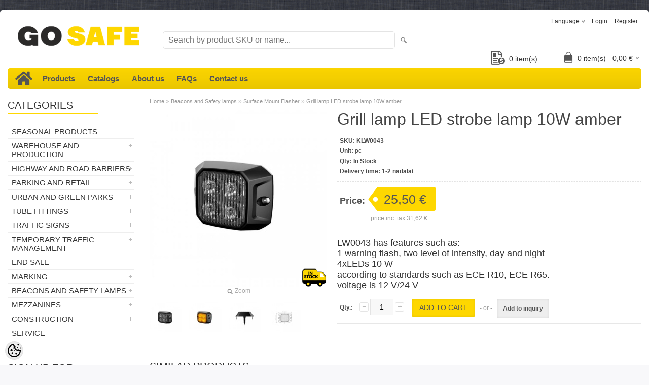

--- FILE ---
content_type: text/html; charset=UTF-8
request_url: https://www.gosafe.ee/en/a/grill-lamp-led-strobe-lamp-10w-amber
body_size: 27081
content:
<!DOCTYPE html>
<html dir="ltr" lang="en">
<head>
<title>Grill lamp LED strobe lamp 10W amber @ Go Safe - All about safety!</title>

<meta charset="UTF-8" />
<meta name="keywords" content="traffic safety, work safety, guard rails, tube fittings, road construction, safety barriers" />
<meta name="description" content="LW0043 has features such as:  1 warning flash, two level of intensity, day and night 4xLEDs 10 W according to standards such as ECE R10, ECE R65.  voltage is 12 V/24 V" />
<meta name="author" content="Go Safe - All about safety!" />
<meta name="generator" content="ShopRoller.com" />

<meta property="og:type" content="website" />
<meta property="og:title" content="Grill lamp LED strobe lamp 10W amber" />
<meta property="og:image" content="https://www.gosafe.ee/media/inten/.product-image/large/product/erply.s3.amazonaws.com/6968-6968_605c7634145e13.00048254_lampa-strobo-led-10w-zolta-r10-r65-xa2_large.jpg" />
<meta property="og:url" content="https://www.gosafe.ee/en/a/grill-lamp-led-strobe-lamp-10w-amber" />
<meta property="og:site_name" content="Go Safe - All about safety!" />
<meta property="og:description" content="LW0043 has features such as:  1 warning flash, two level of intensity, day and night 4xLEDs 10 W according to standards such as ECE R10, ECE R65.  voltage is 12 V/24 V" />

<meta name="HandheldFriendly" content="True" />
<meta name="MobileOptimized" content="320" />
<meta name="viewport" content="width=device-width, initial-scale=1, minimum-scale=1, maximum-scale=1" />

<base href="https://www.gosafe.ee/" />

<link href="https://www.gosafe.ee/media/inten/general/gosafe fav.png" rel="icon" />

<link rel="stylesheet" href="https://www.gosafe.ee/skin/bigshop/css/all-2922.css" type="text/css" media="screen" />
<link rel="stylesheet" href="https://ee5.shoproller.com/skin/base/fontawesome-pro-5.0.10/web-fonts-with-css/css/fontawesome-all.min.css">
<link rel="stylesheet" href="https://use.fontawesome.com/releases/v5.8.1/css/all.css" integrity="sha384-50oBUHEmvpQ+1lW4y57PTFmhCaXp0ML5d60M1M7uH2+nqUivzIebhndOJK28anvf" crossorigin="anonymous">

<script type="text/javascript" src="https://www.gosafe.ee/skin/bigshop/js/all-2922.js"></script>


<style id="tk-theme-configurator-css" type="text/css">
body { background-image:url(http://ee5.shoproller.com/media/inten/general/taust.png); }
body { background-color:#F8F8FA; }
#content { font-family:helvetica; }
#content, .product-info .description, .product-info #wishlist-links a, .product-info .product-attributes-wrap { font-size:12px; }
#content { color:#333333; }
h1,h2,h3,h4,h5,h6,.box .box-heading span { font-family:'Arial Black',Gadget,sans-serif; }
h1,h2,h3,h4,h5,h6 { color:#444444; }
#menu,#menu > ul > li > div { background-color:#fed700; }
#menu > ul > li > a,#menu > ul > li > div > ul > li > a { color:#555555; }
#menu > ul > li:hover > a { background-color:#fed700; }
#menu > ul > li:hover > a,#menu > ul > li ul > li > a:hover { color:#555555; }
#menu > ul > li > a { font-size:15px; }
#menu > ul > li ul > li > a { font-size:15px; }
.box .box-heading span { color:#333333; }
.box .box-heading { font-size:20px; }
.box .box-heading { border-color:#eeeeee; }
.box .box-heading span { border-color:#fed700; }
.box-category > ul > li > a, .box-category > ul > li > ul > li a { color:#333333; }
.box-category a:hover { background-color:#fed700; }
.box-category > ul > li > a, .box-content.filter label { font-size:15px; }
.box-category > ul > li > ul > li a { font-size:15px; }
a.button, input.button, button.button, .box-product > div .cart a.button, .box-product > div .cart input.button, .product-grid > div 
											.cart a.button, .product-grid > div .cart input.button, .product-list > div .cart a.button, 
											.product-list > div .cart input.button, .button.gray,
											.button-secondary{ background-color:#eee; }
a.button, input.button, button.button, .box-product > div .cart a.button, .box-product > div .cart input.button, .product-grid > div 
											.cart a.button, .product-grid > div .cart input.button, .product-list > div .cart a.button, 
											.product-list > div .cart input.button, .button.gray,
											.button-secondary { color:#555; }
a.button:hover, input.button:hover, button.button:hover, .box-product > div .cart a.button:hover, .box-product > div .cart input.button:hover, 
											.product-grid > div .cart a.button:hover, .product-grid > div .cart input.button:hover, 
											.product-list > div .cart a.button:hover, .product-list > div .cart input.button:hover,
											.button-secondary:hover { background-color:#fed700; }
a.button:hover, input.button:hover, button.button:hover, .box-product > div .cart a.button:hover, .box-product > div .cart input.button:hover, 
											.product-grid > div .cart a.button:hover, .product-grid > div .cart input.button:hover, 
											.product-list > div .cart a.button:hover, .product-list > div .cart input.button:hover,
											.button-secondary:hover { color:#555555; }
.button, input.button, button.button, .box-product > div .cart a.button, .box-product > div .cart input.button, .product-grid > div 
											.cart a.button, .product-grid > div .cart input.button, .product-list > div .cart a.button, 
											.product-list > div .cart input.button, .button.gray,
											.button-secondary:hover { font-size:12px; }
#button-cart, .button-primary { background-color:#fed700; }
#button-cart, .button-primary { color:#555; }
#button-cart:hover, .button-primary:hover { background-color:#444444; }
#button-cart:hover, .button-primary:hover { color:#ffffff; }
.product-list .price, .product-grid .price, .box-product .price-old, .box-product .price { color:#555555; }
.product-grid .price-new, .box-product .price-new, .product-list .price-new { color:#555555; }
.product-list .price-old, .product-grid .price-old, .box-product .price-old { color:#F00; }
.product-list .price, .product-grid .price, .product-list .price-old, .product-grid .price-old, .box-product .price-old, .box-product .price, .box-product .price-new   { font-size:20px; }
.product-info .price-tag { color:#555555; }
.product-info .price-old { color:#ff0000; }
.product-info .price-old { font-size:18px; }
.product-info .price-tag { background-color:#fed700; }
.product-info .price { color:#555555; }
.pagination .links a { background-color:#555555; }
.pagination .links a { color:#fed700; }
.pagination .links a { border-color:#eeeeee; }
.pagination .links a:hover { background-color:#ffffff; }
.pagination .links a:hover { color:#555555; }
.pagination .links a:hover { border-color:#cccccc; }
.pagination .links b { background-color:#fed700; }
.pagination .links b { color:#555555; }
.pagination .links b { border-color:#555555; }
#header #cart .heading h4 { background-color:#555555; }
#header #cart .heading #cart-total, #header #welcome a, #language, #currency, #header .links { color:#333; }
#footer { background-color:#333333; }
#footer h3 { color:#acacac; }
#footer .column a { color:#999999; }
#footer .column a:hover { color:#ffffff; }
#powered { color:#999999; }
#sr-cookie-policy { background-color:#bcbbbb; }
#sr-cookie-policy, #sr-cookie-policy a { color:#ffffff; }
#sr-cookie-policy button { background-color:; }
#sr-cookie-policy button { color:; }
#sr-cookie-policy button:hover { background-color:; }
#sr-cookie-policy button:hover { color:; }
#sr-cookie-policy button { font-size:px; }
</style>
<style id="tk-custom-css" type="text/css">
.main-wrapper {
	max-width: 1380px !important;
}

.product-info .cart div > span {
	padding-top: 0;
	line-height: 3;
}

.product-info .cart div {
	line-height: 2;
}

#column-left + #column-right + #content, #column-left + #content {
	margin-left: 280px !important;
}

#column-left {
	width: 250px !important;
}

.hinnaparing {
	right: 200px;
    position: absolute;
    bottom: 0;
}

.hinnaparing a {
	float: right;
    padding: 0 5px 0 0px;
    position: relative;
    line-height: 32px;
	font-size: 14px;
	margin-bottom: 3px;
}

.hinnaparing img {
	height: 28px;
	width: 28px;
	float: left;
    margin-right: 8px;
    padding-bottom: 4px;
}



















/*SELECT TO BUTTON */
.select2OptionPicker strong {
  display: block;
  clear: left;
  padding-top: 5px;
}

.select2OptionPicker ul {
  list-style-type: none;
  margin: 5px;
  padding: 0;
	min-height: 40px;
}

.select2OptionPicker li, .select2OptionPicker a {
  float: left;
  min-width: 37px;
}

.select2OptionPicker li { 
  margin: 0 5px 5px 0; 
}

.select2OptionPicker li a, 
.select2OptionPicker .limited a, 
.select2OptionPicker .disabled {
  border: 1px solid #c0c0c0;
  -moz-border-radius: 3px; 
  -webkit-border-radius: 3px; 
}

.select2OptionPicker li:last-child { 
  margin-right: 0; 
}

.select2OptionPicker a {
  color: #000;
  padding: 4px;
  text-align: center;
  text-decoration: none;
  font-size: 15px;  
}

.select2OptionPicker .disabled span {
  padding: 4px;
  display: block;
  font-size: 15px;
  min-width: 37px;
}

.select2OptionPicker a:hover, 
.select2OptionPicker .picked {
  border: 1px solid #ffed00;
  text-decoration: none;
}

.select2OptionPicker .limited a, 
.select2OptionPicker .disabled {
  text-align: center;
}

.select2OptionPicker .disabled {
  border: 1px solid #d1d1d1;
  color: #999;
}

.select2OptionPicker .disabled .picked {
  border: 1px solid #EAFF00;
}




label {
  display: block;
  padding-bottom: 10px;
}

.select-buttons li{
	background: #eee;
	margin-left: 0 !important;
}



.col_1_3 {
    width: 33%;
    float: left;
}

.col_1_3:nth-of-type(even) {
    width: 34%;
}











/*Footer*/
#footer {
	background: white;
	max-width: 1380px;
}
.col_1_3 {
    width: 33.333333%;
    float: left;
}

.col_1_3:nth-of-type(even) {
    width: 33%;
}
.div1 {
     overflow:auto; 
}
.img {
    float: left;
	font-weight: 900;
	color: #FDD730;
}

.f900 {
	font-weight: 900;
}
.div2 {
    float: left; 
} 

.tek {
	margin-bottom: 0;
    margin-left: 24px;
}

.tek2 {
	padding-top: 4px;
    font-size: 36px !important;
}

.grey {
	color: #555;
}

.f-title {
	margin-bottom: 8px;
	font-weight: bold;
    font-size: 16px;
    color: #555;
}
.f-title .tk-admin-slot p{
	margin-bottom: 8px;
	font-weight: bold;
    font-size: 16px;
    color: #555;
}

.mb-16 {
	margin-bottom: 16px;
}

footer ul {
	list-style: none;
}


.first {
	padding-top: 24px;
	overflow: hidden;
}

.pt-12 {
	padding-top: 12px;
}

.pt-24 {
	padding-top: 24px;
}




/** ACCORDION IN MEIST PAGE */
.container {
  height: 100vh;
  display: flex;
  flex-direction: column;
  flex-wrap: wrap;
}
.children {
  width: calc(60% - 10px);
  margin: 5px;
  background: #fff;
  flex: 1;
}
.children:first-child {
  flex: 0 0 calc(100% - 10px);
}




.accordion {
  background-color: white;
  color: black;
	border: 1px solid rgba(0,0,0, .03) !important;
  cursor: pointer;
  padding: 18px;
  width: 65%;
  border: none;
  text-align: left;
  outline: none;
  font-size: 15px;
  transition: 0.4s;
}

.accordion:hover {
  background-color: #f2f2f2;
  color: black;
}

.accordion:after {
  content: '\002B';
  color: black;
  font-weight: bold;
  float: left;
  margin-left: 5px;
	margin-right: 40px;
	    padding-left: 10px;
    padding-right: 10px;
    padding-top: 5px;
	    padding-bottom: 5px;
    background: #FDD730;

}

.active:after {
  content: "\2212";
}

.panel {
  width: 59%;
  padding: 0 18px;
  max-height: 0;
  overflow: hidden;
  transition: max-height 0.2s ease-out;
	    border-left: 1px solid rgba(0,0,0, .03);
	    border-right: 1px solid rgba(0,0,0, .03);
}

.panel p{
  width: 90%;
}
.title {
  width: 100%;
 text-align: center; 
 background: #FDD730;
}

#timetable_DIV_1 {
    clear: both;
    color: rgb(255, 255, 255);
    height: 320px;
    width: 270px;
    perspective-origin: 135px 160px;
    transform-origin: 135px 160px;
    border: 0px none rgb(255, 255, 255);
    font: normal normal normal normal 13px/19.5px 'Open Sans', sans-serif;
    outline: rgb(255, 255, 255) none 0px;
}

dl{border-bottom:1px solid rgba(0,0,0, .09) !important;}
dt{border-top:1px solid rgba(0,0,0, .09) !important;}
dt:first-child{border-top:0 !important;}
dl:last-child{border-bottom:0 !important;}

dl {
	padding-top: 8px !important;
}

#timetable_DIV_2 {
    color: rgb(119, 119, 119);
    height: 272px;
    width: 210px;
    perspective-origin: 135px 160px;
    transform-origin: 135px 160px;
    background: rgb(255, 255, 255) none repeat scroll 0% 0% / auto padding-box border-box;
    font: normal normal normal normal 13px/19.5px 'Open Sans', sans-serif;
    outline: rgb(174, 174, 174) none 0px;
    padding: 24px 30px;
	padding-left: 0;
}

#timetable_H2_3 {
    color: rgba(0, 135, 222, 1);
    height: 28px;
    position: relative;
    text-align: center;
    text-rendering: optimizelegibility;
    text-transform: uppercase;
    width: 210px;
    perspective-origin: 105px 20.5px;
    transform-origin: 105px 20.5px;
    border-top: 0px none rgb(48, 80, 136);
    border-right: 0px none rgb(48, 80, 136);
    border-bottom: 1px solid rgb(174, 174, 174);
    border-left: 0px none rgb(48, 80, 136);
    font: normal normal bold normal 22px/28.6000003814697px Dosis, sans-serif;
    margin: 0px 0px 10px;
    outline: rgb(48, 80, 136) none 0px;
    padding: 0px 0px 12px;
}

#timetable_DIV_4 {
    color: rgb(119, 119, 119);
    height: 196px;
    width: 210px;
    perspective-origin: 105px 99px;
    transform-origin: 105px 99px;
    border: 0px none rgb(119, 119, 119);
    font: normal normal normal normal 13px/19.5px 'Open Sans', sans-serif;
    outline: rgb(119, 119, 119) none 0px;
    padding: 2px 0px 0px;
}

#timetable_DL_5, #timetable_DL_8, #timetable_DL_11, #timetable_DL_14, #timetable_DL_17, #timetable_DL_20, #timetable_DL_23 {
    color: rgb(51, 51, 51);
    height: 20px;
    width: 210px;
    perspective-origin: 105px 14px;
    transform-origin: 105px 14px;
    border: 0px none rgb(119, 119, 119);
    font: normal normal normal normal 13px/19.5px 'Open Sans', sans-serif;
    margin: 0px;
    outline: rgb(119, 119, 119) none 0px;
    padding: 4px 0px;
}

#timetable_DT_6, #timetable_DT_9, #timetable_DT_12, #timetable_DT_15, #timetable_DT_18, #timetable_DT_21 {
    color: rgb(51, 51, 51);
    float: left;
    height: 20px;
    width: 105px;
    perspective-origin: 52.5px 10px;
    transform-origin: 52.5px 10px;
    border: 0px none rgb(119, 119, 119);
    font: normal normal normal normal 13px/20px 'Open Sans', sans-serif;
    outline: rgb(119, 119, 119) none 0px;
}

#timetable_DD_7, #timetable_DD_10, #timetable_DD_16, #timetable_DD_22 {
    color: rgb(51, 51, 51);
    height: 20px;
    text-align: right;
    width: 200px;
    perspective-origin: 100px 10px;
    transform-origin: 100px 10px;
    border: 0px none rgb(119, 119, 119);
    font: normal normal normal normal 13px/20px 'Open Sans', sans-serif;
    margin: 0px 0px 0px 10px;
    outline: rgb(0, 0, 0) none 0px;
}

#timetable_DD_13, #timetable_DD_19 {
    color: rgb(51, 51, 51);
    height: 20px;
    text-align: right;
    width: 200px;
    perspective-origin: 100px 10px;
    transform-origin: 100px 10px;
    border: 0px none rgb(119, 119, 119);
    font: normal normal normal normal 13px/20px 'Open Sans', sans-serif;
    margin: 0px 0px 0px 10px;
    outline: rgb(119, 119, 119) none 0px;
}

#timetable_DT_24 {
    color: black;
	font-weight: bold;
    float: left;
    height: 20px;
    width: 105px;
    perspective-origin: 52.5px 10px;
    transform-origin: 52.5px 10px;
    border: 0px none rgb(174, 174, 174);
    outline: rgb(174, 174, 174) none 0px;
}

#timetable_DD_25 {
    color: rgb(174, 174, 174);
    height: 20px;
    text-align: right;
    width: 200px;
    perspective-origin: 100px 10px;
    transform-origin: 100px 10px;
    border: 0px none rgb(174, 174, 174);
    font: normal normal normal normal 13px/20px 'Open Sans', sans-serif;
    margin: 0px 0px 0px 10px;
    outline: rgb(174, 174, 174) none 0px;
}

#timetable_DIV_26 {
    color: rgba(0, 135, 222, 1);
    height: 19px;
    text-align: center;
    width: 194px;
    perspective-origin: 105px 11.5px;
    transform-origin: 105px 11.5px;
    border: 0px none rgb(48, 80, 136);
    font: italic normal bold normal 13px/19.5px 'Open Sans', sans-serif;
    outline: rgb(48, 80, 136) none 0px;
    padding: 4px 8px 0px;
}

.suletud {
  background: #D9313D;
  padding: 5px;
  border-radius: 4px;
  color: white;
}

.wo-space {
	margin: 0;
}

.contact-f h2 {
	display: none;
}

#contactUsForm input{
	background: none;
	width: 100%;
}

#contactUsForm b {
	display: none;
}

.buttons .right {
	float: unset !important;
	width: 100% !important;
}

#contactUsSubmitBtn {
	width: 100%;
    text-align: center;
	color: black;
	background-color: #FDD730;
}


#contactUsForm input {
  outline: 0;
  border-width: 0 0 2px;
  border-color: #E4E4E4
	  outline: 0;
}
#contactUsForm input:focus {
  border-color: #E4E4E4
}

#contactUsForm textarea {
  outline: 0;
	background: none;
  border-width: 0 0 2px;
  border-color: #E4E4E4
}
#contactUsForm textarea:focus {
	outline: 0;
	background: none;
  border-color: #E4E4E4
}

.contact-f {
	margin-left: -150px;
	overflow: hidden;
}
.buttons {
	overflow: hidden;
}


.grid-container {
  display: grid;
  grid-template-columns: auto auto auto;
  padding: 10px;
}
.grid-item {
  padding: 20px;
  font-size: 30px;
  text-align: center;
}

.grid-item img {
	width: 338px;
	height: auto;
}

.gHover {
    position:relative; /* To animate the `top` position */
}

.cat-text {
	margin-top: -55px;
}




/*SLIDER*/
#slideshow {
  margin-bottom: 80px;
  position: relative;
  width: 240px;
  height: 240px;
  padding: 10px;
}

#slideshow > div {
  position: absolute;
  top: 10px;
  left: 10px;
  right: 10px;
  bottom: 10px;
}

#slideshow img{
	object-fit: cover;
}



.wishlist-email-popup-page .contact-f {
	margin: 0 !important;
}
#content .content {
	overflow: hidden;
}
#content {
	overflow: hidden;
}

.contact-info .left.map-left {
	width: 45% !important;
}

.contact-info .right.map-content {
	width: 55% !important;
}

#tellimiskeskus-badge a {
	background: url("/media/inten/general/sr_logo.png") !important;
	padding-bottom: 8px;
}

/* footer-subscribe */
.footer-subscribe {
	background: #FDD730;
	text-align: center;
	padding-top: 13px;
}
.footer-subscribe #popupSubscribeForm {
	display: inline-block;
}
.footer-subscribe #popupSubscribeForm p {
	display: inherit;
	font-size: 16px;
	padding-right: 24px;
}
.footer-subscribe .tk-admin-slot {
	display: inline-block;
}
.footer-subscribe .tk-admin-slot p {
	display: inherit;
	font-size: 16px;
	padding-right: 24px;
}
.footer-subscribe input {
	border-bottom-left-radius: 40px;
	border-top-left-radius: 40px;
}
.footer-subscribe a {
	background: black;
	color: white;
	border-bottom-right-radius: 40px;
	border-top-right-radius: 40px;
	height: 32px;
	padding: 8px;
    margin-left: -5px;
}
.footer-subscribe input {
	width: 255px;
}

.product-description-wrap {
	padding-top: 8px;
	padding-bottom: 16px;
	font-size: 18px;
}

.wishlist-email-popup-page .drift-widget-welcome-online {
	display: none !important;
}

/* pay > payment methods */
.tk-payment-method {
	min-height: unset;
	padding: 15px 10px;
	border: 1px solid #E7E7E7;
	margin-bottom: .5rem;
	margin-right: .5rem;
	display: inline-block;
	position: relative;
}
.tk-payment-method:last-child {
	border-bottom: 1px solid #E7E7E7;
}
.tk-payment-method .logo {
	float: none;
	margin: 0;
	height: 38px;
}
.tk-payment-method .button {
	display: none;
}
.tk-payment-method .title {
	display: none;
}
.tk-payment-method .description {
	display: none;
}
.tk-payment-method input[type=radio] {
	margin-top: -20px;
	margin-right: 10px;
}
.tk-payment-method .payment-method-info-link {
	position: absolute;
	top: .5rem;
	right: .5rem;
}
/*.tk-payment-method.tk-payment-method-paysera {
	border: 0;
	padding: 0;
	display: inline;
}*/
.tk-payment-method.tk-payment-method-esto_pay .logo{
	min-width: 200px;
	object-fit: cover;
}
.tk-payment-method.tk-payment-method-banktransfer .logo {
	padding-left: 20px;
	padding-right: 20px;
}
#paymentMethodBanktransferDescription {
	margin: 0;
	padding: 2rem;
}

/* product page price */
.product-info .price .price-inner {
	display: inline-block;
}
.product-info .price .unit-price-container {
	padding: .5rem 1rem 0 0;
	text-align: right;
}
.product-info .price .price-inc-tax {
	padding: .5rem 1rem 0 0;
	text-align: right;
}

/* cart quantity inc/dec */
.cart-info tbody .quantity {
	white-space: nowrap;
}
.cart-info tbody .remove {
	width: 1px;
	white-space: nowrap;
}
.cart-info .qty-change-btn {
}

/* Checkout Page */
body.tk-checkout-page .billtoAddressContainer {
	margin-bottom: 1rem;
}
body.tk-checkout-page .shiptoAddressContainer {
	margin-bottom: 1rem;
}
body.tk-checkout-page .shipping-methods {
	margin-bottom: 1rem;
}
body.tk-checkout-page .shipping-methods .shipping_method label {
	display: inline-block;
}
body.tk-checkout-page .payment-methods {
	margin-bottom: 1rem;
}


	.title-categories-safe{
		background: url('https://www.gosafe.ee/skin/bigshop/image/menu.png') left top repeat #444;
		background-color: #fed700;
		padding: .5em 1em;
		font-size: 20px;
		font-weight: bold;
		font-family: 'Arial Black', Gadget, sans-serif;
		background-size: cover !important;
		border-radius: 4px;
	}
	
	.sub-categories-safe {
		display: flex;
		flex-wrap: wrap;
		flex-direction: row;
		align-items: center;
		justify-content: flex-start;
		margin: 20px 0px;
	}	

	.sub-categories-safe .subcategory-image-item .sub-cat-image-wrapper{

	}
	
	.sub-categories-safe .subcategory-image-item{
		flex-basis: 11%;
		max-width: 11%;
		box-sizing: border-box;	
	}

	.sub-categories-safe .subcategory-image-item > a{
		display: flex;
		flex-direction: column;
		justify-content: flex-start;
		box-sizing: border-box;
		padding: 10px;
		text-align: center;	
	}

		body.tk-checkout-page .payment-methods {
			display: flex;
			flex-direction: row;
			flex-wrap: wrap;
		}

body.tk-checkout-page .payment-methods h2 {
    width: 100%;
    flex-basis: 100%;
}

body.tk-checkout-page .payment-methods .tk-payment-method {
    flex-basis: 44%;
    max-width: 44%;
}

.tk-payment-method-banktransfer {
    display: flex;
    align-items: flex-end;
}


.article-label-instock { background-image:url('https://www.gosafe.ee/media/inten/general/Toote sildid/Lao toode ENG.png'); background-position:right bottom; }
.article-label-1 { background-image:url('https://www.gosafe.ee/media/inten/general/Toote sildid/estonia32.png'); background-position:left top; }
.article-label-3 { background-image:url('https://www.gosafe.ee/media/inten/general/Toote sildid/estonia32.png'); background-position:left top; }
.article-label-4 { background-image:url('https://www.gosafe.ee/media/inten/general/Toote sildid/tostuk32.png'); background-position:right top; }
.article-label-6 { background-image:url('https://www.gosafe.ee/media/inten/general/Toote sildid/rokla32.png'); background-position:right top; }
.article-label-7 { background-image:url('https://www.gosafe.ee/media/inten/general/Toote sildid/kylm32.png'); background-position:left top; }
</style>

<script type="text/javascript">
if(!Roller) var Roller = {};
Roller.config = new Array();
Roller.config['base_url'] = 'https://www.gosafe.ee/en/';
Roller.config['base_path'] = '/';
Roller.config['cart/addtocart/after_action'] = '1';
Roller.config['skin_url'] = 'https://www.gosafe.ee/skin/bigshop/';
Roller.config['translate-fill_required_fields'] = 'Please fill all required fields';
Roller.t = {"form_error_fill_required_fields":"Please fill all required fields","cart_error_no_items_selected":"Choose products!"}
document.addEventListener("contextmenu", function(e){
    if (e.target.nodeName === "IMG") {
        e.preventDefault();
    }
}, false);

/**
 * .select2OptionPicker - Convert standard html select into list ui to picker
 *
 * Version: 1.0.0
 * Updated: 2013-10-27
 *
 *  Provides an alternative look and feel for HTML select buttons
 *
 * Author: TienNH (nguyentien8x@gmail.com)
 *
 * Licensed under the MIT
 **/
jQuery.fn.select2OptionPicker = function(options) {
    return this.each(function() {
        var $ = jQuery;
        var select = $(this);
        var multiselect = select.attr('multiple');
        select.hide();

        var buttonsHtml = $('<div class="select2OptionPicker"></div>');
        var selectIndex = 0;
        var addOptGroup = function(optGroup) {
            if (optGroup.attr('label')) {
                buttonsHtml.append('<strong>' + optGroup.attr('label') + '</strong>');
            }
            var ulHtml = $('<ul class="select-buttons">');
            optGroup.children('option').each(function() {
                var img_src = $(this).data('img-src');
                var color = $(this).data('color');

                var liHtml = $('<li></li>');
                if ($(this).attr('disabled') || select.attr('disabled')) {
                    liHtml.addClass('disabled');
                    liHtml.append('<span>' + $(this).html() + '</span>');
                } else {

                    if (color) {
                        liHtml.append('<a href="#" style="background-color:' + color + '" data-select-index="' + selectIndex + '">&nbsp;</a>');
                    } else if (img_src) {
                        liHtml.append('<a href="#" data-select-index="' + selectIndex + '"><img class="image_picker" src="' + img_src + '"></a>');
                    } else {
                        liHtml.append('<a href="#" data-select-index="' + selectIndex + '">' + $(this).html() + '</a>');
                    }
                }

                // Mark current selection as "picked"
                if ((!options || !options.noDefault) && $(this).attr('selected')) {
                    liHtml.children('a, span').addClass('picked');
                }
                ulHtml.append(liHtml);
                selectIndex++;
            });
            buttonsHtml.append(ulHtml);
        }

        var optGroups = select.children('optgroup');
        if (optGroups.length == 0) {
            addOptGroup(select);
        } else {
            optGroups.each(function() {
                addOptGroup($(this));
            });
        }

        select.after(buttonsHtml);

        buttonsHtml.find('a').click(function(e) {
            e.preventDefault();
            var clickedOption = $(select.find('option')[$(this).attr('data-select-index')]);
            if (multiselect) {
                if (clickedOption.attr('selected')) {
                    $(this).removeClass('picked');
                    clickedOption.removeAttr('selected');
                } else {
                    $(this).addClass('picked');
                    clickedOption.attr('selected', 'selected');
                }
            } else {
                if ($(this).hasClass('picked')) {
                    $(this).removeClass('picked');
                    clickedOption.removeAttr('selected');
                } else {
                    buttonsHtml.find('a, span').removeClass('picked');
                    $(this).addClass('picked');
                    clickedOption.attr('selected', 'selected');
                }
            }
            select.trigger('change');
        });
    });
};

$(document).ready(function()
{
	// Add to salesquote button in catalog page click
	$('.addon-salesquote-catalog-addto-button').on('click', function(e)
	{
		e.preventDefault();
		var productId = $(this).data('product_id');

		// Add to salesquote
		$.ajax({
			type: 'POST',
			url: 'addon/salesquote/ajax-add-product',
			data: {
				id: productId
			},
			cache: false,
			dataType: 'json',
			success: function(data, textStatus, jqXHR)
			{
				// Error
				if(data['error'])
				{
					Roller.Message.showErrorMessage( data['error'] );
				}
				// Success
				else if(data['success'])
				{
					Roller.Message.showSuccessMessage( data['success'] );
					$(document).trigger('sr:addon.salesquote.changed', [ data ]);
				}
				// Invalid response
				else
				{
					Roller.Message.showErrorMessage( 'Invalid ajax response' );
				}
			},
			error: function(jqXHR, textStatus, errorThrown)
			{
				Roller.Message.showErrorMessage( errorThrown );
			}
		});
	});

	$('.wishlist-email-popup-page .submitBtn').click(function() {
		$.fancybox.close()
	});
	
	/** ACCORDION ON MEIST PAGE */
	var acc = document.getElementsByClassName("accordion");
        var i;
        
        for (i = 0; i < acc.length; i++) {
          acc[i].addEventListener("click", function() {
            this.classList.toggle("active");
            var panel = this.nextElementSibling;
            if (panel.style.maxHeight){
              panel.style.maxHeight = null;
            } else {
              panel.style.maxHeight = panel.scrollHeight + "px";
            } 
          });
        }
	
	$('.contact-f').appendTo('.formm');
	
	$("input[name=name]").attr("placeholder", Roller.t.contctus_name);
	$("input[name=email]").attr("placeholder", Roller.t.contctus_email);
	$("input[name=phone]").attr("placeholder", Roller.t.contctus_phone);
	$("textarea[name=message]").attr("placeholder", Roller.t.contctus_message);
	
	$('.grid-item img').addClass('gHover');
	
	jQuery.easing['jswing']=jQuery.easing['swing'];jQuery.extend(jQuery.easing,{easeOutBounce:function(x,t,b,c,d){if((t/=d)<(1/2.75)){return c*(7.5625*t*t)+b}else if(t<(2/2.75)){return c*(7.5625*(t-=(1.5/2.75))*t+.75)+b}else if(t<(2.5/2.75)){return c*(7.5625*(t-=(2.25/2.75))*t+.9375)+b}else{return c*(7.5625*(t-=(2.625/2.75))*t+.984375)+b}}});

$('.gHover').hover(function() {
    $(this).stop().animate({
        top: -50
    }, 100, "easeOutSine");
}, function() {
    $(this).stop().animate({
        top: 0
    }, 100, "easeOutSine");
});
	
	
	$("#slideshow > div:gt(0)").hide();

setInterval(function() {
  $('#slideshow > div:first')
    .fadeOut(1000)
    .next()
    .fadeIn(1000)
    .end()
    .appendTo('#slideshow');
}, 3000);
});

// Variant change on product page.
$(document).on('roller.product.active-variant-changed', function(e, variant)
{
	$('.price-inc-tax span').html( variant.price_wtax_formatted );
	$('.product-info .sr-addon-addtosalesquote-button').data('product_id', variant.id);
});

</script>


<meta name="verify-paysera" content="a1a96fa6681351db8ce2082115abb508">

<meta name="google-site-verification" content="x4ltPfpO2UmZYMx5k1fiqwhq_GLJw0at7sdLUz_kwhE" />

            <!-- Global Site Tag (gtag.js) - Google Analytics -->
        <script type="text/javascript">
            window.dataLayer = window.dataLayer || [];
            function gtag(){dataLayer.push(arguments);}
            gtag('consent', 'default', {
                'ad_user_data': 'denied',
                'ad_personalization': 'denied',
                'ad_storage': 'denied',
                'analytics_storage': 'denied',
                'wait_for_update': 500,
              });
            gtag('js', new Date());

            gtag('config', 'G-GBPMDVNJNL' );
        </script>
        <script type="text/javascript" async src="https://www.googletagmanager.com/gtag/js?id=G-GBPMDVNJNL"></script>
        <script>
        /*
         *   Called when consent changes. Assumes that consent object contains keys which
         *   directly correspond to Google consent types.
         */
        const googleUserConsentListener = function() {
            let consent = this.options;
            gtag('consent', 'update', {
                'ad_user_data': consent.marketing,
                'ad_personalization': consent.marketing,
                'ad_storage': consent.marketing,
                'analytics_storage': consent.analytics
            });
        };

        $('document').ready(function(){
            Roller.Events.on('onUserConsent', googleUserConsentListener);
        });
    </script>
    <!-- Global Site Tag (gtag.js) - Google Analytics Events -->
    
    <!-- Global Site Tag (gtag.js) - Google Analytics Event listeners -->
	    <!-- Facebook Pixel Code -->
            <!-- Facebook Pixel Code -->
<script>
  !function(f,b,e,v,n,t,s)
  {if(f.fbq)return;n=f.fbq=function(){n.callMethod?
  n.callMethod.apply(n,arguments):n.queue.push(arguments)};
  if(!f._fbq)f._fbq=n;n.push=n;n.loaded=!0;n.version='2.0';
  n.queue=[];t=b.createElement(e);t.async=!0;
  t.src=v;s=b.getElementsByTagName(e)[0];
  s.parentNode.insertBefore(t,s)}(window, document,'script',
  'https://connect.facebook.net/en_US/fbevents.js');
  fbq('init', '326734981300014');
  fbq('track', 'PageView');
</script>
<noscript><img height="1" width="1" style="display:none"
  src="https://www.facebook.com/tr?id=326734981300014&ev=PageView&noscript=1"
/></noscript>
<!-- End Facebook Pixel Code -->    
    <script>
        /*
		 *   Called when consent changes. Assumes that consent object contains keys which
		 *   directly correspond to Google consent types.
		 */
        const fbConsentListener = function() {
            let consent = this.options;
            if (consent.analytics == 'granted')
            {

                fbq('consent', 'grant');
            }
        };

        $('document').ready(function(){
            Roller.Events.on('onUserConsent', fbConsentListener);
        });
    </script>

        <script type="text/javascript">
		        fbq('track', 'ViewContent', {"content_ids":["KLW0043"],"content_category":"Products","content_type":"product","value":31.62,"currency":"EUR"});
		    </script>
    
    <!--  Facebook Pixel event listeners  -->
	        <script type="text/javascript">
            $(function(){
                                Roller.Events.on('roller:add-to-cart', 
				function() {
									
					if (this.options.length == 0) {
						return true;
					}
					
					if (!$.isArray(this.options)) {
						//wrap event options to array
						this.options = [this.options];
					}
					
					var data = {
						content_type : 'product',
						currency : 'EUR',
						value : 0,
						contents : []
					};
					
					//event value counter
					event_value = 0;
					
					$.each(this.options, function() {
						event_value = event_value + (this.product_price_value * this.qty); 
						data.contents.push({
							id : this.product_sku,
							item_price : this.product_price_value,
							quantity : this.qty,
						})	
					});
					
					//push event value
					data.value = event_value;
					
					fbq('track', 'AddToCart', data);
				}
				
			);
                            });
        </script>
	    <!-- End Facebook Pixel Code -->



</head>

<body class="browser-chrome browser-chrome-131.0.0.0 tk-language-en_GB page-template-page-2columns_left content-template-content-product tk-product-page">

<div id="fb-root"></div>
<script type="text/plain" data-category="analytics" async defer crossorigin="anonymous" src="https://connect.facebook.net/en_GB/sdk.js#xfbml=1&version=v11.0&appId=386731248061277&autoLogAppEvents=1"></script>

<div class="main-wrapper">

	<div id="header">
		<div id="welcome">

		<form action="#" method="post">
<div id="language">
	Language	<ul>
	
		<li>
			<a href="https://www.gosafe.ee/et" title="Eesti">
				<img src="https://www.gosafe.ee/skin/bigshop/image/flags/et.png" alt="Eesti">
				Eesti			</a>
		</li>

	
		<li>
			<a href="https://www.gosafe.ee/en" title="Inglise">
				<img src="https://www.gosafe.ee/skin/bigshop/image/flags/en.png" alt="Inglise">
				Inglise			</a>
		</li>

		</ul>
</div>
</form>

		
				<a href="https://www.gosafe.ee/en/login">Login</a>
	
				<a href="https://www.gosafe.ee/en/account/register">Register</a>        
	

</div>

<div id="header-content-block">
		
					
				
		
			<p><span><span>Subscribe to</span>&nbsp;receive updates on special offers, safety information and industry news.</span></p>
<div id="gtx-trans" style="position: absolute; left: -31px; top: 21px;">&nbsp;</div>
		
				
	
		
</div>

<div id="logo"><a href="https://www.gosafe.ee/en/home">
			<img src="https://www.gosafe.ee/media/inten/general/GoSafe_logo_700x125.png" alt="Go Safe - All about safety!" />
	</a></div>

<div id="search"><form id="searchForm" action="https://www.gosafe.ee/en/search" method="get">
			<input type="hidden" name="page" value="1" />
	<input type="hidden" name="q" value="" />
</form>

<div class="button-search"></div>
<input type="text" id="filter_name" name="filter_name" value="" placeholder="Search by product SKU or name..." onClick="this.select();" onKeyDown="this.style.color = '#333';" class="search-autocomplete" />
</div>

<div class="hinnaparing">
				<div id="srAddonSalesquoteButton">
				<a href="https://www.gosafe.ee/en/addon/salesquote">
					<img src="/media/inten/general/hinnaparing_icon.png"/>
					<span>0</span> item(s)				</a>
			</div>
			<script>
				$(document).on('sr:addon.salesquote.changed', function(e, data)
				{
					$('#srAddonSalesquoteButton span').text( data.total_quantity );
				});
			</script>
	</div>



		<div id="cart" class="">
		<div class="heading" onclick="window.location='https://www.gosafe.ee/en/cart'">
			<h4><img width="32" height="32" alt="" src="https://www.gosafe.ee/skin/bigshop/image/cart-bg.png"></h4>
			<a><span id="cart-total">
				<span id="cart_total_qty">0</span> item(s) - 
				<span id="cart_total_sum">0,00</span> €
			</span></a>
		</div>
		<div class="content"></div>
	</div>
	</div>

		<div id="menu">
			<span>Menu</span>
	<ul>

						<li class="home" style="z-index:1100;">
			<a href="https://www.gosafe.ee/en/home"><i class="fas fa-2x fa-home"></i></a>
		</li>
		
						<li style="z-index:1099;">
			<a href="https://www.gosafe.ee/en/category">Products</a>
		</li>
		
				
						<li class="tk-cms-page-2 tk-cms-page-kataloogid" style="z-index:1097;">
			<a href="https://www.gosafe.ee/en/p/kataloogid">Catalogs</a>
			
		</li>
				<li class="tk-cms-page-4 tk-cms-page-meist" style="z-index:1097;">
			<a href="https://www.gosafe.ee/en/p/meist">About us</a>
			
		</li>
				<li class="tk-cms-page-5 tk-cms-page-kkk" style="z-index:1097;">
			<a href="https://www.gosafe.ee/en/p/kkk">FAQs</a>
			
		</li>
				<li class="tk-cms-page-3 tk-cms-page-contact" style="z-index:1097;">
			<a href="https://www.gosafe.ee/en/p/contact">Contact us</a>
			
		</li>
		
	</ul>
	</div>
	<div id="container">

				<div id="notification">
					</div>

				<div id="column-left">

						
<div class="box category">
	<div class="box-heading"><span>Categories</span></div>
	<div class="box-content box-category">
		<ul id="custom_accordion">

						
		
		
		<li class="level_0 tk-category-314">
			<a class="nochild " href="https://www.gosafe.ee/en/c/seasonal-products">Seasonal products</a>
		</li>

			
		
		<li class="level_0 tk-category-3">
			<a class="cuuchild " href="https://www.gosafe.ee/en/c/warehouse-and-production">Warehouse and Production</a> <span class="down"></span>
			<ul>
												
		
		
		<li class="level_1 tk-category-17">
			<a class="cuuchild " href="https://www.gosafe.ee/en/c/metal-safety-products">Metal safety products</a> <span class="down"></span>
			<ul>
												
		
		
		<li class="level_2 tk-category-146">
			<a class="nochild " href="https://www.gosafe.ee/en/c/bollards">Bollards</a>
		</li>

			
		
		<li class="level_2 tk-category-147">
			<a class="nochild " href="https://www.gosafe.ee/en/c/protection-guards">Protection Guards</a>
		</li>

			
		
		<li class="level_2 tk-category-148">
			<a class="nochild " href="https://www.gosafe.ee/en/c/corner-protection-guards">Corner Protection Guards</a>
		</li>

			
		
		<li class="level_2 tk-category-149">
			<a class="nochild " href="https://www.gosafe.ee/en/c/u-shaped-protection-guards">U-Shaped Protection Guards</a>
		</li>

			
		
		<li class="level_2 tk-category-150">
			<a class="nochild " href="https://www.gosafe.ee/en/c/collision-bars">Collision Bars</a>
		</li>

			
		
		<li class="level_2 tk-category-155">
			<a class="nochild " href="https://www.gosafe.ee/en/c/downpipe-guards">Downpipe guards</a>
		</li>

			
		
		<li class="level_2 tk-category-268">
			<a class="nochild " href="https://www.gosafe.ee/en/c/tube-clamp-safety-fences">Tube clamp Safety fences</a>
		</li>

				</ul>
		</li>

				
		
		<li class="level_1 tk-category-19">
			<a class="nochild " href="https://www.gosafe.ee/en/c/rack-protectors">Rack protectors</a>
		</li>

			
		
		<li class="level_1 tk-category-25">
			<a class="cuuchild " href="https://www.gosafe.ee/en/c/mpm-safety-barriers">MPM safety barriers</a> <span class="down"></span>
			<ul>
												
		
		
		<li class="level_2 tk-category-130">
			<a class="nochild " href="https://www.gosafe.ee/en/c/safety-bollards-1">Safety bollards</a>
		</li>

			
		
		<li class="level_2 tk-category-131">
			<a class="nochild " href="https://www.gosafe.ee/en/c/safety-barriers">Safety barriers</a>
		</li>

			
		
		<li class="level_2 tk-category-132">
			<a class="nochild " href="https://www.gosafe.ee/en/c/column-protectors-1">Column protectors</a>
		</li>

			
		
		<li class="level_2 tk-category-133">
			<a class="nochild " href="https://www.gosafe.ee/en/c/corner-and-wall-protections">Corner and wall protections</a>
		</li>

			
		
		<li class="level_2 tk-category-134">
			<a class="nochild " href="https://www.gosafe.ee/en/c/rack-protection">Rack protection</a>
		</li>

			
		
		<li class="level_2 tk-category-135">
			<a class="nochild " href="https://www.gosafe.ee/en/c/coldroom-safety-barriers">Coldroom safety barriers</a>
		</li>

			
		
		<li class="level_2 tk-category-136">
			<a class="nochild " href="https://www.gosafe.ee/en/c/industrial-gate-protection">Industrial gate protection</a>
		</li>

			
		
		<li class="level_2 tk-category-137">
			<a class="nochild " href="https://www.gosafe.ee/en/c/accessories">Accessories</a>
		</li>

				</ul>
		</li>

				
		
		<li class="level_1 tk-category-27">
			<a class="nochild " href="https://www.gosafe.ee/en/c/column-protectors">Column protectors</a>
		</li>

			
		
		<li class="level_1 tk-category-36">
			<a class="cuuchild " href="https://www.gosafe.ee/en/c/marking">Marking</a> <span class="down"></span>
			<ul>
												
		
		
		<li class="level_2 tk-category-151">
			<a class="nochild " href="https://www.gosafe.ee/en/c/floor-marking-tapes">Floor marking tapes</a>
		</li>

			
		
		<li class="level_2 tk-category-85">
			<a class="nochild " href="https://www.gosafe.ee/en/c/anti-slip-products">Anti-slip products</a>
		</li>

			
		
		<li class="level_2 tk-category-190">
			<a class="nochild " href="https://www.gosafe.ee/en/c/reflective-tapes">Reflective tapes</a>
		</li>

			
		
		<li class="level_2 tk-category-191">
			<a class="nochild " href="https://www.gosafe.ee/en/c/photoluminescent-tapes">Photoluminescent tapes</a>
		</li>

			
		
		<li class="level_2 tk-category-95">
			<a class="cuuchild " href="https://www.gosafe.ee/en/c/safety-signs-1">Safety signs</a> <span class="down"></span>
			<ul>
												
		
		
		<li class="level_3 tk-category-301">
			<a class="nochild " href="https://www.gosafe.ee/en/c/pvc-signs">PVC signs</a>
		</li>

			
		
		<li class="level_3 tk-category-302">
			<a class="nochild " href="https://www.gosafe.ee/en/c/wall-stickers-signs">Wall stickers signs</a>
		</li>

			
		
		<li class="level_3 tk-category-303">
			<a class="nochild " href="https://www.gosafe.ee/en/c/floor-stickers-signs">Floor stickers signs</a>
		</li>

			
		
		<li class="level_3 tk-category-304">
			<a class="nochild " href="https://www.gosafe.ee/en/c/aluminum-signs">Aluminum signs</a>
		</li>

				</ul>
		</li>

				
		
		<li class="level_2 tk-category-192">
			<a class="nochild " href="https://www.gosafe.ee/en/c/marking-accessories">Marking accessories</a>
		</li>

				</ul>
		</li>

				
		
		<li class="level_1 tk-category-28">
			<a class="nochild " href="https://www.gosafe.ee/en/c/wall-and-corner-protectors">Wall and corner protectors</a>
		</li>

			
		
		<li class="level_1 tk-category-29">
			<a class="nochild " href="https://www.gosafe.ee/en/c/rubber-bumpers">Rubber bumpers</a>
		</li>

			
		
		<li class="level_1 tk-category-34">
			<a class="cuuchild " href="https://www.gosafe.ee/en/c/anti-fatigue-mats">Anti-fatigue mats</a> <span class="down"></span>
			<ul>
												
		
		
		<li class="level_2 tk-category-184">
			<a class="nochild " href="https://www.gosafe.ee/en/c/anti-fatigue-matts">Anti-Fatigue Matts</a>
		</li>

			
		
		<li class="level_2 tk-category-185">
			<a class="nochild " href="https://www.gosafe.ee/en/c/welding-mats">Welding mats</a>
		</li>

			
		
		<li class="level_2 tk-category-186">
			<a class="nochild " href="https://www.gosafe.ee/en/c/sanitizing-mats">Sanitizing mats</a>
		</li>

			
		
		<li class="level_2 tk-category-187">
			<a class="nochild " href="https://www.gosafe.ee/en/c/dielectric-mats">Dielectric mats</a>
		</li>

			
		
		<li class="level_2 tk-category-217">
			<a class="nochild " href="https://www.gosafe.ee/en/c/esd-protective-mats">ESD Protective mats</a>
		</li>

			
		
		<li class="level_2 tk-category-183">
			<a class="nochild " href="https://www.gosafe.ee/en/c/logo-mats">Logo Mats</a>
		</li>

				</ul>
		</li>

				
		
		<li class="level_1 tk-category-33">
			<a class="nochild " href="https://www.gosafe.ee/en/c/safety-mirrors">Safety mirrors</a>
		</li>

			
		
		<li class="level_1 tk-category-204">
			<a class="nochild " href="https://www.gosafe.ee/en/c/belt-barriers">Belt barriers</a>
		</li>

			
		
		<li class="level_1 tk-category-87">
			<a class="nochild " href="https://www.gosafe.ee/en/c/skipper-barriers">Skipper barriers</a>
		</li>

			
		
		<li class="level_1 tk-category-203">
			<a class="nochild " href="https://www.gosafe.ee/en/c/chain-barriers">Chain barriers</a>
		</li>

			
		
		<li class="level_1 tk-category-22">
			<a class="nochild " href="https://www.gosafe.ee/en/c/safety-railing-systems">Safety railing systems</a>
		</li>

			
		
		<li class="level_1 tk-category-246">
			<a class="nochild " href="https://www.gosafe.ee/en/c/gates">Gates</a>
		</li>

			
		
		<li class="level_1 tk-category-23">
			<a class="nochild " href="https://www.gosafe.ee/en/c/crash-barriers">Crash barriers</a>
		</li>

			
		
		<li class="level_1 tk-category-21">
			<a class="nochild " href="https://www.gosafe.ee/en/c/height-barriers">Height barriers</a>
		</li>

			
		
		<li class="level_1 tk-category-31">
			<a class="nochild " href="https://www.gosafe.ee/en/c/safety-fences-and-machine-guards">Safety fences and machine guards</a>
		</li>

			
		
		<li class="level_1 tk-category-32">
			<a class="nochild " href="https://www.gosafe.ee/en/c/machine-safety-guards">Machine safety guards</a>
		</li>

			
		
		<li class="level_1 tk-category-91">
			<a class="cuuchild " href="https://www.gosafe.ee/en/c/forklift-safety-systems">Forklift safety systems</a> <span class="down"></span>
			<ul>
												
		
		
		<li class="level_2 tk-category-218">
			<a class="nochild " href="https://www.gosafe.ee/en/c/beacons">Beacons</a>
		</li>

			
		
		<li class="level_2 tk-category-219">
			<a class="nochild " href="https://www.gosafe.ee/en/c/forklift-safety-systems-1">Forklift safety systems</a>
		</li>

			
		
		<li class="level_2 tk-category-220">
			<a class="nochild " href="https://www.gosafe.ee/en/c/spot-and-line-safety-lights">Spot &amp; Line safety lights</a>
		</li>

			
		
		<li class="level_2 tk-category-221">
			<a class="nochild " href="https://www.gosafe.ee/en/c/traffic-lights">Traffic lights</a>
		</li>

			
		
		<li class="level_2 tk-category-337">
			<a class="nochild " href="https://www.gosafe.ee/en/c/forklift-accessory">Forklift accessory</a>
		</li>

				</ul>
		</li>

					</ul>
		</li>

				
		
		<li class="level_0 tk-category-58">
			<a class="cuuchild " href="https://www.gosafe.ee/en/c/highway-and-road-barriers">Highway and Road Barriers</a> <span class="down"></span>
			<ul>
												
		
		
		<li class="level_1 tk-category-7">
			<a class="nochild " href="https://www.gosafe.ee/en/c/guardrails">Guardrails</a>
		</li>

			
		
		<li class="level_1 tk-category-115">
			<a class="nochild " href="https://www.gosafe.ee/en/c/wood-steel-barriers">Wood-steel barriers</a>
		</li>

			
		
		<li class="level_1 tk-category-59">
			<a class="nochild " href="https://www.gosafe.ee/en/c/wire-cable-guardrails">Wire cable guardrails</a>
		</li>

			
		
		<li class="level_1 tk-category-61">
			<a class="nochild " href="https://www.gosafe.ee/en/c/crash-cushions">Crash Cushions</a>
		</li>

			
		
		<li class="level_1 tk-category-116">
			<a class="nochild " href="https://www.gosafe.ee/en/c/concrete-barriers">Concrete barriers</a>
		</li>

			
		
		<li class="level_1 tk-category-93">
			<a class="nochild " href="https://www.gosafe.ee/en/c/barrier-accessories">Barrier accessories</a>
		</li>

				</ul>
		</li>

				
		
		<li class="level_0 tk-category-11">
			<a class="cuuchild " href="https://www.gosafe.ee/en/c/parking-and-retail">Parking and Retail</a> <span class="down"></span>
			<ul>
												
		
		
		<li class="level_1 tk-category-54">
			<a class="cuuchild " href="https://www.gosafe.ee/en/c/safety-bollards">Safety bollards</a> <span class="down"></span>
			<ul>
												
		
		
		<li class="level_2 tk-category-178">
			<a class="nochild " href="https://www.gosafe.ee/en/c/ornamental-bollards">Ornamental Bollards</a>
		</li>

			
		
		<li class="level_2 tk-category-179">
			<a class="nochild " href="https://www.gosafe.ee/en/c/stainless-steel-posts">Stainless Steel Posts</a>
		</li>

			
		
		<li class="level_2 tk-category-180">
			<a class="nochild " href="https://www.gosafe.ee/en/c/barrier-posts">Barrier Posts</a>
		</li>

			
		
		<li class="level_2 tk-category-181">
			<a class="nochild " href="https://www.gosafe.ee/en/c/automatic-bollards">Automatic Bollards</a>
		</li>

			
		
		<li class="level_2 tk-category-182">
			<a class="nochild " href="https://www.gosafe.ee/en/c/bollard-accessories">Bollard Accessories</a>
		</li>

				</ul>
		</li>

				
		
		<li class="level_1 tk-category-207">
			<a class="nochild " href="https://www.gosafe.ee/en/c/height-restriction-barriers">Height Restriction Barriers</a>
		</li>

			
		
		<li class="level_1 tk-category-73">
			<a class="cuuchild " href="https://www.gosafe.ee/en/c/flexible-bollards">Flexible Bollards</a> <span class="down"></span>
			<ul>
												
		
		
		<li class="level_2 tk-category-247">
			<a class="nochild " href="https://www.gosafe.ee/en/c/labels-for-plastic-signs">Labels for plastic signs</a>
		</li>

			
		
		<li class="level_2 tk-category-306">
			<a class="nochild " href="https://www.gosafe.ee/en/c/plastic-chains">Plastic chains</a>
		</li>

				</ul>
		</li>

				
		
		<li class="level_1 tk-category-63">
			<a class="nochild " href="https://www.gosafe.ee/en/c/speed-bumps">Speed bumps</a>
		</li>

			
		
		<li class="level_1 tk-category-65">
			<a class="nochild " href="https://www.gosafe.ee/en/c/safety-railing-systems-1">Safety railing systems</a>
		</li>

			
		
		<li class="level_1 tk-category-56">
			<a class="nochild " href="https://www.gosafe.ee/en/c/traffic-safety-mirrors">Traffic Safety Mirrors</a>
		</li>

			
		
		<li class="level_1 tk-category-71">
			<a class="nochild " href="https://www.gosafe.ee/en/c/parking-guardrails">Parking Guardrails</a>
		</li>

			
		
		<li class="level_1 tk-category-199">
			<a class="nochild " href="https://www.gosafe.ee/en/c/car-park-barrier">Car park barrier</a>
		</li>

			
		
		<li class="level_1 tk-category-300">
			<a class="nochild " href="https://www.gosafe.ee/en/c/traffic-islands">Traffic islands</a>
		</li>

			
		
		<li class="level_1 tk-category-69">
			<a class="nochild " href="https://www.gosafe.ee/en/c/parking-stoppers">Parking stoppers</a>
		</li>

			
		
		<li class="level_1 tk-category-72">
			<a class="nochild " href="https://www.gosafe.ee/en/c/wall-and-corner-protectors-1">Wall and Corner protectors</a>
		</li>

			
		
		<li class="level_1 tk-category-67">
			<a class="nochild " href="https://www.gosafe.ee/en/c/traffic-island">Traffic island</a>
		</li>

				</ul>
		</li>

				
		
		<li class="level_0 tk-category-194">
			<a class="cuuchild " href="https://www.gosafe.ee/en/c/urban-and-green-parks">Urban and Green Parks</a> <span class="down"></span>
			<ul>
												
		
		
		<li class="level_1 tk-category-195">
			<a class="cuuchild " href="https://www.gosafe.ee/en/c/urban-furniture">Urban furniture</a> <span class="down"></span>
			<ul>
												
		
		
		<li class="level_2 tk-category-119">
			<a class="nochild " href="https://www.gosafe.ee/en/c/park-benches">Park Benches</a>
		</li>

			
		
		<li class="level_2 tk-category-238">
			<a class="nochild " href="https://www.gosafe.ee/en/c/tables">Tables</a>
		</li>

			
		
		<li class="level_2 tk-category-196">
			<a class="nochild " href="https://www.gosafe.ee/en/c/planters">Planters</a>
		</li>

			
		
		<li class="level_2 tk-category-239">
			<a class="nochild " href="https://www.gosafe.ee/en/c/street-railings">Street railings</a>
		</li>

			
		
		<li class="level_2 tk-category-240">
			<a class="nochild " href="https://www.gosafe.ee/en/c/information-displays">Information displays</a>
		</li>

			
		
		<li class="level_2 tk-category-120">
			<a class="nochild " href="https://www.gosafe.ee/en/c/litter-bins">Litter bins</a>
		</li>

			
		
		<li class="level_2 tk-category-270">
			<a class="nochild " href="https://www.gosafe.ee/en/c/tree-watering-bags-and-compost-bins">Tree Watering Bags &amp; Compost Bins</a>
		</li>

				</ul>
		</li>

				
		
		<li class="level_1 tk-category-121">
			<a class="cuuchild " href="https://www.gosafe.ee/en/c/playgrounds">Playgrounds</a> <span class="down"></span>
			<ul>
												
		
		
		<li class="level_2 tk-category-158">
			<a class="cuuchild " href="https://www.gosafe.ee/en/c/swings-seesaws">Swings, seesaws</a> <span class="down"></span>
			<ul>
												
		
		
		<li class="level_3 tk-category-164">
			<a class="nochild " href="https://www.gosafe.ee/en/c/seesaws">Seesaws</a>
		</li>

			
		
		<li class="level_3 tk-category-165">
			<a class="nochild " href="https://www.gosafe.ee/en/c/rockers">Rockers</a>
		</li>

			
		
		<li class="level_3 tk-category-166">
			<a class="nochild " href="https://www.gosafe.ee/en/c/bird-nest-swings">Bird nest swings</a>
		</li>

			
		
		<li class="level_3 tk-category-167">
			<a class="nochild " href="https://www.gosafe.ee/en/c/swings">Swings</a>
		</li>

				</ul>
		</li>

				
		
		<li class="level_2 tk-category-159">
			<a class="nochild " href="https://www.gosafe.ee/en/c/carousels">Carousels</a>
		</li>

			
		
		<li class="level_2 tk-category-160">
			<a class="nochild " href="https://www.gosafe.ee/en/c/sandboxes">Sandboxes</a>
		</li>

			
		
		<li class="level_2 tk-category-161">
			<a class="cuuchild " href="https://www.gosafe.ee/en/c/play-and-climbing-sets">Play &amp;amp; Climbing sets</a> <span class="down"></span>
			<ul>
												
		
		
		<li class="level_3 tk-category-168">
			<a class="nochild " href="https://www.gosafe.ee/en/c/playground-futura">Playground &quot;Futura&quot;</a>
		</li>

			
		
		<li class="level_3 tk-category-169">
			<a class="nochild " href="https://www.gosafe.ee/en/c/playground-ocean">Playground &quot;Ocean&quot;</a>
		</li>

			
		
		<li class="level_3 tk-category-170">
			<a class="nochild " href="https://www.gosafe.ee/en/c/playground-castle">Playground &quot;Castle&quot;</a>
		</li>

			
		
		<li class="level_3 tk-category-171">
			<a class="nochild " href="https://www.gosafe.ee/en/c/playground-jungle">Playground &quot;Jungle&quot;</a>
		</li>

			
		
		<li class="level_3 tk-category-173">
			<a class="nochild " href="https://www.gosafe.ee/en/c/playground-standard">Playground &quot;Standard&quot;</a>
		</li>

			
		
		<li class="level_3 tk-category-237">
			<a class="nochild " href="https://www.gosafe.ee/en/c/playground-stone">Playground &quot;Stone&quot;</a>
		</li>

				</ul>
		</li>

				
		
		<li class="level_2 tk-category-162">
			<a class="nochild " href="https://www.gosafe.ee/en/c/climbing-nets-and-pyramids">Climbing Nets and Pyramids</a>
		</li>

			
		
		<li class="level_2 tk-category-172">
			<a class="nochild " href="https://www.gosafe.ee/en/c/playhouses">Playhouses</a>
		</li>

			
		
		<li class="level_2 tk-category-174">
			<a class="nochild " href="https://www.gosafe.ee/en/c/games-and-educational-equipment">Games &amp; Educational Equipment</a>
		</li>

				</ul>
		</li>

				
		
		<li class="level_1 tk-category-122">
			<a class="nochild " href="https://www.gosafe.ee/en/c/outdoor-gyms">Outdoor gyms</a>
		</li>

			
		
		<li class="level_1 tk-category-66">
			<a class="nochild " href="https://www.gosafe.ee/en/c/bicycle-racks">Bicycle racks</a>
		</li>

			
		
		<li class="level_1 tk-category-123">
			<a class="nochild " href="https://www.gosafe.ee/en/c/bike-service-station">Bike Service Station</a>
		</li>

			
		
		<li class="level_1 tk-category-316">
			<a class="cuuchild " href="https://www.gosafe.ee/en/c/bicycle-shelters">Bicycle shelters</a> <span class="down"></span>
			<ul>
												
		
		
		<li class="level_2 tk-category-319">
			<a class="nochild " href="https://www.gosafe.ee/en/c/shelter-for-5">Shelter for 5</a>
		</li>

			
		
		<li class="level_2 tk-category-320">
			<a class="nochild " href="https://www.gosafe.ee/en/c/shelter-for-10">Shelter for 10</a>
		</li>

			
		
		<li class="level_2 tk-category-321">
			<a class="nochild " href="https://www.gosafe.ee/en/c/shelter-for-15">Shelter for 15</a>
		</li>

			
		
		<li class="level_2 tk-category-322">
			<a class="nochild " href="https://www.gosafe.ee/en/c/shelter-for-20">Shelter for 20</a>
		</li>

			
		
		<li class="level_2 tk-category-323">
			<a class="nochild " href="https://www.gosafe.ee/en/c/shelter-for-25">Shelter for 25</a>
		</li>

			
		
		<li class="level_2 tk-category-324">
			<a class="nochild " href="https://www.gosafe.ee/en/c/shelter-for-30">Shelter for 30</a>
		</li>

			
		
		<li class="level_2 tk-category-325">
			<a class="nochild " href="https://www.gosafe.ee/en/c/shelter-for-40">Shelter for 40</a>
		</li>

			
		
		<li class="level_2 tk-category-326">
			<a class="nochild " href="https://www.gosafe.ee/en/c/bilateral-shelters">Bilateral shelters</a>
		</li>

			
		
		<li class="level_2 tk-category-327">
			<a class="nochild " href="https://www.gosafe.ee/en/c/lockable-shelters">Lockable shelters</a>
		</li>

				</ul>
		</li>

				
		
		<li class="level_1 tk-category-117">
			<a class="nochild " href="https://www.gosafe.ee/en/c/smoking-shelters">Smoking Shelters</a>
		</li>

			
		
		<li class="level_1 tk-category-83">
			<a class="nochild " href="https://www.gosafe.ee/en/c/thermoplastic-road-marks">Thermoplastic Road Marks</a>
		</li>

			
		
		<li class="level_1 tk-category-193">
			<a class="nochild " href="https://www.gosafe.ee/en/c/other-elements">Other elements</a>
		</li>

			
		
		<li class="level_1 tk-category-305">
			<a class="nochild " href="https://www.gosafe.ee/en/c/container">Container</a>
		</li>

				</ul>
		</li>

				
		
		<li class="level_0 tk-category-6">
			<a class="cuuchild " href="https://www.gosafe.ee/en/c/tube-fittings">Tube Fittings</a> <span class="down"></span>
			<ul>
												
		
		
		<li class="level_1 tk-category-255">
			<a class="cuuchild " href="https://www.gosafe.ee/en/c/tube-fittings-1">Tube fittings</a> <span class="down"></span>
			<ul>
												
		
		
		<li class="level_2 tk-category-152">
			<a class="cuuchild " href="https://www.gosafe.ee/en/c/steel-tube-clamps">Steel tube clamps</a> <span class="down"></span>
			<ul>
												
		
		
		<li class="level_3 tk-category-47">
			<a class="nochild " href="https://www.gosafe.ee/en/c/o21-3-mm">Ø21,3 mm</a>
		</li>

			
		
		<li class="level_3 tk-category-48">
			<a class="nochild " href="https://www.gosafe.ee/en/c/o26-9-mm">Ø26,9 mm</a>
		</li>

			
		
		<li class="level_3 tk-category-49">
			<a class="nochild " href="https://www.gosafe.ee/en/c/o33-7-mm">Ø33,7 mm</a>
		</li>

			
		
		<li class="level_3 tk-category-50">
			<a class="nochild " href="https://www.gosafe.ee/en/c/o42-4-mm">Ø42,4 mm</a>
		</li>

			
		
		<li class="level_3 tk-category-51">
			<a class="nochild " href="https://www.gosafe.ee/en/c/o48-3-mm">Ø48,3 mm</a>
		</li>

			
		
		<li class="level_3 tk-category-52">
			<a class="nochild " href="https://www.gosafe.ee/en/c/o60-3-mm">Ø60,3 mm</a>
		</li>

				</ul>
		</li>

				
		
		<li class="level_2 tk-category-156">
			<a class="cuuchild " href="https://www.gosafe.ee/en/c/black-tube-fittings">Black tube fittings</a> <span class="down"></span>
			<ul>
												
		
		
		<li class="level_3 tk-category-271">
			<a class="nochild " href="https://www.gosafe.ee/en/c/o21.3mm">Ø21.3mm</a>
		</li>

			
		
		<li class="level_3 tk-category-272">
			<a class="nochild " href="https://www.gosafe.ee/en/c/o26.9mm">Ø26.9mm</a>
		</li>

			
		
		<li class="level_3 tk-category-273">
			<a class="nochild " href="https://www.gosafe.ee/en/c/o33.7mm">Ø33.7mm</a>
		</li>

			
		
		<li class="level_3 tk-category-274">
			<a class="nochild " href="https://www.gosafe.ee/en/c/o42.4mm">Ø42.4mm</a>
		</li>

			
		
		<li class="level_3 tk-category-275">
			<a class="nochild " href="https://www.gosafe.ee/en/c/o48.3mm">Ø48.3mm</a>
		</li>

				</ul>
		</li>

				
		
		<li class="level_2 tk-category-343">
			<a class="cuuchild " href="https://www.gosafe.ee/en/c/vintage-brown-tube-fittings">Vintage brown tube fittings</a> <span class="down"></span>
			<ul>
												
		
		
		<li class="level_3 tk-category-344">
			<a class="nochild " href="https://www.gosafe.ee/en/c/o26.9-mm">Ø26.9 mm</a>
		</li>

			
		
		<li class="level_3 tk-category-345">
			<a class="nochild " href="https://www.gosafe.ee/en/c/o33.7-mm">Ø33.7 mm</a>
		</li>

				</ul>
		</li>

				
		
		<li class="level_2 tk-category-126">
			<a class="cuuchild " href="https://www.gosafe.ee/en/c/square-tube-fittings">Square tube fittings</a> <span class="down"></span>
			<ul>
												
		
		
		<li class="level_3 tk-category-276">
			<a class="nochild " href="https://www.gosafe.ee/en/c/25x25mm">25x25mm</a>
		</li>

			
		
		<li class="level_3 tk-category-277">
			<a class="nochild " href="https://www.gosafe.ee/en/c/40x40mm">40x40mm</a>
		</li>

				</ul>
		</li>

				
		
		<li class="level_2 tk-category-256">
			<a class="cuuchild " href="https://www.gosafe.ee/en/c/square-black-tube-fittings">Square black tube fittings</a> <span class="down"></span>
			<ul>
												
		
		
		<li class="level_3 tk-category-278">
			<a class="nochild " href="https://www.gosafe.ee/en/c/25x25-mm">25x25 mm</a>
		</li>

			
		
		<li class="level_3 tk-category-279">
			<a class="nochild " href="https://www.gosafe.ee/en/c/40x40-mm">40x40 mm</a>
		</li>

				</ul>
		</li>

				
		
		<li class="level_2 tk-category-144">
			<a class="cuuchild " href="https://www.gosafe.ee/en/c/stainless-steel-tube-fittings">Stainless steel tube fittings</a> <span class="down"></span>
			<ul>
												
		
		
		<li class="level_3 tk-category-280">
			<a class="nochild " href="https://www.gosafe.ee/en/c/o28.0-mm">Ø28.0 mm</a>
		</li>

			
		
		<li class="level_3 tk-category-281">
			<a class="nochild " href="https://www.gosafe.ee/en/c/o42.4-mm">Ø42.4 mm</a>
		</li>

				</ul>
		</li>

				
		
		<li class="level_2 tk-category-157">
			<a class="cuuchild " href="https://www.gosafe.ee/en/c/exclusive-inox-tube-fittings">Exclusive INOX tube fittings</a> <span class="down"></span>
			<ul>
												
		
		
		<li class="level_3 tk-category-309">
			<a class="nochild " href="https://www.gosafe.ee/en/c/silver">Silver</a>
		</li>

			
		
		<li class="level_3 tk-category-310">
			<a class="nochild " href="https://www.gosafe.ee/en/c/gold">Gold</a>
		</li>

			
		
		<li class="level_3 tk-category-311">
			<a class="nochild " href="https://www.gosafe.ee/en/c/copper">Copper</a>
		</li>

			
		
		<li class="level_3 tk-category-312">
			<a class="nochild " href="https://www.gosafe.ee/en/c/black">Black</a>
		</li>

				</ul>
		</li>

					</ul>
		</li>

				
		
		<li class="level_1 tk-category-248">
			<a class="cuuchild " href="https://www.gosafe.ee/en/c/tubes">Tubes</a> <span class="down"></span>
			<ul>
												
		
		
		<li class="level_2 tk-category-249">
			<a class="nochild " href="https://www.gosafe.ee/en/c/steel-tube-black">Steel tube black</a>
		</li>

			
		
		<li class="level_2 tk-category-250">
			<a class="nochild " href="https://www.gosafe.ee/en/c/steel-galvanized-tubes">Steel galvanized tubes</a>
		</li>

			
		
		<li class="level_2 tk-category-251">
			<a class="nochild " href="https://www.gosafe.ee/en/c/steel-black-square-tube">Steel black square tube</a>
		</li>

			
		
		<li class="level_2 tk-category-252">
			<a class="nochild " href="https://www.gosafe.ee/en/c/steel-galvanized-square-tube">Steel galvanized square tube</a>
		</li>

			
		
		<li class="level_2 tk-category-267">
			<a class="nochild " href="https://www.gosafe.ee/en/c/stainless-steel-tube">Stainless Steel tube</a>
		</li>

			
		
		<li class="level_2 tk-category-254">
			<a class="nochild " href="https://www.gosafe.ee/en/c/aluminum-tube">Aluminum tube</a>
		</li>

				</ul>
		</li>

				
		
		<li class="level_1 tk-category-236">
			<a class="cuuchild " href="https://www.gosafe.ee/en/c/playwood-clamps">PlayWood clamps</a> <span class="down"></span>
			<ul>
												
		
		
		<li class="level_2 tk-category-282">
			<a class="nochild " href="https://www.gosafe.ee/en/c/90%C2%B0-connectors">90° Connectors</a>
		</li>

			
		
		<li class="level_2 tk-category-283">
			<a class="nochild " href="https://www.gosafe.ee/en/c/90%C2%B0-connectors-1">90° Connectors</a>
		</li>

			
		
		<li class="level_2 tk-category-284">
			<a class="nochild " href="https://www.gosafe.ee/en/c/150%C2%B0-connectors">150° Connectors</a>
		</li>

			
		
		<li class="level_2 tk-category-285">
			<a class="nochild " href="https://www.gosafe.ee/en/c/cross-connectors">Cross Connectors</a>
		</li>

				</ul>
		</li>

				
		
		<li class="level_1 tk-category-74">
			<a class="cuuchild " href="https://www.gosafe.ee/en/c/diy-products">DIY products</a> <span class="down"></span>
			<ul>
												
		
		
		<li class="level_2 tk-category-245">
			<a class="nochild " href="https://www.gosafe.ee/en/c/banner-frames-and-accessories">Banner frames and accessories</a>
		</li>

			
		
		<li class="level_2 tk-category-294">
			<a class="nochild " href="https://www.gosafe.ee/en/c/shelves">Shelves</a>
		</li>

			
		
		<li class="level_2 tk-category-295">
			<a class="nochild " href="https://www.gosafe.ee/en/c/clothes-rails">Clothes rails</a>
		</li>

			
		
		<li class="level_2 tk-category-296">
			<a class="nochild " href="https://www.gosafe.ee/en/c/fences-and-barriers">Fences and barriers</a>
		</li>

			
		
		<li class="level_2 tk-category-297">
			<a class="nochild " href="https://www.gosafe.ee/en/c/firewood-shelf">Firewood shelf</a>
		</li>

			
		
		<li class="level_2 tk-category-308">
			<a class="nochild " href="https://www.gosafe.ee/en/c/warehouse-protections">Warehouse protections</a>
		</li>

				</ul>
		</li>

				
		
		<li class="level_1 tk-category-53">
			<a class="cuuchild " href="https://www.gosafe.ee/en/c/accessories-2">Accessories</a> <span class="down"></span>
			<ul>
												
		
		
		<li class="level_2 tk-category-287">
			<a class="nochild " href="https://www.gosafe.ee/en/c/wheels-and-expanders">Wheels &amp; Expanders</a>
		</li>

			
		
		<li class="level_2 tk-category-288">
			<a class="nochild " href="https://www.gosafe.ee/en/c/cover-caps">Cover caps</a>
		</li>

			
		
		<li class="level_2 tk-category-289">
			<a class="nochild " href="https://www.gosafe.ee/en/c/tension-elastics">Tension elastics</a>
		</li>

			
		
		<li class="level_2 tk-category-290">
			<a class="nochild " href="https://www.gosafe.ee/en/c/screws">Screws</a>
		</li>

				</ul>
		</li>

					</ul>
		</li>

				
		
		<li class="level_0 tk-category-37">
			<a class="cuuchild " href="https://www.gosafe.ee/en/c/traffic-signs">Traffic Signs</a> <span class="down"></span>
			<ul>
												
		
		
		<li class="level_1 tk-category-38">
			<a class="nochild " href="https://www.gosafe.ee/en/c/warning-signs">Warning signs</a>
		</li>

			
		
		<li class="level_1 tk-category-39">
			<a class="nochild " href="https://www.gosafe.ee/en/c/privilege-signs">Privilege signs</a>
		</li>

			
		
		<li class="level_1 tk-category-40">
			<a class="nochild " href="https://www.gosafe.ee/en/c/prohibition-and-influence-signs">Prohibition- &amp; influence signs</a>
		</li>

			
		
		<li class="level_1 tk-category-41">
			<a class="nochild " href="https://www.gosafe.ee/en/c/mandatory-signs">Mandatory signs</a>
		</li>

			
		
		<li class="level_1 tk-category-42">
			<a class="nochild " href="https://www.gosafe.ee/en/c/reculatory-signs">Reculatory signs</a>
		</li>

			
		
		<li class="level_1 tk-category-43">
			<a class="nochild " href="https://www.gosafe.ee/en/c/board-signs">Board signs</a>
		</li>

			
		
		<li class="level_1 tk-category-44">
			<a class="nochild " href="https://www.gosafe.ee/en/c/service-station-signs">Service station signs</a>
		</li>

			
		
		<li class="level_1 tk-category-45">
			<a class="nochild " href="https://www.gosafe.ee/en/c/additional-notice-boards">Additional notice boards</a>
		</li>

			
		
		<li class="level_1 tk-category-200">
			<a class="nochild " href="https://www.gosafe.ee/en/c/delineator">Delineator</a>
		</li>

			
		
		<li class="level_1 tk-category-201">
			<a class="nochild " href="https://www.gosafe.ee/en/c/flexpost">Flexpost</a>
		</li>

			
		
		<li class="level_1 tk-category-55">
			<a class="nochild " href="https://www.gosafe.ee/en/c/accessories-for-signs">Accessories for signs</a>
		</li>

			
		
		<li class="level_1 tk-category-124">
			<a class="nochild " href="https://www.gosafe.ee/en/c/speed-displays">Speed Displays</a>
		</li>

				</ul>
		</li>

				
		
		<li class="level_0 tk-category-86">
			<a class="cuuchild " href="https://www.gosafe.ee/en/c/temporary-traffic-management">Temporary Traffic Management</a> <span class="down"></span>
			<ul>
												
		
		
		<li class="level_1 tk-category-102">
			<a class="nochild " href="https://www.gosafe.ee/en/c/temporary-traffic-signs">Temporary traffic signs</a>
		</li>

			
		
		<li class="level_1 tk-category-153">
			<a class="nochild " href="https://www.gosafe.ee/en/c/bases-of-road-signs">Bases of road signs</a>
		</li>

			
		
		<li class="level_1 tk-category-330">
			<a class="nochild " href="https://www.gosafe.ee/en/c/fold-up-road-signs">Fold-Up Road Signs</a>
		</li>

			
		
		<li class="level_1 tk-category-92">
			<a class="nochild " href="https://www.gosafe.ee/en/c/traffic-cones">Traffic cones</a>
		</li>

			
		
		<li class="level_1 tk-category-78">
			<a class="nochild " href="https://www.gosafe.ee/en/c/temporary-safety-barriers-1">Temporary Safety Barriers</a>
		</li>

			
		
		<li class="level_1 tk-category-202">
			<a class="nochild " href="https://www.gosafe.ee/en/c/steel-barriers">Steel barriers</a>
		</li>

			
		
		<li class="level_1 tk-category-205">
			<a class="nochild " href="https://www.gosafe.ee/en/c/road-separator">Road separator</a>
		</li>

			
		
		<li class="level_1 tk-category-104">
			<a class="nochild " href="https://www.gosafe.ee/en/c/mobile-traffic-light">Mobile traffic light</a>
		</li>

			
		
		<li class="level_1 tk-category-118">
			<a class="nochild " href="https://www.gosafe.ee/en/c/road-hazard-warning-lamps">Road hazard warning lamps</a>
		</li>

			
		
		<li class="level_1 tk-category-328">
			<a class="nochild " href="https://www.gosafe.ee/en/c/temporary-road-marking">Temporary road marking</a>
		</li>

			
		
		<li class="level_1 tk-category-105">
			<a class="nochild " href="https://www.gosafe.ee/en/c/directional-lighting-device">Directional lighting device</a>
		</li>

			
		
		<li class="level_1 tk-category-106">
			<a class="nochild " href="https://www.gosafe.ee/en/c/warning-barriers">Warning barriers</a>
		</li>

			
		
		<li class="level_1 tk-category-79">
			<a class="nochild " href="https://www.gosafe.ee/en/c/cable-protectors">Cable protectors</a>
		</li>

			
		
		<li class="level_1 tk-category-188">
			<a class="nochild " href="https://www.gosafe.ee/en/c/ground-protection-mats">Ground protection mats</a>
		</li>

			
		
		<li class="level_1 tk-category-189">
			<a class="nochild " href="https://www.gosafe.ee/en/c/radar-speed-display">Radar Speed Display</a>
		</li>

			
		
		<li class="level_1 tk-category-88">
			<a class="nochild " href="https://www.gosafe.ee/en/c/other-products">Other products</a>
		</li>

				</ul>
		</li>

				
		
		<li class="level_0 tk-category-112">
			<a class="nochild " href="https://www.gosafe.ee/en/c/end-sale">End Sale</a>
		</li>

			
		
		<li class="level_0 tk-category-332">
			<a class="cuuchild " href="https://www.gosafe.ee/en/c/marking-1">Marking</a> <span class="down"></span>
			<ul>
												
		
		
		<li class="level_1 tk-category-81">
			<a class="nochild " href="https://www.gosafe.ee/en/c/temporary-marking">Temporary marking</a>
		</li>

			
		
		<li class="level_1 tk-category-206">
			<a class="nochild " href="https://www.gosafe.ee/en/c/temporary-road-marking-tapes">Temporary road marking tapes</a>
		</li>

			
		
		<li class="level_1 tk-category-82">
			<a class="nochild " href="https://www.gosafe.ee/en/c/tactile-signs">Tactile Signs</a>
		</li>

			
		
		<li class="level_1 tk-category-154">
			<a class="cuuchild " href="https://www.gosafe.ee/en/c/pavement-reflectors">Pavement reflectors</a> <span class="down"></span>
			<ul>
												
		
		
		<li class="level_2 tk-category-257">
			<a class="nochild " href="https://www.gosafe.ee/en/c/cast-iron-road-reflectors">Cast iron road reflectors</a>
		</li>

			
		
		<li class="level_2 tk-category-265">
			<a class="nochild " href="https://www.gosafe.ee/en/c/tempered-glass-reflector">Tempered Glass Reflector</a>
		</li>

			
		
		<li class="level_2 tk-category-258">
			<a class="nochild " href="https://www.gosafe.ee/en/c/aluminium-road-stud">Aluminium Road Stud</a>
		</li>

			
		
		<li class="level_2 tk-category-259">
			<a class="nochild " href="https://www.gosafe.ee/en/c/plastic-road-reflector">Plastic Road reflector</a>
		</li>

			
		
		<li class="level_2 tk-category-260">
			<a class="nochild " href="https://www.gosafe.ee/en/c/solar-led-road-reflectors">Solar LED Road Reflectors</a>
		</li>

			
		
		<li class="level_2 tk-category-263">
			<a class="nochild " href="https://www.gosafe.ee/en/c/road-studs">Road Studs</a>
		</li>

			
		
		<li class="level_2 tk-category-262">
			<a class="nochild " href="https://www.gosafe.ee/en/c/other-croad-reflectors-and-accessories">Other croad reflectors and accessories</a>
		</li>

				</ul>
		</li>

				
		
		<li class="level_1 tk-category-84">
			<a class="nochild " href="https://www.gosafe.ee/en/c/vehicles-sign">Vehicles sign</a>
		</li>

				</ul>
		</li>

				
		
		<li class="level_0 tk-category-8">
			<a class="cuuchild " href="https://www.gosafe.ee/en/c/beacons-and-safety-lamps">Beacons and Safety lamps</a> <span class="down"></span>
			<ul>
												
		
		
		<li class="level_1 tk-category-90">
			<a class="cuuchild " href="https://www.gosafe.ee/en/c/flashing-panels">Flashing panels</a> <span class="down"></span>
			<ul>
												
		
		
		<li class="level_2 tk-category-208">
			<a class="nochild " href="https://www.gosafe.ee/en/c/200%E2%86%92499-mm">200→499 mm</a>
		</li>

			
		
		<li class="level_2 tk-category-209">
			<a class="nochild " href="https://www.gosafe.ee/en/c/500%E2%86%92999-mm">500→999 mm</a>
		</li>

			
		
		<li class="level_2 tk-category-210">
			<a class="nochild " href="https://www.gosafe.ee/en/c/1000%E2%86%921499-mm">1000→1499 mm</a>
		</li>

			
		
		<li class="level_2 tk-category-211">
			<a class="nochild " href="https://www.gosafe.ee/en/c/1500%E2%86%921999-mm">1500→1999 mm</a>
		</li>

				</ul>
		</li>

				
		
		<li class="level_1 tk-category-99">
			<a class="cuuchild " href="https://www.gosafe.ee/en/c/beacons-and-warning-lights">Beacons and warning lights</a> <span class="down"></span>
			<ul>
												
		
		
		<li class="level_2 tk-category-213">
			<a class="nochild " href="https://www.gosafe.ee/en/c/magnetic-mount">Magnetic mount</a>
		</li>

			
		
		<li class="level_2 tk-category-214">
			<a class="nochild " href="https://www.gosafe.ee/en/c/bolt-mount">Bolt Mount</a>
		</li>

			
		
		<li class="level_2 tk-category-212">
			<a class="nochild " href="https://www.gosafe.ee/en/c/din-mounting">DIN mounting</a>
		</li>

			
		
		<li class="level_2 tk-category-215">
			<a class="nochild " href="https://www.gosafe.ee/en/c/dashlights">Dashlights</a>
		</li>

			
		
		<li class="level_2 tk-category-216">
			<a class="nochild " href="https://www.gosafe.ee/en/c/rechargeable-beacons">Rechargeable beacons</a>
		</li>

				</ul>
		</li>

				
		
		<li class="level_1 tk-category-89">
			<a class="nochild " href="https://www.gosafe.ee/en/c/surface-mount-flasher">Surface Mount Flasher</a>
		</li>

			
		
		<li class="level_1 tk-category-98">
			<a class="nochild " href="https://www.gosafe.ee/en/c/safety-lamps">Safety lamps</a>
		</li>

			
		
		<li class="level_1 tk-category-100">
			<a class="nochild " href="https://www.gosafe.ee/en/c/directional-lighting-device-1">Directional lighting device</a>
		</li>

			
		
		<li class="level_1 tk-category-101">
			<a class="nochild " href="https://www.gosafe.ee/en/c/road-signs">Road signs</a>
		</li>

			
		
		<li class="level_1 tk-category-94">
			<a class="nochild " href="https://www.gosafe.ee/en/c/workplace-lighting">Workplace lighting</a>
		</li>

			
		
		<li class="level_1 tk-category-107">
			<a class="nochild " href="https://www.gosafe.ee/en/c/accessories-1">Accessories</a>
		</li>

				</ul>
		</li>

				
		
		<li class="level_0 tk-category-222">
			<a class="cuuchild " href="https://www.gosafe.ee/en/c/mezzanines">Mezzanines</a> <span class="down"></span>
			<ul>
												
		
		
		<li class="level_1 tk-category-223">
			<a class="nochild " href="https://www.gosafe.ee/en/c/small-s">Small - S</a>
		</li>

			
		
		<li class="level_1 tk-category-224">
			<a class="nochild " href="https://www.gosafe.ee/en/c/medium-m">Medium - M</a>
		</li>

			
		
		<li class="level_1 tk-category-225">
			<a class="nochild " href="https://www.gosafe.ee/en/c/large-l">Large - L</a>
		</li>

			
		
		<li class="level_1 tk-category-226">
			<a class="nochild " href="https://www.gosafe.ee/en/c/industrial-xl">Industrial - XL</a>
		</li>

			
		
		<li class="level_1 tk-category-227">
			<a class="cuuchild " href="https://www.gosafe.ee/en/c/extensions">Extensions</a> <span class="down"></span>
			<ul>
												
		
		
		<li class="level_2 tk-category-228">
			<a class="nochild " href="https://www.gosafe.ee/en/c/extension-s">Extension - S</a>
		</li>

			
		
		<li class="level_2 tk-category-229">
			<a class="nochild " href="https://www.gosafe.ee/en/c/extension-m">Extension - M</a>
		</li>

			
		
		<li class="level_2 tk-category-230">
			<a class="nochild " href="https://www.gosafe.ee/en/c/extension-l">Extension - L</a>
		</li>

			
		
		<li class="level_2 tk-category-231">
			<a class="nochild " href="https://www.gosafe.ee/en/c/extension-xl">Extension - XL</a>
		</li>

				</ul>
		</li>

				
		
		<li class="level_1 tk-category-232">
			<a class="nochild " href="https://www.gosafe.ee/en/c/stairs">Stairs</a>
		</li>

			
		
		<li class="level_1 tk-category-233">
			<a class="nochild " href="https://www.gosafe.ee/en/c/railings">Railings</a>
		</li>

			
		
		<li class="level_1 tk-category-234">
			<a class="nochild " href="https://www.gosafe.ee/en/c/accesories">Accesories</a>
		</li>

			
		
		<li class="level_1 tk-category-317">
			<a class="nochild " href="https://www.gosafe.ee/en/c/pallet-loading-gates">Pallet loading gates</a>
		</li>

				</ul>
		</li>

				
		
		<li class="level_0 tk-category-12">
			<a class="cuuchild " href="https://www.gosafe.ee/en/c/construction">Construction</a> <span class="down"></span>
			<ul>
												
		
		
		<li class="level_1 tk-category-10">
			<a class="cuuchild " href="https://www.gosafe.ee/en/c/measurement-products">Measurement products</a> <span class="down"></span>
			<ul>
												
		
		
		<li class="level_2 tk-category-138">
			<a class="nochild " href="https://www.gosafe.ee/en/c/measuring-wheel">Measuring wheel</a>
		</li>

			
		
		<li class="level_2 tk-category-129">
			<a class="nochild " href="https://www.gosafe.ee/en/c/laser-distance-meters">Laser distance meters</a>
		</li>

			
		
		<li class="level_2 tk-category-139">
			<a class="nochild " href="https://www.gosafe.ee/en/c/laser-crossliners">Laser crossliners</a>
		</li>

			
		
		<li class="level_2 tk-category-114">
			<a class="nochild " href="https://www.gosafe.ee/en/c/rotating-lasers">Rotating lasers</a>
		</li>

			
		
		<li class="level_2 tk-category-140">
			<a class="nochild " href="https://www.gosafe.ee/en/c/theodolites">Theodolites</a>
		</li>

			
		
		<li class="level_2 tk-category-141">
			<a class="nochild " href="https://www.gosafe.ee/en/c/other-measuring-devices">Other measuring devices</a>
		</li>

			
		
		<li class="level_2 tk-category-142">
			<a class="nochild " href="https://www.gosafe.ee/en/c/tripods-staves">Tripods, staves</a>
		</li>

			
		
		<li class="level_2 tk-category-143">
			<a class="nochild " href="https://www.gosafe.ee/en/c/laser-accesories">Laser Accesories</a>
		</li>

				</ul>
		</li>

				
		
		<li class="level_1 tk-category-13">
			<a class="nochild " href="https://www.gosafe.ee/en/c/wet-wipes">Wet wipes</a>
		</li>

			
		
		<li class="level_1 tk-category-76">
			<a class="nochild " href="https://www.gosafe.ee/en/c/safety-clothing">Safety clothing</a>
		</li>

			
		
		<li class="level_1 tk-category-77">
			<a class="nochild " href="https://www.gosafe.ee/en/c/cold-asphalt-and-chemical-glues">Cold asphalt and chemical glues</a>
		</li>

			
		
		<li class="level_1 tk-category-176">
			<a class="nochild " href="https://www.gosafe.ee/en/c/noco-boosters-and-battery-chargers">NOCO Boosters &amp; battery chargers</a>
		</li>

			
		
		<li class="level_1 tk-category-197">
			<a class="nochild " href="https://www.gosafe.ee/en/c/breathalyzer">Breathalyzer</a>
		</li>

				</ul>
		</li>

				
		
		<li class="level_0 tk-category-2">
			<a class="nochild " href="https://www.gosafe.ee/en/c/service">Service</a>
		</li>

	
		</ul>
	</div>
</div>

<script type="text/javascript">
$(document).ready(function() {
	$('#custom_accordion').customAccordion({
		classExpand : 'cid18',
		menuClose: false,
		autoClose: true,
		saveState: false,
		disableLink: false,		
		autoExpand: true
	});
});
</script>

		





<div class="box" style="width:250px; overflow:hidden;"><div class="fb-like-box" 
 data-href="https://www.facebook.com/GoSafepood" 
 data-width="250" 
 data-height="410" 
 data-colorscheme="light" 
  data-show-faces="true" 
 data-stream="true" 
 data-header="false"></div></div>

		

<div class="box box-ml-subscribe">
	<div class="box-heading"><span>Sign Up for Newsletter</span></div>
	<div class="box-content">
				<form id="mailinglistSubscribeForm">
			<input type="text" name="email" placeholder="Enter your e-mail address..." />
			<a href="#" class="button mailinglistSubscribeBtn"><span>Subscribe</span></a>
		</form>
	</div>
</div>
<script type="text/javascript">
$(function()
{
	// Subscribe
	$('.mailinglistSubscribeBtn').bind('click', function(e)
	{
		e.preventDefault();
		$.ajax({
			url		: 'https://www.gosafe.ee/en/mailinglist/subscribe',
			type	: 'POST',
			data	: $('form#mailinglistSubscribeForm').serializeArray(),
			error	: function(jqXHR, textStatus, errorThrown) {
				alert('viga: '+errorThrown);
			},
			success	: function(data) {
				if(data.status == 'success')
				{
					// Success
					alert(data.message);
				}
				else
				{
					// Error
					alert(data.message);
				}
			}
		});
	});
});
</script>


		</div>

		 
		<div id="content">

						<div class="breadcrumb">
	<a href="https://www.gosafe.ee/en/home">Home</a>
			&raquo; <a href="https://www.gosafe.ee/en/c/beacons-and-safety-lamps">Beacons and Safety lamps</a>
			&raquo; <a href="https://www.gosafe.ee/en/c/surface-mount-flasher">Surface Mount Flasher</a>
			&raquo; <a href="https://www.gosafe.ee/en/a/grill-lamp-led-strobe-lamp-10w-amber">Grill lamp LED strobe lamp 10W amber</a>
	</div>

						
<div class="product-info">
	<div class="left">
		
				<div class="image ">
										<div class="article-label article-label-instock">Laos</div>
			
																		<a href="https://www.gosafe.ee/media/inten/.product-image/large/product/erply.s3.amazonaws.com/6968-6968_605c7634145e13.00048254_lampa-strobo-led-10w-zolta-r10-r65-xa2_large.jpg" title="Grill lamp LED strobe lamp 10W amber" class="cloud-zoom" id="zoom1" rel="adjustX: 0, adjustY:0, tint:'#000000',tintOpacity:0.2, zoomWidth:360, position:'inside', showTitle:false">
					<img src="https://www.gosafe.ee/media/inten/.product-image/medium/product/erply.s3.amazonaws.com/6968-6968_605c7634145e13.00048254_lampa-strobo-led-10w-zolta-r10-r65-xa2_large.jpg" title="Grill lamp LED strobe lamp 10W amber" alt="Grill lamp LED strobe lamp 10W amber" id="image" />
				</a>
				<a id="zoomer" href="https://www.gosafe.ee/media/inten/.product-image/large/product/erply.s3.amazonaws.com/6968-6968_605c7634145e13.00048254_lampa-strobo-led-10w-zolta-r10-r65-xa2_large.jpg" title="Grill lamp LED strobe lamp 10W amber" rel="article-images" class="popup-image"><span id="zoom-image"><i class="zoom_bttn"></i> Zoom</span></a>
					</div>

								<div class="image-additional">
										
				<a href="https://www.gosafe.ee/media/inten/.product-image/large/product/erply.s3.amazonaws.com/6968-6968_605c7634145e13.00048254_lampa-strobo-led-10w-zolta-r10-r65-xa2_large.jpg" title="Grill lamp LED strobe lamp 10W amber" class="cloud-zoom-gallery" rel="useZoom: 'zoom1', smallImage: 'https://www.gosafe.ee/media/inten/.product-image/medium/product/erply.s3.amazonaws.com/6968-6968_605c7634145e13.00048254_lampa-strobo-led-10w-zolta-r10-r65-xa2_large.jpg' ">
					<img src="https://www.gosafe.ee/media/inten/.product-image/thumbnail/product/erply.s3.amazonaws.com/6968-6968_605c7634145e13.00048254_lampa-strobo-led-10w-zolta-r10-r65-xa2_large.jpg" title="Grill lamp LED strobe lamp 10W amber" alt="Grill lamp LED strobe lamp 10W amber" width="62" height="62" />
				</a>
				<a href="https://www.gosafe.ee/media/inten/.product-image/large/product/erply.s3.amazonaws.com/6968-6968_605c7634145e13.00048254_lampa-strobo-led-10w-zolta-r10-r65-xa2_large.jpg" title="Grill lamp LED strobe lamp 10W amber" rel="article-images" class="popup-image hidden"></a>

							
				<a href="https://www.gosafe.ee/media/inten/.product-image/large/product/erply.s3.amazonaws.com/6968-6968_605c763e0b02e7.81223538_lampa-strobo-led-10w-zolta-r10-r65-xa2_2_large.jpg" title="Grill lamp LED strobe lamp 10W amber" class="cloud-zoom-gallery" rel="useZoom: 'zoom1', smallImage: 'https://www.gosafe.ee/media/inten/.product-image/medium/product/erply.s3.amazonaws.com/6968-6968_605c763e0b02e7.81223538_lampa-strobo-led-10w-zolta-r10-r65-xa2_2_large.jpg' ">
					<img src="https://www.gosafe.ee/media/inten/.product-image/thumbnail/product/erply.s3.amazonaws.com/6968-6968_605c763e0b02e7.81223538_lampa-strobo-led-10w-zolta-r10-r65-xa2_2_large.jpg" title="Grill lamp LED strobe lamp 10W amber" alt="Grill lamp LED strobe lamp 10W amber" width="62" height="62" />
				</a>
				<a href="https://www.gosafe.ee/media/inten/.product-image/large/product/erply.s3.amazonaws.com/6968-6968_605c763e0b02e7.81223538_lampa-strobo-led-10w-zolta-r10-r65-xa2_2_large.jpg" title="Grill lamp LED strobe lamp 10W amber" rel="article-images" class="popup-image hidden"></a>

							
				<a href="https://www.gosafe.ee/media/inten/.product-image/large/product/erply.s3.amazonaws.com/6968-6968_605c7645f3a904.74218079_lampa-strobo-led-10w-zolta-r10-r65-xa2_3_large.jpg" title="Grill lamp LED strobe lamp 10W amber" class="cloud-zoom-gallery" rel="useZoom: 'zoom1', smallImage: 'https://www.gosafe.ee/media/inten/.product-image/medium/product/erply.s3.amazonaws.com/6968-6968_605c7645f3a904.74218079_lampa-strobo-led-10w-zolta-r10-r65-xa2_3_large.jpg' ">
					<img src="https://www.gosafe.ee/media/inten/.product-image/thumbnail/product/erply.s3.amazonaws.com/6968-6968_605c7645f3a904.74218079_lampa-strobo-led-10w-zolta-r10-r65-xa2_3_large.jpg" title="Grill lamp LED strobe lamp 10W amber" alt="Grill lamp LED strobe lamp 10W amber" width="62" height="62" />
				</a>
				<a href="https://www.gosafe.ee/media/inten/.product-image/large/product/erply.s3.amazonaws.com/6968-6968_605c7645f3a904.74218079_lampa-strobo-led-10w-zolta-r10-r65-xa2_3_large.jpg" title="Grill lamp LED strobe lamp 10W amber" rel="article-images" class="popup-image hidden"></a>

							
				<a href="https://www.gosafe.ee/media/inten/.product-image/large/product/erply.s3.amazonaws.com/6968-6968_605c764eb84ce7.63277000_lampa-strobo-led-10w-zolta-r10-r65-xa2_4_large.jpg" title="Grill lamp LED strobe lamp 10W amber" class="cloud-zoom-gallery" rel="useZoom: 'zoom1', smallImage: 'https://www.gosafe.ee/media/inten/.product-image/medium/product/erply.s3.amazonaws.com/6968-6968_605c764eb84ce7.63277000_lampa-strobo-led-10w-zolta-r10-r65-xa2_4_large.jpg' ">
					<img src="https://www.gosafe.ee/media/inten/.product-image/thumbnail/product/erply.s3.amazonaws.com/6968-6968_605c764eb84ce7.63277000_lampa-strobo-led-10w-zolta-r10-r65-xa2_4_large.jpg" title="Grill lamp LED strobe lamp 10W amber" alt="Grill lamp LED strobe lamp 10W amber" width="62" height="62" />
				</a>
				<a href="https://www.gosafe.ee/media/inten/.product-image/large/product/erply.s3.amazonaws.com/6968-6968_605c764eb84ce7.63277000_lampa-strobo-led-10w-zolta-r10-r65-xa2_4_large.jpg" title="Grill lamp LED strobe lamp 10W amber" rel="article-images" class="popup-image hidden"></a>

					</div>
			</div>

		<div class="right">

				
		<h1>Grill lamp LED strobe lamp 10W amber</h1>

		<div class="description">

									
									<span>SKU:</span> <span id="sku-str">KLW0043</span><br />
			
						
						
									<span>Unit:</span> pc<br />
			
									<span>Qty:</span> <span id="stock-str"><span class="label-instock">In Stock</span></span><br />
			
									<span>Delivery time:</span> <span id="delivery_time">1-2 nädalat</span><br />
			
									
		</div>

						<div class="price">
			<div class="price-inner">

				Price:
									<span id="old-price" class="price-old" style="display:none;"></span>
					<div id="price" class="price-tag"> 25,50 &euro; </div>
				
				
													<div class="price-tax price-inc-tax">
						price inc. tax						<span>31,62 &euro;</span>
					</div>
				
								
			</div>
		</div>
				
						<div class="wrapper product-description-wrap">
			LW0043 has features such as: <br />
1 warning flash, two level of intensity, day and night<br />
4xLEDs 10 W<br />
according to standards such as ECE R10, ECE R65. <br />
voltage is 12 V/24 V		</div>
				
						
															<form class="addToCartForm">
					<div class="cart">
						<div>
							<div class="qty">
								<strong>Qty.:</strong>
								<a class="qtyBtn mines" href="javascript:void(0);">-</a>
								<input id="qty" type="text" class="w30" name="qty" size="2" value="1" />
								<a class="qtyBtn plus" href="javascript:void(0);">+</a>
								<input type="hidden" name="article_id" value="4637">
							</div>
							<input type="button" value="Add to cart" id="button-cart" class="button addToCartBtn " />
						</div>
											    <div><span>&nbsp;&nbsp;&nbsp;- or -&nbsp;&nbsp;&nbsp;</span></div>
					    <div>
															
<div class="sr-addon-addtosalesquote-container">
	<a class="sr-addon-addtosalesquote-button button" href="#">Add to inquiry</a>
	<script>
		jQuery(document).ready(function($)
							   {
			// Add to salesquote button click
			$('.sr-addon-addtosalesquote-button').on('click', function(e)
													 {
				e.preventDefault();
				var productId = 4637;
				var quantity = 1;

				// Simple product
				var $form = $('.product-info form.addToCartForm');
				if($form.length > 0)
				{
					quantity = $form.find('input[name=qty]').val();
				}
				else
				{
					// Matrix product
					$form = $('.product-info form#multiAddToCartForm');
					if($form.length > 0)
					{
						productId = $form.find('input.input-qti').prop('name');
						productId = productId.replace('qty[', '');
						productId = productId.replace(']', '');
						quantity = $form.find('input.input-qti').val();
					}
					else
					{						
						//Product not is not saleable
						// let we have matrix product
						var variant = matrixData.variants.find(el => el.sku == $('#sku-str').text());
						if (variant.id)
						{
							productId = variant.id;
							quantity = 1;
						}
					}
				}

				// Product id not found
				if(!productId)
				{
					Roller.Message.showErrorMessage('Ei leia toodet');
					return;
				}

				// Add to salesquote
				$.ajax({
					type: 'POST',
					url: 'https://www.gosafe.ee/en/addon/salesquote/ajax-add-product',
					data: {
						id: productId,
						quantity: quantity
					},
					cache: false,
					dataType: 'json',
					success: function(data, textStatus, jqXHR)
					{
						// Error
						if(data['error'])
						{
							Roller.Message.showErrorMessage( data['error'] );
						}
						// Success
						else if(data['success'])
						{
							Roller.Message.showSuccessMessage( data['success'] );
							$(document).trigger('sr:addon.salesquote.changed', [ data ]);
						}
						// Invalid response
						else
						{
							Roller.Message.showErrorMessage( 'Invalid ajax response' );
						}
					},
					error: function(jqXHR, textStatus, errorThrown)
					{
						Roller.Message.showErrorMessage( errorThrown );
					}
				});
			});
		});
	</script>
</div>
												    						      						      	                            					    </div>
					  					</div>
				</form>
									
				<div class="social_media">
			



		</div>


				
				                	</div>

			<div class="wrapper product-long-description-wrap">
			</div>
	
</div>






				<div class="box">
			<div class="box-heading"><span>Similar products</span></div>
			<div class="box-content product-grid">
							
								
<div>
	<div class="image">

				
		<a href="https://www.gosafe.ee/en/a/grill-lamp-halo-blitz-amber-warning-amber-haloring">

						
						<img src="https://www.gosafe.ee/media/inten/.product-image/small/product/erply.s3.amazonaws.com/4032-4032_5ce71176b80be3.39844358_14972323701247_large.jpg" alt="Grill lamp Halo Blitz Amber warning + Amber haloring" />

		</a>
	</div>
	<div class="name"><a href="https://www.gosafe.ee/en/a/grill-lamp-halo-blitz-amber-warning-amber-haloring">Grill lamp Halo Blitz Amber warning + Amber haloring</a></div>
	<div class="description">
					132x50x19mm<br />
Amber warning lamp with amber Halo-ring<br />
warning light 6LED, Halo-ring 18LED<br />
14 flashing options, several flashers can be synchronized together<br />
12-24V	<br />
Screws: 120mm<br />
Approval: SAE J595 Class1 (A/B/R/W); SAE J592 (A/R); SAE J2042 (A/R); CA Title13 (A/B/R); ECE R7 (R/W); ECE R10; ECE R65 (XA1, XB1); ECE R91 (A)<br />
IPx8					<div class="attributes">

										<span class="label">SKU:</span> 2010021			
						
										, &nbsp; <span class="label">Qty:</span> <span class="label-outofstock">Out of Stock</span>			
										, &nbsp; <span class="label">Delivery time:</span> 1 nädal			
						
		</div>
	</div>

		<div class="price">
							95,00 &euro;							</div>
	
	<div class="cart">

				
			<form class="addToCartForm">
				<input type="hidden" name="article_id" value="2405">
									<input type="hidden" name="qty" value="1" size="2" class="input-qti" />
								<input type="button" value="Add to cart" class="button addToCartBtn productList " />
			</form>

				
				  <div class="wishlist"><a class="addon-salesquote-catalog-addto-button tip" data-product_id="2405">Add to inquiry</a></div>
		
		
		
	</div>
</div>
		
							
								
<div>
	<div class="image">

				
		<a href="https://www.gosafe.ee/en/a/grill-lamp-super-thin-st3-m54-3-led-blue">

										<div class="article-label article-label-instock">Laos</div>
			
						<img src="https://www.gosafe.ee/media/inten/.product-image/small/product/erply.s3.amazonaws.com/4602-4602_5e8f297c5064b7.92466540_https___erply.s3.amazonaws.com_398531_pictures_4035_5ce798d8363db4.56167425_st3-3_x700_large.jpg" alt="Grill lamp Super Thin - ST3 (M54) - 3 led - blue" />

		</a>
	</div>
	<div class="name"><a href="https://www.gosafe.ee/en/a/grill-lamp-super-thin-st3-m54-3-led-blue">Grill lamp Super Thin - ST3 (M54) - 3 led - blue</a></div>
	<div class="description">
					86x28x9mm<br />
12-24V<br />
3xLED, blue<br />
clear lens<br />
12 flashing options, non-volatile memory for a last used pattern<br />
aluminum base: good heat dissipation, weatherproof, vibration resistant<br />
several flashers can be synchronized together. <br />
IPX8<br />
ECE R65, SAE J595 Class1, CA13 class B				<div class="attributes">

										<span class="label">SKU:</span> 1603-300590			
						
										, &nbsp; <span class="label">Qty:</span> <span class="label-instock">In Stock</span>			
										, &nbsp; <span class="label">Delivery time:</span> 1 nädal			
						
		</div>
	</div>

		<div class="price">
							55,00 &euro;							</div>
	
	<div class="cart">

				
			<form class="addToCartForm">
				<input type="hidden" name="article_id" value="2647">
									<input type="hidden" name="qty" value="1" size="2" class="input-qti" />
								<input type="button" value="Add to cart" class="button addToCartBtn productList " />
			</form>

				
				  <div class="wishlist"><a class="addon-salesquote-catalog-addto-button tip" data-product_id="2647">Add to inquiry</a></div>
		
		
		
	</div>
</div>
		
							
								
<div>
	<div class="image">

				
		<a href="https://www.gosafe.ee/en/a/grill-lamp-4xled-12-24v-amber">

										<div class="article-label article-label-instock">Laos</div>
			
						<img src="https://www.gosafe.ee/media/inten/.product-image/small/product/erply.s3.amazonaws.com/13659-13659_6311cdeaea09d7.89283255_1603-300571_large.jpg" alt="Grill lamp 4xLED, 12-24V, amber" />

		</a>
	</div>
	<div class="name"><a href="https://www.gosafe.ee/en/a/grill-lamp-4xled-12-24v-amber">Grill lamp 4xLED, 12-24V, amber</a></div>
	<div class="description">
					120x33x25mm<br />
12-24V<br />
8xLEDs, amber beacon<br />
clear glass<br />
18 different flashing alternatives, several flashers can be synchronized together<br />
IP67<br />
E9				<div class="attributes">

										<span class="label">SKU:</span> 1603300571			
						
										, &nbsp; <span class="label">Qty:</span> <span class="label-instock">In Stock</span>			
										, &nbsp; <span class="label">Delivery time:</span> 3-5 päeva			
						
		</div>
	</div>

		<div class="price">
							32,50 &euro;							</div>
	
	<div class="cart">

				
			<form class="addToCartForm">
				<input type="hidden" name="article_id" value="10756">
									<input type="hidden" name="qty" value="1" size="2" class="input-qti" />
								<input type="button" value="Add to cart" class="button addToCartBtn productList " />
			</form>

				
				  <div class="wishlist"><a class="addon-salesquote-catalog-addto-button tip" data-product_id="10756">Add to inquiry</a></div>
		
		
		
	</div>
</div>
		
							
								
<div>
	<div class="image">

				
		<a href="https://www.gosafe.ee/en/a/led-strobo-light-6xled-12-24v">

										<div class="article-label article-label-instock">Laos</div>
			
						<img src="https://www.gosafe.ee/media/inten/.product-image/small/product/cdn-old.erply.com/15272-15272_65b7b2352623e8.92922683_kl1893_large.jpg" alt="LED strobo light 6xLED 12/24V" />

		</a>
	</div>
	<div class="name"><a href="https://www.gosafe.ee/en/a/led-strobo-light-6xled-12-24v">LED strobo light 6xLED 12/24V</a></div>
	<div class="description">
					voltage is 12V/24V<br />
6x LEDs 18 W<br />
4 warning flashes<br />
wire: 150 mm<br />
dimensions: 119x31x10mm<br />
according to standards such as ECE R10, ECE R65. 				<div class="attributes">

										<span class="label">SKU:</span> KL1893			
						
										, &nbsp; <span class="label">Qty:</span> <span class="label-instock">In Stock</span>			
						
						
		</div>
	</div>

		<div class="price">
							33,00 &euro;							</div>
	
	<div class="cart">

				
			<form class="addToCartForm">
				<input type="hidden" name="article_id" value="12001">
									<input type="hidden" name="qty" value="1" size="2" class="input-qti" />
								<input type="button" value="Add to cart" class="button addToCartBtn productList " />
			</form>

				
				  <div class="wishlist"><a class="addon-salesquote-catalog-addto-button tip" data-product_id="12001">Add to inquiry</a></div>
		
		
		
	</div>
</div>
		
							
								
<div>
	<div class="image">

				
		<a href="https://www.gosafe.ee/en/a/led-strobo-light-6xled-slim-12-24v">

										<div class="article-label article-label-instock">Laos</div>
			
						<img src="https://www.gosafe.ee/media/inten/.product-image/small/product/erply.s3.amazonaws.com/15274-15274_65b8a859733910.16616481_klw0038-2_large.jpg" alt="LED strobo light 6xLED slim 12/24V" />

		</a>
	</div>
	<div class="name"><a href="https://www.gosafe.ee/en/a/led-strobo-light-6xled-slim-12-24v">LED strobo light 6xLED slim 12/24V</a></div>
	<div class="description">
					voltage is 12V/24V<br />
6x LEDs 120 W<br />
3 warning flashes<br />
wire: 200 mm<br />
dimensions: 131x31x6mm<br />
according to standards such as ECE R10, ECE R65				<div class="attributes">

										<span class="label">SKU:</span> KLW0038-2			
						
										, &nbsp; <span class="label">Qty:</span> <span class="label-instock">In Stock</span>			
						
						
		</div>
	</div>

		<div class="price">
							34,50 &euro;							</div>
	
	<div class="cart">

				
			<form class="addToCartForm">
				<input type="hidden" name="article_id" value="12003">
									<input type="hidden" name="qty" value="1" size="2" class="input-qti" />
								<input type="button" value="Add to cart" class="button addToCartBtn productList " />
			</form>

				
				  <div class="wishlist"><a class="addon-salesquote-catalog-addto-button tip" data-product_id="12003">Add to inquiry</a></div>
		
		
		
	</div>
</div>
		
							
								
<div>
	<div class="image">

				
		<a href="https://www.gosafe.ee/en/a/grill-lamp-6xled-12-24v-amber">

						
						<img src="https://www.gosafe.ee/media/inten/.product-image/small/product/erply.s3.amazonaws.com/16423-16423_6746eb160b37c3.11371458_1603-300651_001_large.jpg" alt="Grill lamp 6xLED, 12-24V, amber" />

		</a>
	</div>
	<div class="name"><a href="https://www.gosafe.ee/en/a/grill-lamp-6xled-12-24v-amber">Grill lamp 6xLED, 12-24V, amber</a></div>
	<div class="description">
					Dimensions: 120 x 32 x 13 mm  <br />
Voltage: 12-24V  <br />
6xLED, amber<br />
transparent glass  <br />
non-synchronizable  <br />
ECE R10, R65 class 2				<div class="attributes">

										<span class="label">SKU:</span> 300651			
						
										, &nbsp; <span class="label">Qty:</span> <span class="label-outofstock">Out of Stock</span>			
						
						
		</div>
	</div>

		<div class="price">
							35,00 &euro;							</div>
	
	<div class="cart">

				
			<form class="addToCartForm">
				<input type="hidden" name="article_id" value="12926">
									<input type="hidden" name="qty" value="1" size="2" class="input-qti" />
								<input type="button" value="Add to cart" class="button addToCartBtn productList " />
			</form>

				
				  <div class="wishlist"><a class="addon-salesquote-catalog-addto-button tip" data-product_id="12926">Add to inquiry</a></div>
		
		
		
	</div>
</div>
		
						</div>
		</div>
	
						
		</div>

		<div class="clear"></div>

						
	</div>
		<div class="footer-subscribe">
<form id="popupSubscribeForm">
		
		
					
				
		
			<p><span><span>Subscribe to</span>&nbsp;receive updates on special offers, safety information and industry news.</span></p>
<div id="gtx-trans" style="position: absolute; left: -31px; top: 21px;">&nbsp;</div>
		
				
	
		
				<input type="text" name="email" placeholder="Enter your e-mail address..." class="pop-up-email-input" />
				<a href="#" class="popupSubscribeBtn"><span>Subscribe</span></a>
			</form>
													 </div>
<script type="text/javascript">
$(document).ready(function()
{
	// Init fancybox
//	$.fancybox({
//		'type'				: 'inline',
//		'href'				: '#',
//		'padding'			: 0,
//		'scrolling'			: 'auto',
//		'titleShow'			: false,
//		'transitionIn'		: 'none',
//		'transitionOut'		: 'none',
//		'autoDimensions'	: true,
								//		'autoScale'			: true,
//		'centerOnScroll'	: true,
//		'onClosed'			: function()
//		{
//			$.cookie('', '', { 
//				expires	: ,
//				path	: '',
//				domain	: '',
//				secure	: //			});
//		}
//	});

	// Subscribe
	$('.popupSubscribeBtn').bind('click', function(e)
	{
		e.preventDefault();
		$.ajax({
			url		: 'https://www.gosafe.ee/en/mailinglist/subscribe',
			type	: 'POST',
			data	: $('form#popupSubscribeForm').serializeArray(),
			error	: function(jqXHR, textStatus, errorThrown) {
				alert('viga: '+errorThrown);
			},
			success	: function(data) {
				if(data.status == 'success')
				{
					// Success
					alert(data.message);
				}
				else
				{
					// Error
					alert(data.message);
				}
			}
		});
	});
});
</script></div>
<div id="footer">
	

<div class="inten-footer-wrapper">
	
	<div class="inten-footer-top-part">
	
		<div class="inten-footer-column inten-helpdesk-footer">

			<div class="helpdesk-wrapper-inner">		
				<img src="/media/inten/general/call.png" class="img pt-12" width="50"/>
				<div class="div2">
					<p class="tek f-title">Need Help? Contact Us!</p>
					<p class="tek tek2 f-title"> <a href="tel:+372 6335 230" class=" tek2 f-title">+372 6335 230</a> </p>
				</div>
			</div>
			
			<div class="inten-footer-social-wrapper">
			
				<div class="inten-footer-logo">
					<a href="https://www.inten.ee"><img src="https://inten.ee/wp-content/uploads/2017/07/logo_e.png" width="150"/></a>
				</div>
				
				<div class="inten-social-footer">
					<a class="tek grey" href="https://www.facebook.com/GoSafepood" target="_blank"> <i class="fab fa-2x fa-facebook"></i></a>
					<a class="tek grey" href="https://www.instagram.com/gosafe.ee/" target="_blank"> <i class="fab fa-2x fa-instagram"></i> </a>
					<a class="tek grey" href="https://www.youtube.com/channel/UCdGp4Fj3MXW1vI4dknIQDBg" target="_blank"><i class="fab fa-2x fa-youtube"></i> </a>				
				</div>
			
			</div>
		 
		
		</div>
		<div class="inten-footer-column inten-links-footer">
		
			
			<div class="inten-footer-link-column">
				<div class="inten-footer-title f-title">Client support</div>
				<div class="inten-footer-links-ul">
					
		
					
				
		
			<ul>
<li><a href="p/telli-ja-maksa">Ordering and payment</a></li>
<li><a href="https://www.gosafe.ee/p/saatmine-ja-pealekorje">Shipping and pick up</a></li>
<li><a href="https://www.gosafe.ee/p/tagastusoigus">Return and exchange</a></li>
<li><a href="https://www.gosafe.ee/en/p/ordercanellation">Order cancellation</a></li>
</ul>
		
				
	
		
	
				</div>	
			</div>	
			
			<div class="inten-footer-link-column">
				<div class="inten-footer-title f-title">Info</div>
				<div class="inten-footer-links-ul">
					
		
					
				
		
			<ul>
<li><a href="https://www.gosafe.ee/en/cms/page?id=5">FAQs</a></li>
<li><a href="https://www.gosafe.ee/en/p/sales-conditions">Terms and conditions</a></li>
<li><a href="https://www.gosafe.ee/p/privaatsus">Privacy policy</a></li>
<li><a href="https://www.gosafe.ee/p/contact">Contact us</a></li>
</ul>
		
				
	
		
	
				</div>	
			</div>			
			
					
		</div>
		
		
		<div class="inten-footer-column inten-logos-footer">
			
		
					
				
		
			<p><img src="/media/inten/strongest_2016-2024.png" alt="strongest_2016-2024.png (64 KB)" width="300" height="300"><img src="/media/inten/Usaldusväärne ettevõte 2024 - EST.png" alt="Usaldusväärne ettevõte 2024 - EST.png (258 KB)" width="780" height="780"><img src="/media/inten/ecci-logo-black kaubanduskoja liige.png" alt="ecci-logo-black kaubanduskoja liige.png (40 KB)" width="465" height="465"><img src="/media/inten/gasellfirma.png" alt="gasellfirma.png (5 KB)" width="315" height="259"></p>
		
				
	
		
		</div>
	
	</div>
	
	
	<div class="inten-footer-bottom">
		
		<div class="inten-copyright-footer">
			<div id="powered">
			
		<div  class="powered-text">
					
				
		
			<p style="padding-left: 36px;"><span>&nbsp;&copy;&nbsp;</span><span style="font-weight: bold;">INTEN O&Uuml;</span> - All rights reserved!</p>
<div id="gtx-trans" style="position: absolute; left: 116px; top: -20px;">&nbsp;</div>
		
				
	
		</div>
	
			</div>	
		</div>
		
		<div class="inten-banks-footer">
			
		
					
				
		
			<p><img src="/media/inten/bank-logos.svg" alt="bank-logos.svg (179 KB)" width="780" height="51"></p>
		
				
	
		
		
		</div>
		
		<div class="inten-badge-footer">
						<div id="tellimiskeskus-badge"><a href="https://www.shoproller.ee" title="ShopRoller on lihtsaim viis e-poe loomiseks" target="_blank">Shoproller.ee</a></div>		
		</div>
	
	</div>
	

</div>

<style>
	
.inten-footer-top-part {
    align-items: start;
    align-content: center;
    display: grid;
    grid-gap: 10px;
    grid-template-columns: .9fr 1.3fr 1.4fr;
    justify-content: start;
}	
	
.inten-helpdesk-footer {
    display: flex;
    flex-direction: column;
}	
	
.inten-footer-social-wrapper {
    display: flex;
    align-items: center;
    margin-top: 1.5em;
}	
	
.inten-links-footer {
    display: flex;
    align-items: stretch;
    flex-direction: row;
    flex-wrap: nowrap;
}
	
.inten-links-footer .inten-footer-link-column{
    flex-basis: 50%;
    max-width: 50%;
    box-sizing: border-box;
    padding-right: 1em;	
}
	
.inten-footer-title.f-title{
    font-size: 1.6em;
}	
	
.inten-footer-links-ul ul{
    list-style-type: none;
    font-size: 16px;
    line-height: 140%;
}
	
.inten-footer-links-ul ul li, .inten-footer-links-ul ul li a{
    font-size: 16px;
}	
	
.inten-footer-bottom {
    align-items: start;
    align-content: center;
    display: grid;
    grid-gap: 10px;
    grid-template-columns: 1.8fr 2fr .3fr;
    justify-content: center;
    justify-items: start;
}
	
.inten-banks-footer img{
	max-width:100%;
	height:auto;
}	
	
.inten-copyright-footer .powered-text p{
	padding-left: 0 !important;
}	
	
.inten-copyright-footer p {
    margin-bottom: 0;
    line-height: 100%;
}	
	
.inten-logos-footer p{
	display: flex;
    flex-wrap: wrap;
    align-items: center;	
	gap:10px;
}	
	
.inten-logos-footer p > *{
	flex-basis: 23%;
    max-width: 23%;	
}	
	
.inten-logos-footer p img{
    height: auto;	
}		

	
</style>


<div style="display:none;">
	<div id="added_to_cart_popup_2" data-product-id="">
		<p class="sr-message success">Products added to your shopping cart!</p>
		<div class="sr-product-container d-sm-flex align-self-center">
			<img class="sr-product-image" src="#" alt="" />
			<div class="sr-product-info flex-grow-1">
				<div class="sr-product-title"></div>
				<div class="sr-product-price"></div>
			</div>
			<a href="#" class="sr-product-remove-btn" title="remove"><i class="fal fa-trash-alt"></i></a>
		</div>
		<div class="sr-buttons d-flex justify-content-between">
			<div>
				<button type="button" class="button gray sr-continue-shopping-btn"><span>Continue shopping</span></button>
			</div>
			<div>
				<button type="button" class="button gray sr-go-to-cart-btn"><span>Cart</span></button>
				<button type="button" class="button sr-go-to-checkout-btn"><span>Order</span></button>
			</div>
		</div>
	</div>
</div>
<script>
	jQuery(document).ready(function($)
	{
		// Override add to cart success function
		Roller.addToCartDefaults.success = function(json, status, request)
		{
			Roller.Message.close();

			if (json['redirect'])
			{
				window.location = json['redirect'];
			}
			if (json['error'])
			{
				//show notification
				Roller.Message.showErrorMessage(json['error'], {'class': 'add-to-cart-msg'});

				//execute callback
				this.onError(json);

				jQuery(document).trigger('roller.add-to-cart.error', [ json['error'] ]);
			}
			if (json['success'])
			{
				console.log(json);
				// Update popup info
				var $popup = $('#added_to_cart_popup_2');
				$popup.data('product-id', json.product_id);
				$popup.find('.sr-product-image')
					.prop('src', json.product_image_url)
					.prop('alt', json.product_title);
				$popup.find('.sr-product-title').text( json.product_title );
				$popup.find('.sr-product-price').html( json.product_price );

				// Open popup
				$.fancybox({
					'type'				: 'inline',
					'href'				: '#added_to_cart_popup_2',
					'titleShow'			: false,
					'autoDimensions'	: true,
					'autoScale'			: true,
					'centerOnScroll'	: true
				});

				if(json['cart_total_qty']) {
					$('#cart #cart_total_qty').html( json['cart_total_qty'] );
				}
				if(json['cart_total_sum']) {
					$('#cart #cart_total_sum').html( json['cart_total_sum'] );
				}
				if(json['cart_mini_block']) {
					$('#cart .content').html( json['cart_mini_block'] );
				}

				// Redirect to cart
				if(Roller.getConfig('cart/addtocart/after_action') == 2)
				{
					window.location = Roller.getUrl('cart');
				}
				// Redirect to checkout
				else if(Roller.getConfig('cart/addtocart/after_action') == 3)
				{
					window.location = Roller.getUrl('checkout');
				}

				//Trigger roller:add-to-cart event
				Roller.onAddToCart(json);

				//execute callback
				this.onSuccess(json);

				jQuery(document).trigger('roller.add-to-cart.success', [ json ]);

				// Trigger event
				jQuery(document).trigger('sr:cart.changed', [{
					'total_products': json.cart_total_articles,
					'total_quantity': json.cart_total_qty,
					'total_sum': json.cart_total_sum,
					'total_sum_formatted': json.cart_total_sum,
					'product_id': json.product_id,
					'product_sku': json.product_sku,
					'product_title': json.product_title,
					'product_description': json.product_description,
					'product_image_url': json.product_image_url,
					'product_price': json.product_price_value,
					'product_price_formatted': json.product_price,
					'quantity_added_to_cart': json.qty
				}]);
			}
		}

		// Remove item
		$('#added_to_cart_popup_2 .sr-product-remove-btn').on('click', function(e)
		{
			e.preventDefault();
			if(confirm('Are you sure you wish to remove that product from cart?'))
			{
				$.ajax({
					type: 'post',
					url: 'https://www.gosafe.ee/en/cart/ajax-remove-item',
					data: {
						'id': $('#added_to_cart_popup_2').data('product-id')
					},
					dataType: 'json',
					success: function(json, status, request)
					{
						window.location.reload();
					}
				});
			}
		});

		// Close popup
		$('#added_to_cart_popup_2 .sr-continue-shopping-btn').on('click', function(e)
		{
			$.fancybox.close();
		});

		// Go to cart
		$('#added_to_cart_popup_2 .sr-go-to-cart-btn').on('click', function(e)
		{
			window.location = 'https://www.gosafe.ee/en/cart';
		});

		// Go to checkout
		$('#added_to_cart_popup_2 .sr-go-to-checkout-btn').on('click', function(e)
		{
			window.location = 'https://www.gosafe.ee/en/checkout';
		});
	});
</script>

</div>

<button id="sr-cookie-policy-pref"
        class="button"
        title="Cookie Preferences" aria-label="Cookie Preferences">
    <svg version="1.1" id="Layer_1" xmlns="http://www.w3.org/2000/svg" xmlns:xlink="http://www.w3.org/1999/xlink"
         x="0px" y="0px" viewBox="0 0 512 512" style="" xml:space="preserve">
        <g>
            <path d="M256,0C114.6,0,0,114.6,0,256s114.6,256,256,256s256-114.6,256-256c0-10.3-0.8-20.5-2-30.6c-8.5,5.8-18.8,9.3-30,9.3
                c-23,0-42.4-14.7-49.9-35c-13.3,8.5-29.1,13.7-46.1,13.7c-47.2,0-85.3-38.2-85.3-85.3c0-15.7,4.5-30.2,11.9-42.8l-1.3,0.2
                C279.8,85.3,256,61.5,256,32c0-11.9,4-22.8,10.6-31.6C263.1,0.3,259.6,0,256,0z M416,0c-17.7,0-32,14.3-32,32s14.3,32,32,32
                s32-14.3,32-32S433.7,0,416,0z M214.4,46.7c4.3,27.5,20.3,51.2,42.6,65.8c-0.7,5.1-1,10.3-1,15.5c0,70.6,57.4,128,128,128
                c10.6,0,21.2-1.3,31.3-4c14.6,13.3,33,22.2,53,24.7c-10.4,108-101.7,192.7-212.3,192.7c-117.7,0-213.3-95.7-213.3-213.3
                C42.7,152.6,116.7,66.1,214.4,46.7z M384,106.7c-11.8,0-21.3,9.6-21.3,21.3s9.6,21.3,21.3,21.3s21.3-9.6,21.3-21.3
                S395.8,106.7,384,106.7z M213.3,128c-11.8,0-21.3,9.6-21.3,21.3s9.6,21.3,21.3,21.3s21.3-9.6,21.3-21.3S225.1,128,213.3,128z
                 M490.7,128c-11.8,0-21.3,9.6-21.3,21.3s9.6,21.3,21.3,21.3s21.3-9.6,21.3-21.3S502.4,128,490.7,128z M149.3,192
                c-23.6,0-42.7,19.1-42.7,42.7s19.1,42.7,42.7,42.7s42.7-19.1,42.7-42.7S172.9,192,149.3,192z M256,234.7
                c-11.8,0-21.3,9.6-21.3,21.3s9.6,21.3,21.3,21.3s21.3-9.6,21.3-21.3S267.8,234.7,256,234.7z M181.3,320c-17.7,0-32,14.3-32,32
                s14.3,32,32,32s32-14.3,32-32S199,320,181.3,320z M330.7,341.3c-17.7,0-32,14.3-32,32c0,17.7,14.3,32,32,32c17.7,0,32-14.3,32-32
                C362.7,355.7,348.3,341.3,330.7,341.3z"/>
        </g>
    </svg>
</button>
<style>
    #sr-cookie-policy-pref {
		width: 36px;
		height: 36px;
		position: fixed;
		left: 10px;
		bottom: 10px;
		border: 0;
		align-items: center;
		padding: 5px;
		background: #eee;
        border-radius: 18px;
    }
	
	#sr-cookie-policy-pref.flex-cookie-btn{
		display:flex !important
	}	
	
#cc-main .pm__section .pm__section-desc {
    height: 170px;
    overflow-y: scroll;
    box-sizing: border-box;
    padding: 4px;
    position: relative;
}	

/*
#cc-main .pm__section .pm__section-desc::after {
    content: '';
    display: block;
    position: absolute;
    width: 99%;
    height: 100%;
    background: rgb(255,255,255);
    background: linear-gradient(0deg, rgba(255,255,255,1) 0%, rgba(255,255,255,0) 100%);
    z-index: 9999;
    bottom: 0;
    box-sizing: border-box;
    pointer-events: none;
}		
	*/

	
</style>
<script>
    translation = {};
    //template provide only page language translations
    translation["en"] = {
        consentModal: {
            title: "Our site use cookie",
            description: "Our website uses cookies to provide necessary site functionality and improve your experience. By using our website and/or clicking OK, you agree to our privacy policy." + " <a href=\"https://www.gosafe.ee/en/p/privaatsus\" class=\"\">Read More<\/a>",
            acceptAllBtn: "Accept all",
            acceptNecessaryBtn: "Accept necessary",
            showPreferencesBtn: "Manage preferences",
            footer: /*"<a href=\"#link\">Privacy Policy</a>\n<a href=\"#link\">Terms and conditions</a>" +*/
                ""
        },
        preferencesModal: {
            title: "Cookie consent settings",
            acceptAllBtn: "Accept all",
            acceptNecessaryBtn: "Accept necessary",
            savePreferencesBtn: "Save preferences",
            closeIconLabel: "Close modal",
            serviceCounterLabel: "Service|Services",
            sections: [
                                {
                    title: "",
                    description: "<p>At Inten OÜ, we take your privacy seriously. Here\'s how we handle your personal information:<\/p>\r\n<ol>\r\n<li style=\"font-family: \'arial black\', gadget, sans-serif;\"><span style=\"font-family: \'arial black\', gadget, sans-serif;\">Information Collection<\/span><\/li>\r\n<\/ol>\r\n<p>1.1. We typically don\'t require your data when you visit our site, except when fulfilling your requests.<br>1.2. We collect personal data (name, address, phone, email) only when you choose to provide it.<br>1.3. We automatically collect non-personal information about your visit (device info, browser type, pages visited, date and time).<\/p>\r\n<ol start=\"2\">\r\n<li style=\"font-family: \'arial black\', gadget, sans-serif;\"><span style=\"font-family: \'arial black\', gadget, sans-serif;\">Use of Information<\/span><\/li>\r\n<\/ol>\r\n<p>2.1. We use your data to:<br>• Respond to your inquiries<br>• Provide requested services (newsletters, price quotes, mailing catalogs/brochures/samples)<br>• Conduct statistical analysis<br>• Improve our website<\/p>\r\n<ol start=\"3\">\r\n<li style=\"font-family: \'arial black\', gadget, sans-serif;\"><span style=\"font-family: \'arial black\', gadget, sans-serif;\">Cookies<\/span><\/li>\r\n<\/ol>\r\n<p>3.1. We use cookies to remember your preferences and improve navigation.<br>3.2. Cookies don\'t collect personal information.<br>3.3. We may use other methods to track page visits for understanding user behavior.<\/p>\r\n<ol start=\"4\">\r\n<li style=\"font-family: \'arial black\', gadget, sans-serif;\"><span style=\"font-family: \'arial black\', gadget, sans-serif;\">Sharing Information<\/span><\/li>\r\n<\/ol>\r\n<p>4.1. We may share your data with third parties in exceptional cases, such as for service provision.<br>4.2. Third parties are obligated to use your information only for authorized purposes.<\/p>\r\n<ol start=\"5\">\r\n<li style=\"font-family: \'arial black\', gadget, sans-serif;\"><span style=\"font-family: \'arial black\', gadget, sans-serif;\">Your Choices<\/span><\/li>\r\n<\/ol>\r\n<p>5.1. You can opt-out of newsletters by following instructions in each email or visiting our website.<\/p>\r\n<ol start=\"6\">\r\n<li style=\"font-family: \'arial black\', gadget, sans-serif;\"><span style=\"font-family: \'arial black\', gadget, sans-serif;\">Updating Your Information<\/span><\/li>\r\n<\/ol>\r\n<p>6.1. Your data updates automatically with new interactions.<br>6.2. You can also update your information by emailing us directly.<\/p>\r\n<ol start=\"7\">\r\n<li style=\"font-family: \'arial black\', gadget, sans-serif;\"><span style=\"font-family: \'arial black\', gadget, sans-serif;\">Data Protection<\/span><\/li>\r\n<\/ol>\r\n<p>7.1. Access to your data is limited to trained personnel.<br>7.2. Physical documents are stored securely.<br>7.3. We conduct periodic security checks.<\/p>\r\n<ol start=\"8\">\r\n<li style=\"font-family: \'arial black\', gadget, sans-serif;\"><span style=\"font-family: \'arial black\', gadget, sans-serif;\">Contact Us<\/span><\/li>\r\n<\/ol>\r\n<p>For questions about our privacy practices, please email <a href=\"mailto:info@inten.ee\" target=\"_blank\" rel=\"noopener\">info@inten.ee<\/a>.<\/p>\r\n<ol start=\"9\">\r\n<li style=\"font-family: \'arial black\', gadget, sans-serif;\"><span style=\"font-family: \'arial black\', gadget, sans-serif;\">Changes to This Policy<\/span><\/li>\r\n<\/ol>\r\n<p>We may update this policy as our services evolve. We\'ll notify you of any significant changes.<\/p>\r\n<p>By using our site, you agree to these terms. This policy applies only to Inten\'s online environment and not to linked external sites.<\/p>"
                }, 
                                                {
                    title: "Strictly Necessary Cookies <span class=\\\"pm__badge\\\">Always Enabled<\/span>",
                    description: "These cookies are necessary for our website to work correctly. Without these cookies, such important functions as navigating the page, concluding a transaction securely and displaying information correctly will not work properly. The website user cannot turn off these cookies.",
                    linkedCategory: "necessary"
                },
                                                {
                    title: "Functionality",
                    description: "These cookies improve the experience of using the website and store information about which choices the user has made. Performance cookies allow additional content to be displayed and allow you to use more different functions on the page.",
                    linkedCategory: "functionality"
                },
                                                {
                    title: "Analytics",
                    description: "Statistics-related cookies help website owners understand how visitors interact with the website by collecting and publishing data anonymously.",
                    linkedCategory: "analytics"
                },
                                                {
                    title: "Marketing",
                    description: "These cookies help the website and related third parties to show the user relevant and interesting advertisements. Marketing cookies monitor the user\'s behavior on the website and, among other things, create links with third-party websites. The information collected with these cookies helps to create marketing relationships about the user.",
                    linkedCategory: "marketing"
                },
                                /*
                {
                    title: "More information",
                    description: "For any query in relation to my policy on cookies and your choices, please <a class=\"cc__link\" href=\"#yourdomain.com\">contact me</a>."
                }
                */
            ]
        }
    };

    //cookie consent theme
    document.documentElement.classList.add('default-light');
</script>
<script type="module">
    import 'https://www.gosafe.ee/skin/bigshop/../default/cookieconsent/cookieconsent.umd.js';
    document.addEventListener('DOMContentLoaded', function () {
        CookieConsent.run({
            guiOptions: {
                consentModal: {
                    layout: "bar",
                    position: "bottom",
                    equalWeightButtons: true,
                    flipButtons: false
                },
                preferencesModal: {
                    layout: "box",
                    position: "",
                    equalWeightButtons: true,
                    flipButtons: false
                }
            },
            cookie: {
                name: "cookie_policy_accepted",
            },
            categories: {"necessary":{"enabled":true,"readOnly":true},"functionality":{"enabled":true},"analytics":{"enabled":false},"marketing":{"enabled":false}},
            language: {
                default: "en",
                autoDetect: "document",
                translations: translation
            },
            onFirstConsent: (cookie) => {
                logConsent();
                dispatchConsent();
                //show preference badge
                jQuery('#sr-cookie-policy-pref').show();
            },
            onConsent: (cookie) => {
                dispatchConsent();
            },
            onChange: (cookie, changedCategories, changedServices) => {
                logConsent();
                dispatchConsent();
            },
            onModalHide: ({modalName}) => {
                //show preference badge
                jQuery('#sr-cookie-policy-pref').show();
            }
        });
    }, false);
</script>
<script type="text/javascript">
    function logConsent() {
        // Retrieve all the fields
        const cookie = CookieConsent.getCookie();
        const preferences = CookieConsent.getUserPreferences();

        // In this example we're saving only 4 fields
        const userConsent = {
            consentId: cookie.consentId,
            expirationTime: cookie.expirationTime,
            acceptType: preferences.acceptType,
            acceptedCategories: preferences.acceptedCategories,
            rejectedCategories: preferences.rejectedCategories
        };

        jQuery.ajax({
            url: 'https://www.gosafe.ee/en/gdpr/cookie-policy-accepted',
            type: 'post',
            data: userConsent,
            success: function(json)
            {
                if(json['status'] == 'success') {
                    $('#sr-cookie-policy').fadeOut();
                }
            }
        });
    }

    function dispatchConsent() {
        // Retrieve all the fields
        const cookie = CookieConsent.getCookie();
        const preferences = CookieConsent.getUserPreferences();
        if (!cookie.categories)
        {
            cookie.categories = [];
        }

        // In this example we're saving only 4 fields
        const userConsent = {
            necessary: cookie.categories.includes('necessary') ? 'granted' : 'denied',
            functionality: cookie.categories.includes('functionality') ? 'granted' : 'denied',
            analytics: cookie.categories.includes('analytics') ? 'granted' : 'denied',
            marketing: cookie.categories.includes('marketing') ? 'granted' : 'denied',
        };

        Roller.Events.trigger('onUserConsent', userConsent);
    }

    jQuery(document).ready(function($)
    {
        if (CookieConsent !== undefined && CookieConsent.validConsent())
        {
            jQuery('#sr-cookie-policy-pref').show();
			jQuery('#sr-cookie-policy-pref').addClass('flex-cookie-btn');
        }

        jQuery('#sr-cookie-policy-pref').click(function(e)
        {
            CookieConsent.showPreferences();
            jQuery(this).hide();
			jQuery('#sr-cookie-policy-pref').removeClass('flex-cookie-btn');
        });
    })

</script><!-- Start of Async Drift Code -->
<script>
"use strict";

!function() {
  var t = window.driftt = window.drift = window.driftt || [];
  if (!t.init) {
    if (t.invoked) return void (window.console && console.error && console.error("Drift snippet included twice."));
    t.invoked = !0, t.methods = [ "identify", "config", "track", "reset", "debug", "show", "ping", "page", "hide", "off", "on" ], 
    t.factory = function(e) {
      return function() {
        var n = Array.prototype.slice.call(arguments);
        return n.unshift(e), t.push(n), t;
      };
    }, t.methods.forEach(function(e) {
      t[e] = t.factory(e);
    }), t.load = function(t) {
      var e = 3e5, n = Math.ceil(new Date() / e) * e, o = document.createElement("script");
      o.type = "text/javascript", o.async = !0, o.crossorigin = "anonymous", o.src = "https://js.driftt.com/include/" + n + "/" + t + ".js";
      var i = document.getElementsByTagName("script")[0];
      i.parentNode.insertBefore(o, i);
    };
  }
}();
drift.SNIPPET_VERSION = '0.3.1';
drift.load('8u5xccga5dys');
</script>
<!-- End of Async Drift Code --><div id="is-mobile"></div>
</body>
</html>

--- FILE ---
content_type: application/javascript; charset=utf-8
request_url: https://js.driftt.com/core/assets/js/41.eef4eee7.chunk.js
body_size: 1135
content:
(window.webpackJsonp=window.webpackJsonp||[]).push([[41],{"2AO3":function(e,t,a){"use strict";a.r(t);var c=a("mj2O"),n=a.n(c),r=a("7SM1"),i=a("Rqwx"),l=a("QtlZ"),o=a("My8U"),s=a("Bjre"),u=a("ILQF"),d=a("K7i0"),f=a("ERkP"),b=a.n(f),p=a("uDfI"),m=a("ADGC"),h=function forceComposerFocus(){if(Object(m.b)()){var e=document.querySelector("textarea.drift-widget-input:focus");e&&setTimeout(function(){var t=e.value;e.value=" ",e.value=t},50)}},v=a("SkRI"),O=a("Cpup"),w=a("HSQL");l.a.name="chat";var j=Object(f.lazy)(Object(r.a)(n.a.mark(function _callee(){return n.a.wrap(function _callee$(e){for(;;)switch(e.prev=e.next){case 0:return e.abrupt("return",Object(v.a)(function(){return Promise.all([a.e(0),a.e(4),a.e(1),a.e(3),a.e(29)]).then(a.bind(null,"SrLZ"))}));case 1:case"end":return e.stop()}},_callee)})));t.default=function ChatPage(){return Object(f.useEffect)(function(){Object(o.a)({name:"chat",syncWith:"controller",store:l.a}),Object(u.c)({topic:"CONDUCTOR:action-from-plugin",handler:function handler(e){var t=e.data,a=void 0===t?{}:t;l.a.dispatch(Object(O.a)({type:a.action,payload:a.payload}))}}),Object(u.c)({topic:"parent-scroll",handler:h}),Object(s.b)({topic:"syncSendMessage",handler:function handler(e){l.a.dispatch(Object(d.y)({message:e}))}}),Object(s.b)({topic:"syncReceiveMessageSent",handler:function handler(e){l.a.dispatch(Object(d.x)(e))}}),Object(w.a)("WIDGET_CHAT_FRAME.start")},[]),b.a.createElement(p.a,{store:l.a},b.a.createElement(f.Suspense,{fallback:b.a.createElement(i.a,null)},b.a.createElement(j,null)))}},HXmn:function(e,t,a){"use strict";var c=a("jm9a"),n=a("O94r"),r=a.n(n),i=a("ERkP"),l=a.n(i);a("yhQp");t.a=function LoaderBalls(e){var t=e.className,a=e.size,n=void 0===a?"medium":a,i=e.visible,o=void 0===i||i,s=e.titleId,u="loaderBallTitle_".concat(s);return l.a.createElement("div",{"aria-live":"polite",className:r()("drift-widget-loader-balls drift-widget-loader-balls--".concat(n),Object(c.a)({"drift-widget-loader-balls--visible":o},t,!!t))},l.a.createElement("svg",{"aria-labelledby":u,viewBox:"0 0 80 80",xmlns:"http://www.w3.org/2000/svg",role:"img"},l.a.createElement("title",{id:u},"Processing... please wait"),l.a.createElement("circle",{cx:"10",cy:"20",r:"9"}),l.a.createElement("circle",{cx:"40",cy:"20",r:"9"}),l.a.createElement("circle",{cx:"70",cy:"20",r:"9"})))}},My8U:function(e,t,a){"use strict";var c=a("nfbA"),n=a("ILQF"),r=a("SWQ0"),i=a("wNJw");t.a=function UseStoreSync(e){var t=e.store,a=e.syncWith,l=e.name;return Object(n.c)({topic:"CONDUCTOR:action-from-".concat(a),handler:function handler(e){t.dispatch(Object(c.a)(Object(c.a)({},e.data.action),{},{_foreignDispatch:!0}))}}),Object(i.a)(r.a["".concat(l.toUpperCase(),"_READY")]),t}},Rqwx:function(e,t,a){"use strict";var c=a("HXmn"),n=a("ERkP"),r=a.n(n),i=a("uDfI");a("VSUx");t.a=function ChatLoader(){var e=Object(i.c)(function(e){return e.view.chatOpen});return r.a.createElement("div",{className:"drift-widget-chat-layout-loader"},r.a.createElement(c.a,{className:"drift-widget-chat-layout-loader--loader-balls",visible:e,titleId:"ChatLoader"}))}},VSUx:function(e,t,a){},yhQp:function(e,t,a){}}]);

--- FILE ---
content_type: image/svg+xml
request_url: https://www.gosafe.ee/media/inten/bank-logos.svg
body_size: 60425
content:
<svg width="1229" height="80" viewBox="0 0 1229 80" fill="none" xmlns="http://www.w3.org/2000/svg">
<g clip-path="url(#clip0_836_574)">
<g clip-path="url(#clip1_836_574)">
<path fill-rule="evenodd" clip-rule="evenodd" d="M199.563 40.0002C199.563 43.669 198.481 47.2555 196.453 50.306C194.426 53.3566 191.544 55.7342 188.172 57.1382C184.801 58.5422 181.091 58.9095 177.511 58.1938C173.932 57.478 170.644 55.7113 168.064 53.117C165.483 50.5228 163.726 47.2175 163.014 43.6191C162.302 40.0208 162.667 36.291 164.064 32.9014C165.46 29.5118 167.825 26.6147 170.86 24.5764C173.894 22.5381 177.462 21.4502 181.111 21.4502C183.534 21.4502 185.934 21.93 188.172 22.8622C190.411 23.7945 192.445 25.1608 194.158 26.8834C195.872 28.6059 197.231 30.6508 198.158 32.9014C199.086 35.152 199.563 37.5642 199.563 40.0002Z" fill="url(#paint0_radial_836_574)"/>
<path d="M181.11 19.875C177.151 19.875 173.281 21.0553 169.989 23.2667C166.697 25.478 164.131 28.6211 162.616 32.2985C161.1 35.9759 160.704 40.0223 161.476 43.9262C162.249 47.8301 164.155 51.416 166.955 54.2305C169.755 57.0451 173.322 58.9618 177.205 59.7383C181.088 60.5148 185.113 60.1163 188.771 58.5931C192.429 57.0699 195.555 54.4904 197.755 51.1809C199.955 47.8713 201.129 43.9803 201.129 40C201.129 34.6625 199.02 29.5436 195.266 25.7695C191.511 21.9953 186.42 19.875 181.11 19.875ZM181.11 59.25C177.323 59.25 173.621 58.121 170.472 56.0058C167.323 53.8906 164.869 50.8841 163.42 47.3667C161.97 43.8492 161.591 39.9786 162.33 36.2445C163.069 32.5104 164.893 29.0804 167.571 26.3882C170.248 23.696 173.66 21.8626 177.375 21.1199C181.089 20.3771 184.939 20.7583 188.438 22.2153C191.937 23.6723 194.927 26.1396 197.031 29.3053C199.135 32.4709 200.258 36.1927 200.258 40C200.258 45.1054 198.241 50.0017 194.65 53.6118C191.059 57.2219 186.189 59.25 181.11 59.25Z" fill="url(#paint1_linear_836_574)"/>
<path d="M181.11 20.75C177.323 20.75 173.621 21.879 170.472 23.9942C167.323 26.1094 164.869 29.1159 163.419 32.6333C161.97 36.1508 161.591 40.0214 162.33 43.7555C163.069 47.4896 164.892 50.9196 167.57 53.6118C170.248 56.304 173.66 58.1373 177.374 58.8801C181.089 59.6229 184.939 59.2417 188.438 57.7847C191.937 56.3277 194.927 53.8604 197.031 50.6947C199.135 47.5291 200.258 43.8073 200.258 40C200.258 37.4721 199.763 34.9689 198.801 32.6333C197.838 30.2978 196.428 28.1757 194.65 26.3882C192.872 24.6007 190.761 23.1827 188.438 22.2153C186.115 21.2479 183.625 20.75 181.11 20.75ZM181.11 58.375C177.495 58.375 173.961 57.2973 170.955 55.2783C167.95 53.2592 165.607 50.3894 164.224 47.0318C162.84 43.6742 162.478 39.9796 163.183 36.4152C163.889 32.8508 165.63 29.5767 168.186 27.0069C170.742 24.4371 173.999 22.6871 177.544 21.9781C181.09 21.2691 184.765 21.633 188.105 23.0237C191.444 24.4145 194.299 26.7696 196.307 29.7914C198.316 32.8132 199.388 36.3658 199.388 40C199.388 44.8734 197.462 49.5471 194.034 52.9931C190.607 56.4391 185.958 58.375 181.11 58.375Z" fill="url(#paint2_linear_836_574)"/>
<path d="M181.11 59.3376C177.306 59.3376 173.587 58.2035 170.424 56.0786C167.26 53.9538 164.795 50.9337 163.339 47.4002C161.883 43.8668 161.502 39.9787 162.245 36.2275C162.987 32.4764 164.819 29.0308 167.509 26.3264C170.199 23.622 173.626 21.7803 177.358 21.0342C181.089 20.288 184.956 20.671 188.471 22.1346C191.986 23.5982 194.99 26.0767 197.104 29.2568C199.217 32.4368 200.345 36.1755 200.345 40.0001C200.34 45.127 198.311 50.0422 194.705 53.6674C191.099 57.2926 186.21 59.3318 181.11 59.3376ZM181.11 20.8376C177.34 20.8376 173.655 21.9615 170.52 24.0671C167.386 26.1727 164.943 29.1654 163.5 32.6669C162.057 36.1684 161.68 40.0214 162.415 43.7385C163.151 47.4557 164.966 50.8701 167.632 53.55C170.298 56.23 173.694 58.055 177.392 58.7944C181.089 59.5338 184.922 59.1543 188.405 57.7039C191.888 56.2536 194.864 53.7975 196.959 50.6462C199.053 47.495 200.171 43.7901 200.171 40.0001C200.166 34.9196 198.156 30.0488 194.582 26.4563C191.009 22.8639 186.164 20.8432 181.11 20.8376Z" fill="#FAAF5A"/>
<path fill-rule="evenodd" clip-rule="evenodd" d="M197.115 42.5376C196.985 43.1501 195.386 43.0381 194.907 43.0293C194.737 43.0377 194.574 43.1 194.442 43.2075C194.31 43.3149 194.215 43.4618 194.171 43.6269C193.702 43.695 193.229 43.7362 192.754 43.7503C191.309 43.7214 190.927 43.1842 190.927 43.1842C190.27 43.1728 190.219 43.7669 189.598 43.9629C189.249 44.0706 188.807 43.3583 188.807 43.3583C187.816 43.4576 186.815 43.3851 185.848 43.1439C185.44 42.8587 184.609 41.3817 184.3 41.3729C184.141 41.3603 183.98 41.3603 183.82 41.3729C183.385 41.4219 183.159 41.8428 183.211 42.5332C183.263 43.2236 183.437 44.5737 183.535 45.0374C183.719 45.9124 185.39 46.2791 186.1 46.6501L186.164 47.0088C185.341 46.9003 183.379 46.6719 183.771 47.1374C183.912 47.3054 184.188 47.5749 184.388 47.8374V48.1367C183.36 47.6469 182.246 47.3645 181.111 47.3054C179.97 47.3002 178.847 47.5814 177.842 48.1236L177.81 47.7946C178.11 47.5137 178.295 47.3264 178.491 47.1226C178.771 46.8329 177.882 46.8277 176.541 46.9012L176.628 46.5363C177.425 46.2974 178.664 46.1609 178.817 45.3428C178.95 44.6323 179.117 42.7248 179.117 42.7248C179.233 41.6433 178.416 40.9748 177.951 41.1218C177.525 41.2533 177.13 41.4716 176.792 41.7632C176.634 42.0169 176.912 42.3984 176.879 42.9313C176.862 43.2349 175.894 43.2498 174.769 43.1772C174.3 43.1466 173.49 44.0522 173.289 44.0889C172.981 44.1284 172.671 44.1489 172.36 44.1502C172.108 44.1589 171.838 43.6436 171.394 43.6173C171.146 43.6024 170.791 44.1091 170.62 44.0968C170.077 44.035 169.548 43.878 169.059 43.6331C168.903 43.5596 169.197 42.5831 169.161 42.5323C168.843 42.4607 168.511 42.4816 168.204 42.5927C168.057 42.6881 167.643 43.0626 167.555 43.0801C166.854 43.2856 166.113 43.307 165.401 43.1422C165.392 42.6903 165.463 42.2404 165.612 41.8139C166.006 41.4106 166.795 40.7394 166.675 40.5154C166.594 40.3632 165.86 39.8749 166 39.6404C166.097 39.4821 166.202 39.3288 166.314 39.1811C166.5 38.9518 166.924 39.2572 167.159 39.1251C167.394 38.9929 167.531 38.5878 167.624 38.5572C167.863 38.5111 168.107 38.4961 168.349 38.5126C168.503 38.5213 168.734 39.1583 168.85 39.1601C169.127 39.1601 169.434 39.1977 169.534 39.0113C169.692 38.6708 169.781 38.3019 169.795 37.9263C169.789 37.5553 168.738 37.2534 168.729 37.0513C168.719 36.8492 169.056 35.7458 169.243 35.6828C169.521 35.5901 170.02 35.3958 169.992 35.2182C169.905 34.6748 169.618 33.5959 169.763 33.4682C170.057 33.2234 170.367 32.9989 170.691 32.7962C170.871 32.6754 171.143 32.8189 171.405 32.9397C171.554 33.0327 171.732 33.0678 171.904 33.0383C172.077 33.0088 172.233 32.9168 172.343 32.7796C172.455 32.5871 172.422 31.4714 172.569 31.3717C172.806 31.2124 173.178 31.0269 173.306 30.9543C173.471 30.8607 174.061 31.2352 174.165 31.1153C174.506 30.7181 174.707 30.4433 174.655 30.2403C174.493 29.785 174.396 29.3089 174.367 28.8263C174.483 28.5326 174.629 28.2516 174.802 27.9881C175.017 27.7046 175.8 27.8647 176.116 27.5917C176.551 27.2128 176.343 26.8584 176.908 26.7963C177.615 26.6129 178.282 26.2993 178.875 25.8714C179.582 25.7728 180.301 25.8144 180.991 25.9939C181.26 25.9738 181.749 25.5354 181.984 25.5083C182.449 25.5164 182.909 25.5967 183.348 25.7463C183.545 25.8338 183.573 26.7158 184.03 26.8733C184.383 27.0046 184.748 27.1007 185.12 27.1603C186.05 27.2793 186.323 26.5224 186.644 26.6012C187.1 26.7423 187.497 27.0331 187.77 27.4272C188.02 27.7509 187.591 28.9147 188.191 29.1684C188.948 29.4878 189.752 30.3366 189.689 30.5763C189.602 30.9176 189.211 31.5878 189.39 31.8372C189.483 31.9658 190.097 31.8013 190.337 31.7497C190.671 31.7255 191.003 31.8182 191.277 32.0122C191.456 32.2802 191.68 32.5145 191.939 32.7043C192.341 32.9012 192.948 33.1733 193.007 33.3474C193.205 33.9319 192.731 34.7396 192.812 35.0099C192.818 35.0301 193.573 35.2873 193.659 35.5026C193.676 36.0245 193.666 36.547 193.63 37.0679C194.014 36.9407 194.426 36.9283 194.817 37.0321C195.132 37.1476 195.265 37.5378 195.398 38.0094C195.433 38.1346 195.833 38.1958 195.878 38.2964C196.115 38.8661 196.092 39.2432 195.856 39.3412C195.334 39.5599 194.116 39.9817 194.29 40.4726C194.316 40.6126 194.391 40.739 194.5 40.8299C194.609 40.9208 194.747 40.9705 194.889 40.9704C195.406 40.9807 195.919 41.0692 196.41 41.2329C196.631 41.3689 196.813 41.561 196.937 41.7901C197.06 42.0192 197.122 42.277 197.115 42.5376Z" fill="url(#paint3_radial_836_574)"/>
<path d="M194.035 35.1001L193.576 35.4212C193.609 35.4481 193.635 35.4826 193.652 35.5218L194.093 35.2392C194.081 35.1902 194.061 35.1433 194.035 35.1001Z" fill="#DC8730"/>
<path d="M194.087 35.2129L193.644 35.5016L193.65 35.5139C193.662 35.5808 193.668 35.6488 193.666 35.7169L194.107 35.4246V35.3371C194.106 35.295 194.099 35.2532 194.087 35.2129Z" fill="#8D4428"/>
<path d="M194.106 35.4053L193.666 35.6984C193.666 35.7929 193.666 35.9364 193.666 36.0685L194.111 35.743C194.109 35.6485 194.108 35.5243 194.106 35.4053Z" fill="#9F5024"/>
<path d="M194.11 35.7231L193.665 36.0478C193.657 36.5106 193.628 37.0978 193.628 37.0978L193.662 37.0855L194.177 36.4319L194.12 36.4398C194.087 36.4485 194.111 36.3015 194.11 35.7231Z" fill="#AD5725"/>
<path d="M191.817 31.8423L191.418 32.2089C191.483 32.2912 191.57 32.3997 191.649 32.481L192.064 32.1354C191.972 32.0459 191.89 31.9477 191.817 31.8423Z" fill="#E48E33"/>
<path d="M192.047 32.1187L191.633 32.4625C191.691 32.5259 191.754 32.5845 191.822 32.6375L192.241 32.2517C192.171 32.2163 192.106 32.1716 192.047 32.1187Z" fill="#DB7B29"/>
<path d="M194.157 36.4372L193.635 37.097C193.753 37.0582 193.874 37.029 193.997 37.0095L194.512 36.4259C194.394 36.4165 194.275 36.4204 194.157 36.4372Z" fill="#DC8730"/>
<path d="M193.981 37.0118C194.028 37.004 194.089 36.9943 194.147 36.9882L194.638 36.4387C194.592 36.4317 194.536 36.4265 194.495 36.4238L193.981 37.0118Z" fill="#FFB560"/>
<path d="M191.275 32.0304C191.317 32.0802 191.383 32.1642 191.436 32.2307L191.833 31.8624C191.777 31.7897 191.694 31.6874 191.602 31.5832C191.481 31.46 191.329 31.3721 191.162 31.3286L190.662 31.788C190.885 31.8092 191.097 31.8932 191.275 32.0304Z" fill="#FFB560"/>
<path d="M181.763 25.6244L181.725 25.1187C181.57 25.1897 181.42 25.2719 181.276 25.3645L181.319 25.8895C181.459 25.8108 181.633 25.6988 181.763 25.6244Z" fill="#BC6327"/>
<path d="M194.617 36.436L194.127 36.9908C194.163 36.9908 194.221 36.982 194.259 36.9803L194.732 36.4553C194.7 36.45 194.649 36.4404 194.617 36.436Z" fill="#FFCB80"/>
<path d="M194.714 36.4526L194.239 36.9776C194.443 36.9604 194.648 36.9867 194.841 37.0546L195.147 36.6023C195.011 36.5295 194.865 36.479 194.714 36.4526Z" fill="#FFD68E"/>
<path d="M191.95 32.7225L192.083 32.7881L192.518 32.3838L192.352 32.3095C192.3 32.2858 192.256 32.264 192.216 32.2412L191.8 32.6245C191.846 32.6631 191.896 32.696 191.95 32.7225Z" fill="#FFB560"/>
<path d="M182.002 25.5275C182.072 25.5218 182.142 25.5218 182.212 25.5275L182.241 25.0489C182.177 25.0419 182.1 25.0366 182.049 25.0366C181.929 25.0422 181.81 25.072 181.701 25.1241L181.74 25.6316C181.821 25.5814 181.91 25.5462 182.002 25.5275Z" fill="#D57C3F"/>
<path d="M183.183 25.705L183.491 25.3156C183.076 25.1896 182.652 25.1 182.222 25.0479L182.192 25.5274C182.527 25.5554 182.859 25.6149 183.183 25.705Z" fill="#FFCD85"/>
<path d="M183.339 25.7593C183.393 25.7829 183.438 25.8696 183.484 25.9973L183.821 25.5686C183.771 25.4715 183.69 25.3939 183.591 25.3481C183.557 25.3358 183.516 25.3227 183.472 25.3096L183.163 25.6989C183.223 25.7155 183.282 25.7357 183.339 25.7593Z" fill="#EFA952"/>
<path d="M183.61 26.3562L183.967 25.8758C183.924 25.763 183.872 25.6541 183.81 25.5503L183.477 25.9782C183.516 26.0814 183.561 26.2293 183.61 26.3562Z" fill="#DC8730"/>
<path d="M183.921 26.8339L184.237 26.4034C184.124 26.3308 184.052 26.0849 183.959 25.8574L183.603 26.3369C183.66 26.5297 183.77 26.7021 183.921 26.8339Z" fill="#E48E33"/>
<path d="M184.034 26.8923C184.447 27.0537 184.88 27.1568 185.321 27.1985L185.384 26.6998C184.976 26.6959 184.575 26.5891 184.219 26.3892L183.903 26.8197C183.943 26.8509 183.987 26.8755 184.034 26.8923Z" fill="#FFCD85"/>
<path d="M186.299 26.7807L186.366 26.1411C186.19 26.224 186.025 26.3296 185.876 26.4552L185.769 27.1202C185.963 27.038 186.142 26.9232 186.299 26.7807Z" fill="#DB7B29"/>
<path d="M185.787 27.113L185.898 26.4375C185.75 26.5748 185.565 26.6659 185.366 26.7L185.304 27.197C185.469 27.2017 185.633 27.1731 185.787 27.113Z" fill="#FDAC4A"/>
<path d="M186.655 26.6202C186.682 26.6272 186.724 26.6395 186.755 26.65L186.853 26.1556C186.77 26.1218 186.682 26.1014 186.592 26.0952C186.508 26.0965 186.426 26.1144 186.349 26.1477L186.281 26.7961C186.421 26.6797 186.535 26.5913 186.655 26.6202Z" fill="#EB962A"/>
<path d="M187.073 26.7982L187.175 26.3082C187.066 26.2459 186.952 26.1926 186.834 26.1489L186.736 26.6442C186.854 26.682 186.967 26.7336 187.073 26.7982Z" fill="#FFC378"/>
<path d="M187.365 27.0131L187.551 26.5485C187.425 26.4563 187.293 26.3724 187.156 26.2974L187.055 26.7874C187.165 26.8527 187.269 26.9283 187.365 27.0131Z" fill="#FFCE89"/>
<path d="M187.731 27.4001L188.13 27.0983C187.959 26.8823 187.757 26.6928 187.531 26.5356L187.347 26.9976C187.487 27.1195 187.615 27.2543 187.731 27.4001Z" fill="#FFD79D"/>
<path d="M187.813 27.5402L188.231 27.2637C188.215 27.228 188.196 27.194 188.174 27.1622C188.15 27.1272 188.127 27.0975 188.108 27.0747L187.709 27.3783L187.764 27.4483C187.785 27.4759 187.802 27.507 187.813 27.5402Z" fill="#EEAF67"/>
<path d="M187.844 28.2855L188.345 27.9241C188.352 27.6842 188.308 27.4456 188.216 27.2241L187.806 27.5129C187.86 27.7666 187.873 28.0276 187.844 28.2855Z" fill="#DC8730"/>
<path d="M187.939 28.9468L188.38 28.6082C188.352 28.376 188.34 28.1421 188.345 27.9082L187.845 28.2705C187.825 28.5002 187.857 28.7315 187.939 28.9468Z" fill="#AD5725"/>
<path d="M188.044 29.0898L188.47 28.7634C188.443 28.7431 188.42 28.7169 188.403 28.6866C188.387 28.6563 188.377 28.6228 188.375 28.5884L187.931 28.927C187.957 28.9883 187.996 29.0436 188.044 29.0898Z" fill="#BF6B29"/>
<path d="M188.454 28.7529L188.024 29.0714C188.068 29.1189 188.122 29.1562 188.182 29.1808L188.274 29.2228L188.691 28.9087C188.621 28.8614 188.525 28.8002 188.454 28.7529Z" fill="#FCB664"/>
<path d="M188.629 29.4232L189.011 29.1406C188.907 29.061 188.781 28.9656 188.672 28.8965L188.256 29.2141C188.385 29.2757 188.509 29.3456 188.629 29.4232Z" fill="#FFC378"/>
<path d="M189.502 30.1999L189.872 29.9321C189.608 29.6327 189.314 29.362 188.993 29.1245L188.61 29.4089C188.947 29.6244 189.248 29.8913 189.502 30.1999Z" fill="#FFD68E"/>
<path d="M189.624 30.3818L189.999 30.1009C189.964 30.0502 189.907 29.9758 189.859 29.9189L189.488 30.1814C189.539 30.2441 189.585 30.3112 189.624 30.3818Z" fill="#FDAC4A"/>
<path d="M189.678 30.5887L190.113 30.2833C190.078 30.2148 190.037 30.149 189.992 30.0864L189.616 30.3612C189.664 30.4268 189.686 30.5078 189.678 30.5887Z" fill="#DC8730"/>
<path d="M189.68 30.5823C189.655 30.6698 189.599 30.8229 189.552 30.9428L190.181 30.5193C190.171 30.4298 190.144 30.3431 190.1 30.2646L189.681 30.5691L189.68 30.5823Z" fill="#AD5725"/>
<path d="M189.413 31.8747L190.054 31.2622C189.939 31.2307 190.086 30.9419 190.173 30.6112C190.182 30.5723 190.184 30.5319 190.179 30.4922L189.563 30.9087C189.379 31.3768 189.281 31.6831 189.394 31.8519C189.398 31.861 189.405 31.8688 189.413 31.8747Z" fill="#994822"/>
<path d="M189.579 31.9052L190.292 31.248C190.222 31.2524 190.141 31.2612 190.107 31.2673C190.095 31.2706 190.082 31.2714 190.07 31.2696C190.058 31.2678 190.046 31.2634 190.036 31.2568L189.395 31.8562C189.421 31.8912 189.483 31.906 189.579 31.9052Z" fill="#FCB664"/>
<path d="M190.336 31.7748C190.453 31.7604 190.57 31.7658 190.685 31.7906L191.175 31.3329C190.878 31.2509 190.568 31.2213 190.261 31.2454L189.548 31.9008C189.814 31.8841 190.078 31.8419 190.336 31.7748Z" fill="#FFD68E"/>
<path d="M192.593 33.0465L193.076 32.6869C192.892 32.5668 192.699 32.4623 192.498 32.3745L192.062 32.777C192.225 32.8566 192.431 32.9581 192.593 33.0465Z" fill="#FFD79D"/>
<path d="M192.86 33.2099L193.34 32.9115C193.256 32.8195 193.16 32.7387 193.055 32.6709L192.573 33.0331C192.673 33.086 192.769 33.145 192.86 33.2099Z" fill="#FFB560"/>
<path d="M193.011 33.387L193.476 33.1411C193.441 33.0487 193.388 32.9642 193.32 32.8926L192.837 33.1953C192.907 33.2377 192.965 33.2981 193.005 33.3703L193.011 33.387Z" fill="#DC8730"/>
<path d="M192.995 34.1294L193.513 33.8074C193.544 33.5774 193.528 33.3436 193.468 33.1196L193.005 33.3655C193.07 33.6163 193.067 33.8803 192.995 34.1294Z" fill="#8D4428"/>
<path d="M192.803 35.0292L192.829 35.0406L193.356 34.7028L193.366 34.6713C193.438 34.3811 193.488 34.0856 193.515 33.7876L192.999 34.1087C192.89 34.4045 192.824 34.7145 192.803 35.0292Z" fill="#AD5725"/>
<path d="M193.047 35.1325L193.542 34.7781C193.421 34.7326 193.356 34.7055 193.368 34.6714L192.805 35.0293C192.806 35.0363 192.92 35.0809 193.047 35.1325Z" fill="#FFB560"/>
<path d="M193.595 35.4394L194.053 35.1323C193.924 34.9524 193.735 34.8242 193.521 34.77L193.025 35.12C193.231 35.1955 193.423 35.3033 193.595 35.4394Z" fill="#FFD68E"/>
<path d="M195.124 36.5952L194.817 37.0511C194.914 37.0876 194.999 37.151 195.062 37.234L195.383 36.8157C195.313 36.7251 195.224 36.65 195.124 36.5952Z" fill="#FFB560"/>
<path d="M195.586 37.1595C195.531 37.0292 195.459 36.907 195.371 36.7964L195.049 37.2138C195.131 37.3152 195.196 37.43 195.239 37.5533L195.586 37.1595Z" fill="#DC8730"/>
<path d="M195.385 38.0217C195.398 38.0681 195.46 38.1093 195.559 38.1486L195.929 37.7295L195.849 37.6744C195.723 37.5161 195.629 37.3349 195.571 37.1406L195.223 37.5344C195.285 37.6939 195.339 37.8566 195.385 38.0217Z" fill="#D47429"/>
<path d="M195.917 37.7153L195.543 38.1388C195.676 38.1975 195.85 38.2447 195.876 38.3077L195.887 38.3322L196.213 37.9201C196.136 37.8562 196.022 37.7862 195.917 37.7153Z" fill="#FFB560"/>
<path d="M196.193 37.8999L195.876 38.3042C195.889 38.3357 195.912 38.3917 195.923 38.4249L196.301 38.011C196.271 37.9682 196.235 37.9307 196.193 37.8999Z" fill="#E7944B"/>
<path d="M195.966 39.2457L196.427 39.3927C196.56 38.9463 196.521 38.4659 196.318 38.0469C196.309 38.0273 196.298 38.0091 196.285 37.9927L195.912 38.4004C196.061 38.7916 196.081 39.0934 195.966 39.2457Z" fill="#AD5725"/>
<path d="M195.854 39.3332C195.626 39.4286 195.245 39.5738 194.921 39.741L195.506 39.9982L196.194 39.6762C196.311 39.6089 196.397 39.4989 196.435 39.3691L195.981 39.2256C195.951 39.2737 195.906 39.3112 195.854 39.3332Z" fill="#964C25"/>
<path d="M195.531 39.9858L194.945 39.7285C194.832 39.7859 194.723 39.8502 194.617 39.921L195.226 40.1284L195.531 39.9858Z" fill="#823D1E"/>
<path d="M194.636 39.9126C194.508 39.9903 194.397 40.0954 194.313 40.2206L194.948 40.2836C194.984 40.2506 195.024 40.2232 195.068 40.2022C195.099 40.1891 195.164 40.1602 195.247 40.1217L194.636 39.9126Z" fill="#6C2B13"/>
<path d="M194.969 40.2625L194.325 40.1978C194.294 40.2409 194.274 40.2913 194.268 40.3443C194.261 40.3973 194.269 40.4511 194.289 40.5005L194.875 40.4235C194.862 40.3675 194.916 40.3036 194.969 40.2625Z" fill="#823D1E"/>
<path d="M194.873 40.4009L194.282 40.4779C194.311 40.5635 194.351 40.6452 194.4 40.7211L194.996 40.4788C194.897 40.4726 194.871 40.4376 194.873 40.4009Z" fill="#BA6019"/>
<path d="M194.591 40.9047L195.212 40.4926C195.113 40.4873 195.014 40.4812 194.967 40.4751L194.389 40.7035C194.439 40.7865 194.508 40.8557 194.591 40.9047Z" fill="#AD5725"/>
<path d="M194.894 40.9887L195.012 41.0018L195.667 40.5302C195.493 40.5109 195.319 40.4987 195.191 40.4917L194.582 40.8977C194.678 40.9507 194.785 40.9818 194.894 40.9887Z" fill="#D47429"/>
<path d="M195.796 41.0835L196.387 40.6705C196.145 40.6013 195.897 40.5536 195.646 40.5278L194.99 40.9995C195.244 41.0257 195.539 41.0432 195.796 41.0835Z" fill="#E7944B"/>
<path d="M196.416 41.2547C196.479 41.2861 196.537 41.3255 196.59 41.3719L197.025 41.0622C196.899 40.9164 196.74 40.8025 196.562 40.7297C196.496 40.7052 196.429 40.6833 196.361 40.6641L195.767 41.0797C195.99 41.1066 196.209 41.1655 196.416 41.2547Z" fill="#FFCE89"/>
<path d="M196.819 41.6222L197.24 41.3431C197.173 41.2344 197.096 41.1325 197.009 41.0386L196.574 41.3509C196.668 41.4294 196.75 41.5207 196.819 41.6222Z" fill="#D89050"/>
<path d="M197.102 42.5295C197.087 42.5912 197.057 42.6483 197.015 42.6957L197.485 42.9713C197.546 42.8714 197.583 42.7584 197.593 42.6415C197.606 42.1731 197.476 41.7119 197.222 41.3193L196.8 41.6002C197.01 41.8623 197.118 42.193 197.102 42.5295Z" fill="#BC6327"/>
<path d="M197.501 42.9487L197.034 42.6748C196.822 42.9574 196.198 43.0248 195.634 43.0292L195.808 43.5629C196.476 43.5358 197.235 43.4124 197.501 42.9487Z" fill="#8D4428"/>
<path d="M194.901 43.0143C194.824 43.013 194.747 43.0239 194.674 43.0466L194.822 43.5629H194.844C194.918 43.5506 195.338 43.5865 195.831 43.5629L195.656 43.0291C195.345 43.0326 195.06 43.0178 194.901 43.0143Z" fill="#6C2B13"/>
<path d="M194.229 43.4429L194.458 44.0834C194.638 43.9382 194.654 43.5855 194.843 43.5584L194.694 43.0396C194.594 43.0719 194.501 43.1242 194.421 43.1935C194.341 43.2629 194.276 43.3477 194.229 43.4429Z" fill="#8D4428"/>
<path d="M194.481 44.0634L194.244 43.4194C194.203 43.49 194.171 43.5652 194.148 43.6434L194.331 44.1483C194.369 44.1375 194.405 44.1213 194.438 44.1002C194.453 44.0891 194.468 44.0768 194.481 44.0634Z" fill="#7E3717"/>
<path d="M192.755 43.7362C191.309 43.7065 190.937 43.1631 190.937 43.1631H190.919L190.753 43.7756C190.796 43.7859 190.836 43.8047 190.871 43.8307C191.447 44.1384 192.092 44.2932 192.743 44.2805C193.283 44.2964 193.823 44.2482 194.352 44.137L194.158 43.6076C193.693 43.6778 193.225 43.7208 192.755 43.7362Z" fill="#6C2B13"/>
<path d="M190.19 43.5402L190.005 44.3592C190.208 44.2381 190.393 44.0887 190.554 43.9156C190.679 43.801 190.717 43.7668 190.775 43.7843L190.936 43.1631C190.791 43.1639 190.649 43.1984 190.519 43.2638C190.39 43.3292 190.277 43.4238 190.19 43.5402Z" fill="#964C25"/>
<path d="M189.577 43.9482L189.454 44.5134C189.657 44.5119 189.855 44.4541 190.028 44.3463L190.213 43.5186C190.045 43.7182 189.824 43.867 189.577 43.9482Z" fill="#7E3717"/>
<path d="M188.817 43.3374H188.795L188.519 43.8817H188.543C188.632 44.058 188.765 44.2084 188.929 44.3184C189.092 44.4284 189.281 44.4943 189.478 44.5099L189.601 43.9377C189.257 44.0497 188.817 43.3374 188.817 43.3374Z" fill="#6C2B13"/>
<path d="M185.846 43.1133L185.532 43.5665C186.084 43.7936 186.677 43.9027 187.273 43.8868L187.503 43.3618C186.94 43.3862 186.377 43.3018 185.846 43.1133Z" fill="#7E3717"/>
<path d="M184.306 41.3518C184.197 41.3518 184.064 41.3457 183.95 41.3518L184.046 41.8768C184.113 41.8655 184.161 41.904 184.22 41.9495C184.546 42.2015 185.323 43.4641 185.557 43.5831L185.868 43.1316C185.463 42.8446 184.614 41.3606 184.306 41.3518Z" fill="#6C2B13"/>
<path d="M183.972 41.3502C183.837 41.345 183.704 41.3751 183.584 41.4377L183.851 41.9364C183.916 41.8946 183.992 41.873 184.069 41.8743L183.972 41.3502Z" fill="#7E3717"/>
<path d="M183.318 41.722L183.745 42.1998C183.743 42.1466 183.753 42.0936 183.775 42.0451C183.797 41.9966 183.83 41.954 183.871 41.9206L183.602 41.4263C183.478 41.4914 183.379 41.5952 183.318 41.722Z" fill="#6C2B13"/>
<path d="M187.481 43.3601L187.25 43.8851C187.754 43.9026 188.253 43.8851 188.543 43.8851L188.817 43.3364C188.372 43.3692 187.926 43.3771 187.481 43.3601Z" fill="#964C25"/>
<path d="M183.195 42.4384L183.772 42.8208C183.741 42.6037 183.734 42.384 183.749 42.1654L183.331 41.6973C183.22 41.9273 183.173 42.1835 183.195 42.4384Z" fill="#94441E"/>
<path d="M183.559 45.1478L184.052 44.9859C184.015 44.8109 183.836 43.4923 183.769 42.7984L183.193 42.416C183.265 43.3327 183.387 44.2447 183.559 45.1478Z" fill="#AD5725"/>
<path d="M184.05 44.9736L183.552 45.125C183.594 45.2497 183.661 45.3642 183.75 45.461L184.205 45.1731C184.132 45.1265 184.077 45.056 184.05 44.9736Z" fill="#DD8732"/>
<path d="M184.179 45.1519L183.729 45.4354C183.91 45.6357 184.127 45.8001 184.368 45.9201L184.708 45.4826C184.52 45.3919 184.343 45.281 184.179 45.1519Z" fill="#FFB560"/>
<path d="M185.162 46.2791L185.437 45.8153C185.194 45.7121 184.907 45.5843 184.678 45.4653L184.34 45.9028C184.606 46.0443 184.881 46.1699 185.162 46.2791Z" fill="#FFC278"/>
<path d="M185.826 46.5414L186.087 46.0873C185.935 46.0226 185.672 45.9123 185.411 45.8047L185.137 46.2684C185.376 46.3629 185.628 46.4583 185.826 46.5414Z" fill="#EA913E"/>
<path d="M186.12 46.6788L186.445 46.2973C186.333 46.2006 186.204 46.1261 186.064 46.0776L185.803 46.5318C185.911 46.5773 186.034 46.6341 186.12 46.6788Z" fill="#C57231"/>
<path d="M186.166 47.0332L186.656 47.4935C186.756 47.42 186.669 46.9046 186.565 46.5765C186.542 46.4671 186.495 46.3645 186.426 46.2764L186.096 46.6666L186.166 47.0332Z" fill="#94441E"/>
<path d="M185.439 46.9126L185.905 47.4297C186.11 47.4568 186.327 47.4918 186.494 47.5172C186.61 47.5338 186.648 47.512 186.675 47.4726L186.159 47.0001C185.973 46.9738 185.702 46.9397 185.439 46.9126Z" fill="#7E3717"/>
<path d="M184.381 48.1507L184.795 48.6801C184.91 48.6214 184.893 48.2574 184.882 48.0072L184.387 47.8462L184.381 48.1507Z" fill="#7E3717"/>
<path d="M184.669 47.3586C185.091 47.346 185.513 47.3712 185.931 47.4338L185.463 46.9167C184.707 46.8406 183.75 46.7872 183.709 47.0182L184.634 47.4155C184.613 47.3656 184.647 47.3595 184.669 47.3586Z" fill="#642813"/>
<path d="M184.631 47.3763L183.722 47C183.705 47.0376 183.717 47.0875 183.765 47.1417C183.906 47.3097 184.2 47.6002 184.415 47.8829L184.885 48.036C184.878 47.9412 184.862 47.8474 184.836 47.756C184.776 47.581 184.608 47.4261 184.631 47.3763Z" fill="#964C25"/>
<path d="M184.177 48.0239L184.202 48.6006C184.558 48.7344 184.745 48.7318 184.817 48.6636L184.382 48.1114L184.177 48.0239Z" fill="#6C2B13"/>
<path d="M181.503 47.3047L181.389 47.8472C182.283 47.9127 183.158 48.1367 183.975 48.5087C184.067 48.5489 184.149 48.5822 184.226 48.6093L184.2 48.0344C183.346 47.6464 182.435 47.4 181.503 47.3047Z" fill="#7E3717"/>
<path d="M178.044 48.0187L177.792 48.6855C178.903 48.0866 180.153 47.7977 181.412 47.849L181.525 47.3065C180.322 47.2185 179.117 47.4649 178.044 48.0187Z" fill="#6C2B13"/>
<path d="M177.833 48.1193L177.47 48.7318C177.533 48.7747 177.656 48.7475 177.827 48.6679L178.08 47.9985L177.833 48.1193Z" fill="#56220C"/>
<path d="M177.429 48.6784C177.434 48.6946 177.443 48.7093 177.455 48.7212C177.468 48.7331 177.483 48.7418 177.499 48.7466L177.863 48.1053L177.835 47.7666L177.334 47.7544C177.298 48.0657 177.33 48.3811 177.429 48.6784Z" fill="#6C2B13"/>
<path d="M177.679 47.3219C177.816 47.3613 177.364 47.58 177.325 47.7839L177.837 47.7961C178.138 47.5153 178.323 47.328 178.518 47.125C178.554 47.0883 178.585 47.0375 178.564 46.999L177.679 47.3219Z" fill="#94441E"/>
<path d="M178.026 46.8584L177.453 47.3064C177.65 47.3116 177.692 47.3169 177.702 47.3379L178.572 47.0273C178.568 46.9328 178.379 46.8794 178.026 46.8584Z" fill="#56220C"/>
<path d="M176.529 46.8851L176.022 47.2474C176.118 47.4381 176.876 47.2806 177.481 47.3069L178.052 46.8598C177.544 46.841 177.036 46.8495 176.529 46.8851Z" fill="#6C2B13"/>
<path d="M176.661 46.5159L176.378 46.1353C176.156 46.4391 176.028 46.8029 176.012 47.18C176.01 47.1957 176.011 47.2117 176.015 47.2269C176.02 47.2421 176.028 47.256 176.039 47.2675L176.568 46.879L176.661 46.5159Z" fill="#94441E"/>
<path d="M177.61 46.3001L177.224 45.874C176.963 45.9563 176.596 46.049 176.446 46.0971C176.413 46.1103 176.384 46.1306 176.359 46.1566L176.654 46.5539C176.933 46.4681 177.33 46.3806 177.61 46.3001Z" fill="#BC6327"/>
<path d="M178.187 46.085L177.769 45.6685C177.582 45.7513 177.391 45.822 177.195 45.8802L177.581 46.3063C177.789 46.2495 177.991 46.1755 178.187 46.085Z" fill="#F49E4D"/>
<path d="M178.666 45.7249L178.257 45.3198C178.119 45.4794 177.944 45.6024 177.748 45.6777L178.165 46.0942C178.358 46.0112 178.529 45.8849 178.666 45.7249Z" fill="#DD8732"/>
<path d="M178.835 45.3577C178.968 44.6472 179.151 42.6382 179.145 42.5244L178.593 42.6793C178.535 43.3845 178.44 44.6988 178.326 45.1748C178.31 45.2357 178.28 45.2922 178.239 45.3402L178.647 45.7444C178.743 45.6346 178.808 45.501 178.835 45.3577Z" fill="#76310A"/>
<path d="M178.836 41.5425L178.428 41.8522C178.579 42.1075 178.636 42.4075 178.591 42.701L179.146 42.5461C179.152 42.1869 179.043 41.8352 178.836 41.5425Z" fill="#964C25"/>
<path d="M177.963 41.1034C177.523 41.2381 177.116 41.4654 176.77 41.7701L177.327 42.1499C177.264 41.9023 177.98 41.6083 178.111 41.6118C178.181 41.6287 178.247 41.6609 178.304 41.7063C178.36 41.7517 178.406 41.809 178.438 41.8743L178.848 41.5628C178.761 41.4074 178.631 41.281 178.474 41.1993C178.317 41.1177 178.139 41.0843 177.963 41.1034Z" fill="#6C2B13"/>
<path d="M176.776 41.7588C176.67 41.9338 176.766 42.163 176.827 42.4404L177.419 42.8919C177.413 42.6343 177.381 42.3781 177.324 42.1271L176.781 41.75L176.776 41.7588Z" fill="#964C25"/>
<path d="M176.875 42.9196C176.873 42.952 176.861 42.9828 176.84 43.0071L177.188 43.3983C177.263 43.3338 177.323 43.2532 177.363 43.1623C177.403 43.0714 177.423 42.9727 177.42 42.8733L176.821 42.4165C176.863 42.5807 176.881 42.7502 176.875 42.9196Z" fill="#7E3717"/>
<path d="M176.473 43.1502L176.689 43.6017C176.879 43.5832 177.058 43.5058 177.202 43.3803L176.854 42.9883C176.751 43.0882 176.615 43.1459 176.473 43.1502Z" fill="#94441E"/>
<path d="M174.757 43.1578L174.871 43.667C175.268 43.653 176.238 43.6732 176.714 43.6005L176.498 43.1499C175.919 43.2067 175.336 43.2093 174.757 43.1578Z" fill="#6C2B13"/>
<path d="M173.899 43.6181L174.059 44.1798C174.26 43.9767 174.491 43.8064 174.745 43.6749C174.776 43.6749 174.825 43.6679 174.889 43.6662L174.772 43.1587C174.441 43.2161 174.135 43.3768 173.899 43.6181Z" fill="#994B17"/>
<path d="M173.921 43.5986C173.61 43.8436 173.384 44.0729 173.27 44.0808L173.41 44.5856C173.663 44.4977 173.893 44.3522 174.081 44.1604L173.921 43.5986Z" fill="#7E3717"/>
<path d="M172.375 44.1315C172.152 44.1385 171.89 43.715 171.526 43.6196L171.497 44.1385C171.554 44.1523 171.605 44.1828 171.644 44.226C171.806 44.4462 172.048 44.5936 172.317 44.6364C172.69 44.6429 173.063 44.6242 173.434 44.5804L173.291 44.0755C172.987 44.1128 172.681 44.1315 172.375 44.1315Z" fill="#6C2B13"/>
<path d="M171.402 43.599C171.234 43.5885 171.009 43.8238 170.836 43.9682L170.938 44.5291C171.089 44.4264 171.23 44.3092 171.359 44.1791C171.38 44.1598 171.406 44.1466 171.434 44.141C171.462 44.1353 171.491 44.1372 171.518 44.1467L171.548 43.6287C171.501 43.6128 171.451 43.6028 171.402 43.599Z" fill="#A35622"/>
<path d="M170.855 43.9517C170.794 44.0199 170.712 44.0665 170.622 44.0847H170.606L170.641 44.6097C170.753 44.6089 170.863 44.5764 170.958 44.516L170.855 43.9517Z" fill="#7E3717"/>
<path d="M169.08 43.6207C169.07 43.6163 169.057 43.6076 169.047 43.5752L168.611 43.8587C168.691 43.969 168.795 44.0589 168.915 44.1212C169.467 44.3811 170.057 44.5475 170.663 44.6138L170.621 44.0888C170.084 44.0263 169.562 43.8677 169.08 43.6207Z" fill="#6C2B13"/>
<path d="M169.132 42.8638L168.556 43.3126C168.549 43.3774 168.537 43.4771 168.528 43.569C168.519 43.6823 168.556 43.7943 168.629 43.8805L169.057 43.5979C169.028 43.3506 169.054 43.1001 169.132 42.8638Z" fill="#AF6638"/>
<path d="M169.187 42.5199L169.165 42.5103L168.507 43.0545H168.536C168.577 43.0545 168.573 43.1306 168.55 43.3363L169.123 42.89C169.159 42.7696 169.18 42.6453 169.187 42.5199Z" fill="#7E3717"/>
<path d="M168.326 42.5305L168.373 43.164L168.474 43.087C168.493 43.0705 168.515 43.0588 168.539 43.0529L169.19 42.52C168.904 42.46 168.61 42.4636 168.326 42.5305Z" fill="#6C2B13"/>
<path d="M168.201 42.5804C168.1 42.6469 167.853 42.8569 167.695 42.9777L167.93 43.486C168.093 43.3833 168.249 43.2699 168.397 43.1465L168.351 42.5244C168.298 42.5351 168.248 42.554 168.201 42.5804Z" fill="#A5572A"/>
<path d="M167.558 43.0625C166.859 43.2781 166.115 43.2987 165.406 43.122L164.943 43.3845L164.956 43.4098C165.165 43.6828 166.097 43.8561 167.641 43.5901C167.751 43.5722 167.857 43.5336 167.953 43.4763L167.716 42.9653C167.669 43.0055 167.615 43.0383 167.558 43.0625Z" fill="#6C2B13"/>
<path d="M165.563 41.9993L165.096 41.8042C164.95 42.3247 164.902 42.8682 164.956 43.4063L165.431 43.1307C165.437 42.7501 165.482 42.371 165.563 41.9993Z" fill="#A5572A"/>
<path d="M165.635 41.8286C165.686 41.777 165.765 41.6982 165.826 41.6387L165.361 41.3281C165.301 41.3906 165.247 41.4589 165.2 41.532C165.15 41.6255 165.113 41.7253 165.09 41.8286L165.557 42.0238C165.569 41.954 165.595 41.8875 165.635 41.8286Z" fill="#E69646"/>
<path d="M166.706 40.5361L165.965 40.6236L165.985 40.6499C166.046 40.7549 165.61 41.0594 165.341 41.3499L165.805 41.6596C166.191 41.2825 166.766 40.7488 166.706 40.5361Z" fill="#D27C3C"/>
<path d="M166.699 40.5171C166.569 40.3741 166.43 40.2405 166.282 40.1172L165.646 40.1636C165.75 40.3291 165.862 40.4891 165.982 40.6431L166.71 40.5556C166.709 40.5421 166.705 40.5291 166.699 40.5171Z" fill="#7A2C13"/>
<path d="M166.007 39.6938L165.45 39.6763C165.478 39.8599 165.549 40.034 165.658 40.1838L166.301 40.1365C166.146 39.9904 165.988 39.818 166.007 39.6938Z" fill="#9F5024"/>
<path d="M166.13 39.4809L165.602 39.3252C165.565 39.3838 165.505 39.4949 165.471 39.5667C165.453 39.6074 165.446 39.6522 165.452 39.6962L166.006 39.7146C166.006 39.6699 166.018 39.6498 166.13 39.4809Z" fill="#DC8730"/>
<path d="M166.337 39.1897C166.363 39.1573 166.397 39.1331 166.436 39.1197L166.242 38.6279C165.963 38.8083 165.736 39.059 165.584 39.3551L166.112 39.5073C166.193 39.3874 166.289 39.2492 166.337 39.1897Z" fill="#BF6B29"/>
<path d="M166.785 39.1382L166.706 38.5616C166.541 38.5325 166.37 38.5599 166.222 38.6395L166.414 39.1286C166.536 39.0926 166.665 39.0959 166.785 39.1382Z" fill="#AD5725"/>
<path d="M166.683 38.5615L166.763 39.1337C166.872 39.1659 166.986 39.1772 167.1 39.167L166.997 38.5483C166.893 38.5633 166.788 38.5677 166.683 38.5615Z" fill="#DC8730"/>
<path d="M167.049 38.5195C167.028 38.5385 167.002 38.5502 166.975 38.5528L167.079 39.1705C167.121 39.1661 167.161 39.1514 167.196 39.1277L167.049 38.5195Z" fill="#BF6B29"/>
<path d="M167.459 38.8195L167.285 38.2148C167.172 38.3443 167.075 38.5088 167.029 38.5351L167.176 39.1397C167.295 39.0574 167.392 38.9475 167.459 38.8195Z" fill="#E69646"/>
<path d="M167.272 38.2344L167.447 38.8469C167.493 38.7659 167.544 38.6873 167.599 38.6116L167.447 38.0752C167.38 38.1186 167.322 38.1724 167.272 38.2344Z" fill="#DC8730"/>
<path d="M167.64 38.5731C167.663 38.5663 167.685 38.5608 167.709 38.5564L167.644 38.0078C167.602 38.0147 167.559 38.0243 167.518 38.0367C167.485 38.0484 167.454 38.0643 167.426 38.0839L167.579 38.6308C167.594 38.6064 167.615 38.5864 167.64 38.5731Z" fill="#BF6B29"/>
<path d="M168.218 38.5237L168.253 37.9899C168.043 37.9759 167.833 37.9829 167.624 38.0109L167.688 38.5604C167.863 38.5308 168.041 38.5184 168.218 38.5237Z" fill="#AD5725"/>
<path d="M168.229 37.9873L168.193 38.5219C168.24 38.5219 168.307 38.5219 168.351 38.5263L168.482 37.9969L168.229 37.9873Z" fill="#BF6B29"/>
<path d="M168.49 37.9995H168.464L168.332 38.5245H168.352C168.377 38.5288 168.401 38.5414 168.418 38.5604L168.656 38.0354C168.603 38.0129 168.547 38.0007 168.49 37.9995Z" fill="#FDAC4A"/>
<path d="M168.587 38.8021L168.841 38.1975C168.793 38.118 168.72 38.0566 168.635 38.0225L168.4 38.5475C168.477 38.6204 168.54 38.7066 168.587 38.8021Z" fill="#E69646"/>
<path d="M168.763 39.0969L169.01 38.4617C168.949 38.3742 168.881 38.2456 168.822 38.1694L168.568 38.7697C168.629 38.8721 168.702 39.0103 168.763 39.0969Z" fill="#BF6B29"/>
<path d="M168.853 39.1747H168.965L169.139 38.6138C169.084 38.5578 169.034 38.4959 168.991 38.4292L168.745 39.0644C168.785 39.1301 168.823 39.1747 168.853 39.1747Z" fill="#E69646"/>
<path d="M169.472 39.1076L169.235 38.6123L169.215 38.6237C169.165 38.6535 169.157 38.6377 169.117 38.5957L168.943 39.1767C169.122 39.1972 169.304 39.1735 169.472 39.1076Z" fill="#A5572A"/>
<path d="M169.557 39.0189C169.576 38.9848 169.6 38.9314 169.617 38.8894L169.269 38.479C169.265 38.5304 169.247 38.5796 169.216 38.6208H169.211L169.448 39.116C169.493 39.0957 169.532 39.0618 169.557 39.0189Z" fill="#E69646"/>
<path d="M169.709 38.6245L169.299 38.2798C169.295 38.3542 169.286 38.4281 169.271 38.5012L169.613 38.908C169.651 38.8157 169.683 38.721 169.709 38.6245Z" fill="#DC8730"/>
<path d="M169.816 37.9282C169.815 37.9052 169.81 37.8825 169.803 37.8608L169.266 38.021C169.297 38.1105 169.306 38.2061 169.294 38.3001L169.701 38.6422C169.769 38.41 169.808 38.1701 169.816 37.9282Z" fill="#C27138"/>
<path d="M169.469 37.5317L168.898 37.7514C169.078 37.8677 169.256 37.9797 169.275 38.0401L169.809 37.8809C169.739 37.7285 169.619 37.6051 169.469 37.5317Z" fill="#7A2C13"/>
<path d="M169.063 37.2974L168.535 37.4907C168.659 37.5906 168.789 37.6829 168.923 37.7672L169.493 37.5476C169.365 37.4627 169.192 37.37 169.063 37.2974Z" fill="#9A4921"/>
<path d="M168.752 37.0249L168.28 37.1474C168.332 37.2948 168.429 37.422 168.557 37.5105L169.091 37.3145C168.85 37.1737 168.741 37.1063 168.752 37.0249Z" fill="#AD5725"/>
<path d="M168.299 36.9219C168.292 36.9596 168.28 37.0156 168.276 37.0409C168.269 37.0825 168.272 37.125 168.285 37.1652L168.751 37.0427C168.753 36.9836 168.76 36.925 168.775 36.8677L168.299 36.9219Z" fill="#96441E"/>
<path d="M168.802 36.7529L168.341 36.7354C168.324 36.8062 168.305 36.8902 168.294 36.9436L168.77 36.892C168.777 36.8561 168.789 36.8036 168.802 36.7529Z" fill="#AD5725"/>
<path d="M169.153 35.8212L168.737 35.5806C168.56 35.956 168.425 36.3506 168.336 36.7566L168.797 36.7741C168.877 36.443 168.996 36.1229 169.153 35.8212Z" fill="#E69646"/>
<path d="M168.726 35.6006L169.141 35.8412C169.166 35.7932 169.2 35.7502 169.241 35.7143L168.806 35.4614C168.777 35.5064 168.75 35.5529 168.726 35.6006Z" fill="#F49E4D"/>
<path d="M169.38 35.6599L168.917 35.3423C168.869 35.3811 168.828 35.4282 168.796 35.4814L169.222 35.7308C169.234 35.7181 169.248 35.708 169.264 35.701L169.38 35.6599Z" fill="#DC8730"/>
<path d="M169.819 35.4552L169.345 35.1445C169.232 35.1997 169.107 35.2478 168.956 35.3195C168.934 35.33 168.914 35.3435 168.896 35.3598L169.352 35.6704C169.514 35.6137 169.67 35.5416 169.819 35.4552Z" fill="#A04E14"/>
<path d="M169.487 35.0127C169.489 35.0231 169.489 35.0338 169.487 35.0442C169.444 35.0948 169.39 35.1334 169.328 35.1562L169.804 35.4677C169.926 35.3951 170.031 35.3067 170.017 35.2192L169.487 35.0127Z" fill="#F49E4D"/>
<path d="M170.013 35.2223C169.982 35.0359 169.926 34.7682 169.876 34.5223L169.389 34.3989C169.434 34.6093 169.466 34.8224 169.485 35.0368L170.013 35.2442C170.013 35.2369 170.013 35.2296 170.013 35.2223Z" fill="#E69646"/>
<path d="M169.752 33.7182L169.309 33.5913C169.315 33.8677 169.344 34.1432 169.396 34.4147L169.884 34.5381C169.822 34.2679 169.778 33.994 169.752 33.7182Z" fill="#DC8730"/>
<path d="M169.79 33.4777C169.823 33.4479 169.877 33.4007 169.915 33.3701L169.48 33.0542C169.412 33.1289 169.362 33.2179 169.332 33.3146C169.303 33.4113 169.295 33.5133 169.31 33.6133L169.754 33.7393C169.744 33.6063 169.753 33.5109 169.79 33.4777Z" fill="#AA5A28"/>
<path d="M170.584 32.8887L170.417 32.3374C170.085 32.5654 169.766 32.8111 169.46 33.0733L169.895 33.3892C170.116 33.2107 170.346 33.0436 170.584 32.8887Z" fill="#944428"/>
<path d="M170.698 32.8118C170.748 32.7795 170.807 32.7639 170.866 32.7672L170.841 32.1879C170.739 32.1778 170.637 32.2001 170.548 32.2518C170.504 32.2789 170.452 32.3139 170.396 32.3524L170.562 32.9028L170.698 32.8118Z" fill="#A5572A"/>
<path d="M171.209 32.8634V32.2701C171.085 32.2213 170.954 32.1918 170.82 32.1826L170.846 32.7627C170.973 32.7688 171.097 32.8032 171.209 32.8634Z" fill="#FFC283"/>
<path d="M171.188 32.2632V32.8538C171.323 32.9462 171.477 33.0068 171.638 33.0312C171.799 33.0556 171.964 33.0431 172.12 32.9947L171.926 32.4942C171.836 32.5624 171.511 32.3717 171.188 32.2632Z" fill="#FFB560"/>
<path d="M172.372 32.7814L171.955 32.4165C171.955 32.4673 171.942 32.4865 171.919 32.504L172.099 33.008C172.214 32.9676 172.311 32.8873 172.372 32.7814Z" fill="#C27138"/>
<path d="M171.992 31.8364C171.978 32.0018 171.965 32.2136 171.954 32.4367L172.365 32.7954C172.42 32.6234 172.449 32.4441 172.452 32.2634L171.992 31.8364Z" fill="#944428"/>
<path d="M172.466 32.0259L172.017 31.5884C172.008 31.6645 171.997 31.7634 171.989 31.8579L172.447 32.2858C172.453 32.2061 172.46 32.1055 172.466 32.0259Z" fill="#AD5725"/>
<path d="M172.536 31.4933L172.171 31.103C172.077 31.2545 172.024 31.4274 172.016 31.6053L172.465 32.0428C172.474 31.858 172.498 31.6742 172.536 31.4933Z" fill="#DC8730"/>
<path d="M172.591 31.3883C172.63 31.3612 172.695 31.3201 172.739 31.293L172.397 30.9185C172.339 30.9605 172.267 31.0138 172.229 31.0445C172.202 31.0657 172.178 31.0908 172.158 31.1188L172.53 31.5161C172.536 31.468 172.557 31.4232 172.591 31.3883Z" fill="#AA5E33"/>
<path d="M173.191 31.0348L173.043 30.5098C172.811 30.6349 172.588 30.7758 172.375 30.9315L172.715 31.3043C172.87 31.2124 173.063 31.1048 173.191 31.0348Z" fill="#944428"/>
<path d="M173.308 30.9701C173.349 30.9528 173.394 30.9497 173.437 30.9613L173.277 30.418C173.191 30.4443 173.107 30.4795 173.027 30.523L173.174 31.048L173.308 30.9701Z" fill="#AD5725"/>
<path d="M173.553 30.9877L173.398 30.4093C173.35 30.4001 173.3 30.405 173.254 30.4233L173.414 30.957C173.461 30.9635 173.508 30.9738 173.553 30.9877Z" fill="#FFC283"/>
<path d="M173.899 31.1076L173.744 30.5152C173.625 30.4689 173.503 30.4326 173.379 30.4067L173.534 30.9825C173.642 31.0131 173.786 31.0691 173.899 31.1076Z" fill="#FFB560"/>
<path d="M174.18 31.1309L174.196 31.1125L174 30.5875H173.974C173.887 30.5643 173.802 30.5351 173.72 30.5L173.876 31.0924C174.018 31.1484 174.138 31.179 174.18 31.1309Z" fill="#E5872B"/>
<path d="M174.349 30.929L174.092 30.481C174.047 30.5483 174.005 30.593 173.978 30.5921L174.18 31.1311C174.235 31.0663 174.301 30.9876 174.349 30.929Z" fill="#AD5725"/>
<path d="M174.677 30.3748L174.18 30.2725V30.2917C174.162 30.3675 174.128 30.4383 174.079 30.4991L174.335 30.9453C174.489 30.7825 174.606 30.5878 174.677 30.3748Z" fill="#944428"/>
<path d="M174.676 30.2464C174.666 30.2053 174.646 30.1344 174.632 30.0828L174.109 29.9761C174.149 30.1362 174.183 30.2736 174.183 30.2928L174.676 30.3952C174.689 30.3464 174.689 30.2952 174.676 30.2464Z" fill="#B96534"/>
<path d="M174.475 29.5002L173.972 29.3926C174.013 29.5965 174.07 29.8301 174.112 29.9963L174.634 30.1031C174.593 29.9377 174.527 29.7076 174.475 29.5002Z" fill="#AD5725"/>
<path d="M174.398 28.8201L173.929 28.7002C173.917 28.7442 173.908 28.7889 173.902 28.8341C173.902 29.03 173.927 29.2252 173.975 29.4151L174.479 29.5218C174.38 29.1123 174.346 28.9041 174.398 28.8201Z" fill="#F29B40"/>
<path d="M174.712 28.1745L174.411 27.7554C174.203 28.0506 174.039 28.3748 173.924 28.7179L174.388 28.8369C174.5 28.6155 174.583 28.3889 174.712 28.1745Z" fill="#DC8730"/>
<path d="M174.826 28.007C174.857 27.9697 174.895 27.9398 174.939 27.9195L174.708 27.4321C174.638 27.4754 174.576 27.5311 174.526 27.5966C174.488 27.6456 174.438 27.7121 174.391 27.7883L174.7 28.1969C174.738 28.1311 174.78 28.0677 174.826 28.007Z" fill="#BC6327"/>
<path d="M175.254 27.8269L175.03 27.3071C174.908 27.3303 174.792 27.3763 174.688 27.4428L174.917 27.9293C175.022 27.8739 175.136 27.8391 175.254 27.8269Z" fill="#944428"/>
<path d="M175.009 27.3125L175.233 27.8314C175.546 27.7806 175.963 27.7789 176.154 27.5916L175.949 26.9888C175.796 27.2644 175.371 27.225 175.009 27.3125Z" fill="#B46027"/>
<path d="M176.433 27.1944L176.209 26.5723C176.103 26.6765 176.022 26.8029 175.97 26.9424C175.961 26.9657 175.949 26.988 175.936 27.0089L176.138 27.6048C176.268 27.4936 176.369 27.3529 176.433 27.1944Z" fill="#AD5725"/>
<path d="M176.94 26.8138L176.831 26.3037C176.59 26.323 176.363 26.425 176.188 26.5925L176.417 27.2277C176.516 27.0168 176.55 26.8515 176.94 26.8138Z" fill="#DC8730"/>
<path d="M177.584 26.6292L177.467 26.1357C177.277 26.2177 177.077 26.2722 176.872 26.2976L176.811 26.3064L176.918 26.8156C177.148 26.7856 177.372 26.7229 177.584 26.6292Z" fill="#FDAC4A"/>
<path d="M178.264 26.2755L178.129 25.7759C177.914 25.9202 177.685 26.0433 177.446 26.1434L177.564 26.6378C177.806 26.534 178.04 26.4129 178.264 26.2755Z" fill="#BC6327"/>
<path d="M178.857 25.9127L178.749 25.3877C178.671 25.4147 178.597 25.4524 178.529 25.4997C178.413 25.5872 178.268 25.6913 178.109 25.7963L178.244 26.2942C178.5 26.1358 178.727 25.9792 178.857 25.9127Z" fill="#BF6B29"/>
<path d="M178.893 25.8916C179.189 25.8026 179.5 25.7799 179.805 25.8251L179.775 25.3491C179.428 25.2852 179.071 25.2989 178.73 25.3894L178.84 25.9205C178.858 25.9126 178.877 25.8986 178.893 25.8916Z" fill="#FDAC4A"/>
<path d="M180.604 25.9342L180.575 25.4844C180.345 25.4442 180.04 25.3829 179.75 25.3462L179.78 25.8231C180.066 25.8458 180.377 25.8931 180.604 25.9342Z" fill="#FFC378"/>
<path d="M181.002 26.0132H181.021L181.011 25.5197C180.858 25.5332 180.704 25.5208 180.556 25.4829L180.584 25.9327C180.831 25.9747 181.002 26.0132 181.002 26.0132Z" fill="#FDAC4A"/>
<path d="M181.338 25.8785L181.296 25.3535C181.201 25.4228 181.099 25.4815 180.991 25.5285L181.002 26.0185C181.122 25.9953 181.237 25.9477 181.338 25.8785Z" fill="#D57C3F"/>
<path d="M180.166 36.0245C180.099 36.175 179.938 36.7753 179.674 36.9555C179.326 37.1918 178.682 36.917 178.51 37.0229C178.471 37.0542 178.441 37.0946 178.421 37.1405C178.402 37.1865 178.393 37.2366 178.398 37.2865C178.402 37.3364 178.418 37.3844 178.445 37.4265C178.472 37.4686 178.509 37.5033 178.552 37.5278C179.3 37.8751 180.026 38.2666 180.728 38.7003C180.794 38.7431 180.902 38.6696 180.936 38.5366C180.97 38.4036 181.328 36.1986 181.291 36.1129C181.168 35.8171 180.225 35.8924 180.166 36.0245Z" fill="url(#paint4_radial_836_574)"/>
<path d="M182.699 36.4491C182.682 36.5051 182.372 38.8693 182.425 38.8991C183.092 38.3083 183.789 37.7533 184.514 37.2366C184.584 37.1893 184.551 37.0423 184.549 37.0274C184.396 36.7489 184.198 36.4977 183.964 36.2837C183.827 36.2854 182.706 36.4263 182.699 36.4491Z" fill="url(#paint5_radial_836_574)"/>
<path d="M183.226 40.1162C183.21 40.2474 184.06 40.4102 184.803 40.1608C184.983 40.1004 185.244 39.3777 185.586 39.2648C185.928 39.1519 186.753 39.4976 187.015 39.2648C187.224 39.0811 187.181 38.5176 186.877 38.5009C186.358 38.4794 185.844 38.3867 185.35 38.2253C185.269 38.2078 183.323 39.3147 183.226 40.1162Z" fill="url(#paint6_radial_836_574)"/>
<path d="M177.395 38.5854C177.329 38.6248 177.141 39.1104 176.948 39.2469C176.846 39.3109 176.725 39.3374 176.606 39.3222C176.389 39.3206 176.175 39.272 175.978 39.1796C175.863 39.112 175.736 39.0697 175.604 39.0553C175.385 39.0553 175.16 39.3099 175.069 39.5663C174.869 40.1709 176.026 40.4492 176.187 40.5034C176.597 40.4962 176.995 40.3684 177.334 40.1359C177.591 39.9848 177.881 39.8973 178.179 39.8804C178.42 39.8804 178.732 40.0353 179.147 40.0756C179.184 40.068 179.22 40.0526 179.251 40.0305C179.282 40.0084 179.309 39.9799 179.329 39.9469C179.356 39.8931 179.372 39.8339 179.374 39.7735C179.377 39.713 179.366 39.6528 179.343 39.5969C178.896 39.2528 178.418 38.9517 177.915 38.6974C177.784 38.6301 177.479 38.5338 177.395 38.5854Z" fill="url(#paint7_radial_836_574)"/>
<path d="M191.832 39.9069C191.83 40.0525 191.86 40.1969 191.919 40.3295C191.957 40.382 192.373 40.3706 192.391 40.2893C192.427 40.1309 192.362 39.9393 192.079 39.7109C192.022 39.6671 191.822 39.8185 191.832 39.9069Z" fill="url(#paint8_radial_836_574)"/>
<path d="M167.471 40.9746C167.41 41.1734 167.417 41.3873 167.491 41.5818C167.665 41.7332 168.216 41.3272 168.31 41.2012C168.345 41.1656 168.371 41.1231 168.388 41.0765C168.405 41.03 168.412 40.9803 168.409 40.9308C168.38 40.7418 168.31 40.7095 168.241 40.7095C167.974 40.7658 167.716 40.8549 167.471 40.9746Z" fill="url(#paint9_radial_836_574)"/>
<path d="M192.959 38.2297C192.918 38.23 192.878 38.239 192.841 38.2562C192.803 38.2734 192.77 38.2985 192.743 38.3296C192.716 38.3607 192.696 38.3973 192.685 38.4368C192.673 38.4763 192.67 38.5179 192.676 38.5587C192.676 38.7565 192.808 38.9087 193.241 38.8851C193.769 38.8536 193.763 39.1423 193.993 39.1476C194.482 39.1476 194.382 38.6698 194.388 38.4555C194.395 38.2105 193.531 38.2043 192.959 38.2297Z" fill="url(#paint10_radial_836_574)"/>
<path d="M189.995 33.3794C189.952 33.3875 189.911 33.4046 189.875 33.4295C189.839 33.4544 189.809 33.4866 189.786 33.524C189.763 33.5615 189.749 33.6033 189.743 33.6468C189.737 33.6903 189.741 33.7345 189.753 33.7766C189.816 33.8571 190.078 33.7521 190.416 33.9744C190.644 34.2288 190.838 34.512 190.993 34.817C191.068 34.9053 191.164 34.9723 191.273 35.0115C191.382 35.0506 191.498 35.0605 191.612 35.0401C191.764 34.9526 191.464 34.033 191.369 33.9901C191.021 33.8239 190.766 33.5605 190.572 33.4651C190.386 33.4016 190.191 33.3726 189.995 33.3794Z" fill="url(#paint11_radial_836_574)"/>
<path d="M191.701 36.8499C191.632 36.8962 191.579 36.9641 191.553 37.0432C191.526 37.1223 191.525 37.2082 191.552 37.2874C191.771 37.4442 192.041 37.5103 192.307 37.472C192.361 37.444 192.403 37.3972 192.425 37.3404C192.447 37.2836 192.448 37.2206 192.428 37.1631C192.394 37.0616 192.195 36.4938 192.021 36.4938C191.904 36.4876 191.842 36.7388 191.701 36.8499Z" fill="url(#paint12_radial_836_574)"/>
<path d="M172.017 37.078C171.759 37.2812 171.552 37.5418 171.412 37.8392C171.343 37.9547 171.267 38.1892 171.33 38.1892C171.394 38.1993 171.46 38.1905 171.52 38.1637C171.579 38.137 171.63 38.0936 171.665 38.0387C171.903 37.6642 172.213 37.8366 172.346 37.7097C172.694 37.379 172.694 37.0211 172.649 36.9704C172.542 36.9377 172.43 36.9304 172.32 36.9491C172.21 36.9678 172.106 37.0119 172.017 37.078Z" fill="url(#paint13_radial_836_574)"/>
<path d="M187.987 31.4004C187.902 31.5631 187.86 31.7447 187.864 31.9282C187.867 32.1118 187.917 32.2914 188.008 32.4504C188.081 32.5178 188.343 32.446 188.401 32.3787C188.453 32.2284 188.463 32.0664 188.429 31.9109C188.395 31.7553 188.319 31.6123 188.209 31.4975C188.135 31.4249 188.046 31.368 187.987 31.4004Z" fill="url(#paint14_radial_836_574)"/>
<path d="M189.031 35.4141C188.876 35.4666 188.544 35.7711 188.615 35.8971C188.687 36.0231 188.795 36.024 189.177 35.9715C189.336 35.9505 189.515 36.2524 189.612 36.2996C189.79 36.376 189.977 36.4281 190.168 36.4545C190.233 36.4299 190.291 36.3877 190.333 36.3323C190.376 36.277 190.403 36.2109 190.41 36.1413C190.4 36.0896 190.089 35.8788 190.007 35.7781C189.803 35.5305 189.949 35.3765 189.879 35.2873C189.81 35.198 189.169 35.3678 189.031 35.4141Z" fill="url(#paint15_radial_836_574)"/>
<path d="M184.529 33.6123C184.52 33.6902 184.761 33.8512 184.844 33.8355C184.967 33.7852 185.094 33.7437 185.223 33.7112C185.556 33.6762 186.13 34.1058 186.322 34.0472C186.382 33.9998 186.427 33.9363 186.453 33.8641C186.478 33.7919 186.482 33.714 186.465 33.6395C186.278 33.4531 186.031 33.3401 185.769 33.321C185.462 33.3551 185.235 33.1258 185.12 33.181C184.657 33.4006 184.555 33.3656 184.529 33.6123Z" fill="url(#paint16_radial_836_574)"/>
<path d="M185.48 30.9872C185.503 31.0686 185.598 31.1937 185.927 31.4737C186.064 31.5909 186.091 31.8561 186.261 32.0617C186.286 32.0923 186.568 32.1772 186.58 32.1151C186.625 31.8596 186.42 31.7651 186.436 31.4947C186.462 31.0677 186.459 30.9504 186.386 30.8551C186.204 30.7499 185.998 30.695 185.788 30.6958C185.649 30.6976 185.445 30.8664 185.48 30.9872Z" fill="url(#paint17_radial_836_574)"/>
<path d="M181.519 29.0464C181.481 29.2336 181.79 29.5381 181.901 29.5381C182.033 29.5381 182.336 29.2704 182.621 29.2835C182.681 29.2885 182.741 29.2796 182.797 29.2576C182.853 29.2356 182.903 29.2011 182.944 29.1566C182.984 29.1121 183.014 29.0588 183.031 29.0009C183.048 28.943 183.052 28.8819 183.042 28.8224C183.003 28.7743 182.954 28.7357 182.898 28.7096C182.843 28.6835 182.782 28.6706 182.72 28.6719C182.635 28.7275 182.536 28.7562 182.435 28.7541C182.333 28.7521 182.235 28.7195 182.153 28.6605C181.968 28.5546 181.616 28.5642 181.519 29.0464Z" fill="url(#paint18_radial_836_574)"/>
<path d="M185.621 28.9996C185.675 29.1746 185.761 29.1474 185.832 29.0871C185.888 29.0328 185.954 28.9906 186.026 28.9629C186.099 28.9352 186.176 28.9227 186.253 28.9261C186.536 28.9619 186.863 29.8072 186.967 29.7774C187.04 29.7582 187.079 29.4012 187.054 29.2349C186.991 28.9989 186.877 28.7801 186.719 28.5944C186.532 28.4026 186.291 28.2726 186.028 28.2217C185.79 28.2226 185.567 28.8263 185.621 28.9996Z" fill="url(#paint19_radial_836_574)"/>
<path d="M182.739 30.5988C182.514 30.9191 182.294 30.9436 182.057 31.1615C181.888 31.3155 181.873 31.7468 182.092 31.7468C182.312 31.7468 182.323 31.4966 182.923 31.2551C183.253 31.0748 183.64 31.0293 184.003 31.1282C184.039 31.131 184.075 31.126 184.109 31.1136C184.143 31.1012 184.174 31.0816 184.2 31.0562C184.226 31.0308 184.246 31.0001 184.26 30.9662C184.273 30.9323 184.279 30.896 184.277 30.8596C184.044 30.6914 183.783 30.5672 183.507 30.493C183.246 30.4396 182.975 30.4769 182.739 30.5988Z" fill="url(#paint20_radial_836_574)"/>
<path d="M182.068 26.9667C182.047 27.043 182.043 27.1234 182.058 27.2013C182.073 27.2793 182.106 27.3526 182.154 27.4153C182.203 27.478 182.265 27.5282 182.337 27.5621C182.408 27.5959 182.486 27.6122 182.565 27.6098C182.633 27.6176 182.701 27.6069 182.763 27.579C182.826 27.5511 182.879 27.507 182.918 27.4513C182.958 27.3955 182.982 27.3301 182.987 27.262C182.993 27.1939 182.98 27.1254 182.951 27.0638C182.879 26.8486 182.188 26.741 182.068 26.9667Z" fill="url(#paint21_radial_836_574)"/>
<path d="M179.257 27.2587C179.217 27.3821 179.227 27.6323 179.36 27.6962C179.476 27.7487 179.596 27.5081 179.87 27.5413C180.262 27.5886 180.299 27.8773 180.392 27.8773C180.573 27.8773 180.77 27.6227 180.648 27.2307C180.636 27.1948 180.582 27.2307 180.455 27.1301C180.386 27.0741 180.306 26.9157 180.243 26.9157C179.914 26.9131 179.361 26.9332 179.257 27.2587Z" fill="url(#paint22_radial_836_574)"/>
<path d="M178.339 32.8425C178.117 32.9833 177.772 33.2485 177.854 33.56C177.883 33.6693 178.279 33.5993 178.496 33.5477C178.661 33.5063 178.805 33.4061 178.901 33.2658C178.997 33.1255 179.039 32.9547 179.019 32.7856C178.912 32.6132 178.708 32.6088 178.339 32.8425Z" fill="url(#paint23_radial_836_574)"/>
<path d="M187.132 34.8375C186.957 35.3152 186.953 35.4946 187.107 35.5375C187.334 35.6013 187.368 35.4972 187.863 34.8996C187.938 34.8077 188.22 34.764 188.24 34.7561C188.294 34.7203 188.339 34.6733 188.374 34.6184C188.408 34.5634 188.43 34.5018 188.438 34.4376C188.428 34.344 187.926 34.1121 187.81 34.1261C187.645 34.1436 187.159 34.7587 187.132 34.8375Z" fill="url(#paint24_radial_836_574)"/>
<path d="M179.979 30.5789C179.612 31.0811 179.644 31.7041 179.877 31.7216C179.974 31.7286 180.062 31.5388 180.079 31.4591C180.073 31.3253 180.103 31.1923 180.166 31.0741C180.195 31.0327 180.235 30.9996 180.281 30.978C180.326 30.9563 180.377 30.947 180.427 30.9508C180.465 30.9508 180.56 30.5133 180.39 30.4188C180.22 30.3243 180.113 30.3951 179.979 30.5789Z" fill="url(#paint25_radial_836_574)"/>
<path d="M173.142 34.6815C173.009 34.8046 172.92 34.9677 172.887 35.1461C172.874 35.3106 173.04 35.4961 173.36 35.4086C173.586 35.3456 173.741 35.1461 174.154 34.9379C174.359 34.8355 174.371 34.5879 174.271 34.5669C174.134 34.5336 173.954 34.4794 173.773 34.4531C173.543 34.459 173.322 34.5391 173.142 34.6815Z" fill="url(#paint26_radial_836_574)"/>
<path d="M176.779 28.7C176.599 28.7586 176.414 28.7962 176.227 28.812C176.1 28.8518 175.987 28.9258 175.9 29.026C175.812 29.1262 175.754 29.2486 175.731 29.3799C175.763 29.8301 175.871 30.2716 176.05 30.6854C176.094 30.711 176.144 30.7257 176.195 30.7281C176.246 30.7306 176.297 30.7207 176.343 30.6994C176.444 30.6267 176.218 29.6572 176.411 29.428C176.575 29.232 177.57 28.9966 177.662 28.8391C177.724 28.7332 177.638 28.2266 177.56 28.2179C177.411 28.2004 176.968 28.5941 176.779 28.7Z" fill="url(#paint27_radial_836_574)"/>
<path d="M171.275 33.8365C171.125 33.9136 170.985 34.0121 170.862 34.1288C170.807 34.1852 170.767 34.2555 170.748 34.3324C170.728 34.4094 170.73 34.4901 170.752 34.5663C170.792 34.6853 170.878 34.7185 171.02 34.6118C171.151 34.4663 171.334 34.3778 171.529 34.365C171.622 34.3466 171.648 34.0614 171.57 33.938C171.535 33.8945 171.49 33.8618 171.437 33.8438C171.385 33.8258 171.329 33.8232 171.275 33.8365Z" fill="url(#paint28_radial_836_574)"/>
<path d="M175.175 37.1257C175.219 37.1414 175.585 37.4757 175.436 37.6445C175.366 37.7005 175.291 37.6612 175.001 37.732C174.784 37.7948 174.589 37.9194 174.44 38.0908C174.257 38.2713 174.033 38.4051 173.788 38.481C173.756 38.4818 173.724 38.476 173.694 38.4638C173.664 38.4516 173.637 38.4333 173.614 38.4102C173.578 38.3564 173.553 38.2957 173.541 38.2319C173.529 38.1682 173.529 38.1026 173.543 38.0392C173.559 37.9613 173.649 37.718 173.764 37.6997C174 37.6848 174.229 37.6134 174.432 37.4914C174.715 37.3322 174.722 37.0749 175.175 37.1257Z" fill="url(#paint29_radial_836_574)"/>
<path d="M173.552 32.7524C173.452 32.8366 173.39 32.9571 173.378 33.0875C173.378 33.2441 173.618 33.5049 173.803 33.3308C174.091 33.0613 174.262 32.594 174.118 32.5179C173.973 32.4418 173.67 32.6255 173.552 32.7524Z" fill="url(#paint30_radial_836_574)"/>
<path d="M176.125 32.1246C175.908 32.1599 175.703 32.2488 175.528 32.3833C175.354 32.5179 175.215 32.6939 175.125 32.8955C175.112 32.9614 175.125 33.0297 175.16 33.0865C175.196 33.1433 175.252 33.1843 175.317 33.2009C175.482 33.2009 175.807 32.6934 176.013 32.6348C176.23 32.6195 176.448 32.6583 176.647 32.7476C176.939 32.8404 177.026 32.9086 177.083 32.7608C177.139 32.6129 177.056 32.2314 176.908 32.1859C176.655 32.1057 176.388 32.0848 176.125 32.1246Z" fill="url(#paint31_radial_836_574)"/>
<path d="M170.185 42.3527C170.158 42.5863 170.283 42.7324 170.754 42.7596C171.26 42.7884 171.228 42.4796 171.176 42.4551C170.927 42.3645 170.701 42.2196 170.514 42.0307C170.485 42.0027 170.217 42.0709 170.185 42.3527Z" fill="url(#paint32_radial_836_574)"/>
<path d="M169.857 39.9212C169.842 40.0315 169.859 40.1439 169.908 40.2441C169.956 40.2963 170.015 40.3364 170.082 40.3613C170.174 40.3893 170.264 40.3613 170.53 40.1496C170.638 40.0621 170.75 40.0665 170.832 39.9807C170.851 39.9531 170.864 39.9212 170.869 39.8878C170.873 39.8543 170.87 39.8202 170.859 39.7882C170.773 39.6419 170.634 39.5351 170.472 39.4907C170.225 39.5622 170.009 39.7135 169.857 39.9212Z" fill="url(#paint33_radial_836_574)"/>
<path d="M171.195 35.6879C170.995 35.6829 170.797 35.7332 170.622 35.8332C170.522 35.885 170.439 35.9652 170.383 36.064C170.328 36.1627 170.302 36.2756 170.31 36.3888C170.315 36.4522 170.339 36.5127 170.379 36.562C170.419 36.6113 170.473 36.647 170.534 36.6644C170.602 36.675 170.671 36.6638 170.733 36.6324C170.794 36.601 170.844 36.551 170.876 36.4894C170.899 36.3911 170.955 36.3036 171.034 36.2411C171.113 36.1787 171.21 36.145 171.311 36.1455C171.494 36.1245 171.626 36.1455 171.694 36.0362C171.762 35.9268 171.736 35.7369 171.694 35.7255C171.53 35.6887 171.362 35.676 171.195 35.6879Z" fill="url(#paint34_radial_836_574)"/>
<path d="M173.232 42.0167C173.223 42.2223 173.343 42.3667 173.461 42.3667C173.578 42.3667 173.785 42.2696 173.91 42.2591C174.118 42.2425 174.205 42.3186 174.228 42.2705C174.247 42.2121 174.253 42.1497 174.243 42.0888C174.234 42.0279 174.21 41.9701 174.174 41.9205C174.105 41.77 173.913 41.8478 173.825 41.8496C173.651 41.8496 173.499 41.7008 173.43 41.7008C173.299 41.6938 173.235 41.938 173.232 42.0167Z" fill="url(#paint35_radial_836_574)"/>
<path d="M186.105 41.5976C186.215 41.7061 186.352 41.7829 186.502 41.8202C186.651 41.8574 186.808 41.8537 186.956 41.8093C187.062 41.7831 187.157 41.5066 187.033 41.4322C186.912 41.3542 186.777 41.3027 186.634 41.2813C186.492 41.2599 186.347 41.269 186.209 41.3079C186.181 41.3175 186.156 41.3332 186.135 41.354C186.114 41.3747 186.098 41.3998 186.088 41.4276C186.078 41.4554 186.074 41.4851 186.077 41.5145C186.08 41.5439 186.089 41.5723 186.105 41.5976Z" fill="url(#paint36_radial_836_574)"/>
<path d="M171.756 40.7577C171.494 40.8391 171.372 40.9143 171.339 41.1243C171.314 41.2748 171.457 41.3177 171.706 41.3247C172.105 41.337 172.296 41.1235 172.296 40.9432C172.296 40.6247 171.988 40.686 171.756 40.7577Z" fill="url(#paint37_radial_836_574)"/>
<path d="M188.386 42.0125C188.514 42.2391 188.86 42.0291 189.271 42.17C189.396 42.2128 189.569 42.5375 189.773 42.4841C189.878 42.457 189.991 42.0562 189.997 41.7972C189.997 41.6065 189.632 41.5085 189.475 41.5636C189.173 41.6791 188.86 41.759 188.54 41.8016C188.496 41.8176 188.458 41.8461 188.431 41.8836C188.404 41.9212 188.388 41.966 188.386 42.0125Z" fill="url(#paint38_radial_836_574)"/>
<path d="M188.845 39.7477C188.873 39.8483 189.495 39.7783 189.715 39.9358C190.029 40.1589 190.313 40.1878 190.35 40.1169C190.394 40.0114 190.402 39.8936 190.37 39.7834C190.338 39.6732 190.269 39.5774 190.175 39.5123C189.987 39.3858 189.769 39.3107 189.544 39.2944C188.892 39.3443 188.817 39.6497 188.845 39.7477Z" fill="url(#paint39_radial_836_574)"/>
<path d="M192.916 41.5557C192.782 41.5557 192.603 41.8987 192.322 41.8847C192.161 41.8777 191.905 41.7368 191.787 41.742C191.588 41.7508 191.366 42.1279 191.421 42.2268C191.555 42.3406 191.711 42.4265 191.879 42.4796C192.046 42.5328 192.223 42.5521 192.398 42.5365C192.478 42.5451 192.56 42.5301 192.632 42.4933C192.704 42.4565 192.764 42.3995 192.804 42.3292C192.938 42.1297 193.177 42.0947 193.233 42.0404C193.263 41.9454 193.266 41.8439 193.241 41.7473C193.205 41.6928 193.157 41.6473 193.1 41.6142C193.044 41.581 192.981 41.561 192.916 41.5557Z" fill="url(#paint40_radial_836_574)"/>
<path d="M194.884 41.8864C194.855 41.9284 194.836 41.9769 194.83 42.0277C194.824 42.0785 194.831 42.13 194.849 42.1777C194.868 42.2254 194.897 42.2678 194.936 42.3012C194.974 42.3347 195.02 42.3581 195.07 42.3694C195.165 42.3851 195.649 42.2863 195.685 42.1944C195.728 42.0798 195.59 41.7779 195.446 41.7569C195.302 41.7359 194.977 41.7499 194.884 41.8864Z" fill="url(#paint41_radial_836_574)"/>
<path d="M183.711 39.3878L183.601 39.2915C183.366 39.4869 183.194 39.7474 183.106 40.0405L183.253 40.0589C183.335 39.7939 183.495 39.56 183.711 39.3878Z" fill="#9F5024"/>
<path d="M183.107 40.0376C183.101 40.0776 183.101 40.1184 183.107 40.1583C183.118 40.2362 183.201 40.2957 183.327 40.3333L183.388 40.1977C183.338 40.1883 183.291 40.165 183.253 40.1303C183.249 40.106 183.249 40.0812 183.253 40.0568L183.107 40.0376Z" fill="#F29B40"/>
<path d="M183.954 40.2623C183.762 40.2677 183.57 40.2459 183.384 40.1976L183.317 40.3314C183.524 40.3895 183.739 40.4161 183.954 40.4102C184.288 40.427 184.621 40.3672 184.928 40.2352L184.811 40.1328C184.535 40.2283 184.245 40.2722 183.954 40.2623Z" fill="#FFB560"/>
<path d="M176.09 30.6724L175.979 30.7695C176.042 30.8126 176.116 30.8382 176.192 30.8436C176.268 30.849 176.345 30.834 176.414 30.8001L176.313 30.6872C176.239 30.7033 176.161 30.6982 176.09 30.6724Z" fill="#FFB560"/>
<path d="M176.303 29.9929C176.333 30.2233 176.335 30.4567 176.309 30.6876L176.405 30.804C176.417 30.7955 176.427 30.7841 176.434 30.7707C176.484 30.5631 176.493 30.3475 176.461 30.1364C176.449 29.894 176.392 29.5947 176.511 29.4932L176.416 29.3804C176.264 29.5099 176.284 29.7557 176.303 29.9929Z" fill="#EFA952"/>
<path d="M194.877 42.1641L194.734 42.1973C194.752 42.2499 194.781 42.2984 194.818 42.3398C194.855 42.3813 194.899 42.415 194.949 42.4388L195.03 42.3146C194.962 42.286 194.907 42.2321 194.877 42.1641Z" fill="#FDAC4A"/>
<path d="M186.042 28.2577C186.233 28.2991 186.412 28.3845 186.564 28.5071L186.64 28.3794C186.465 28.2406 186.258 28.1479 186.039 28.1099C185.951 28.1219 185.868 28.1574 185.798 28.2127C185.728 28.2679 185.675 28.3409 185.643 28.424L185.771 28.4957C185.795 28.4581 185.902 28.256 186.042 28.2577Z" fill="#7E3717"/>
<path d="M171.193 33.9003C171.226 33.8741 171.265 33.8574 171.306 33.8519C171.348 33.8463 171.39 33.8522 171.428 33.8688L171.478 33.7305C171.416 33.7053 171.349 33.697 171.283 33.7064C171.218 33.7158 171.156 33.7425 171.104 33.7839C171.038 33.8347 170.969 33.8793 170.903 33.9283L170.997 34.0438C171.073 33.9878 171.167 33.9213 171.193 33.9003Z" fill="#7E3717"/>
<path d="M184.183 31.0244C184.154 31.0636 184.111 31.0907 184.063 31.1005L184.079 31.2467C184.148 31.2381 184.211 31.2074 184.261 31.1592L184.183 31.0244Z" fill="#F29B40"/>
<path d="M175.92 40.3901L175.868 40.5301C175.978 40.5686 176.084 40.6028 176.165 40.6308L176.213 40.4916C176.181 40.4811 175.965 40.4085 175.92 40.3901Z" fill="#FDAC4A"/>
<path d="M177.782 28.849C177.796 28.7681 177.798 28.6856 177.789 28.604L177.644 28.6136C177.652 28.6769 177.652 28.7411 177.644 28.8044C177.637 28.8297 177.621 28.8517 177.6 28.8665L177.721 28.954C177.749 28.9238 177.769 28.8879 177.782 28.849Z" fill="#FFB560"/>
<path d="M180.458 30.5945C180.467 30.6578 180.467 30.722 180.458 30.7853L180.602 30.815C180.62 30.7194 180.62 30.621 180.602 30.5254L180.458 30.5945Z" fill="#DC8730"/>
<path d="M180.066 31.3637C180.066 31.5387 179.943 31.6979 179.878 31.6979L179.9 31.8441C180.063 31.8239 180.195 31.6034 180.205 31.4591C180.198 31.353 180.22 31.247 180.267 31.1519L180.215 30.9927C180.163 31.039 180.123 31.0965 180.098 31.1608C180.072 31.2251 180.061 31.2945 180.066 31.3637Z" fill="#FDAC4A"/>
<path d="M192.48 37.4625L192.365 37.375C192.351 37.4011 192.329 37.4223 192.303 37.4362L192.353 37.5745C192.406 37.5516 192.451 37.5124 192.48 37.4625Z" fill="#FDAC4A"/>
<path d="M182.703 26.9162L182.749 26.7762C182.575 26.7237 182.16 26.6362 181.979 26.8794L182.092 26.973C182.188 26.8129 182.543 26.8645 182.703 26.9162Z" fill="#7E3717"/>
<path d="M182.93 27.08C182.941 27.1183 182.948 27.158 182.949 27.1981L183.095 27.2392C183.098 27.1697 183.09 27.1001 183.069 27.0336C183.039 26.9687 182.994 26.9117 182.939 26.8671C182.883 26.8225 182.818 26.7914 182.749 26.7764L182.697 26.9146C182.746 26.9235 182.792 26.9429 182.832 26.9715C182.872 27 182.905 27.0371 182.93 27.08Z" fill="#9F5024"/>
<path d="M182.336 27.5215L182.282 27.6589C182.749 27.8671 183.082 27.6125 183.095 27.2389L182.949 27.1934C182.962 27.4874 182.737 27.6982 182.336 27.5215Z" fill="#FFB560"/>
<path d="M182.074 27.2251L181.932 27.2566C181.959 27.3439 182.004 27.4245 182.064 27.4934C182.124 27.5622 182.197 27.6178 182.28 27.6565L182.339 27.5217C182.277 27.4925 182.222 27.4512 182.177 27.4003C182.131 27.3493 182.097 27.2898 182.074 27.2251Z" fill="#DC8730"/>
<path d="M182.095 26.9679L181.979 26.8804C181.943 26.9362 181.921 26.9993 181.913 27.0649C181.904 27.1306 181.911 27.1973 181.932 27.2601L182.076 27.2339C182.06 27.1908 182.053 27.1447 182.057 27.0988C182.06 27.0529 182.073 27.0082 182.095 26.9679Z" fill="#9F5024"/>
<path d="M180.316 26.9986C180.385 27.1143 180.496 27.1982 180.626 27.2322C180.661 27.3087 180.674 27.3939 180.661 27.4772L180.805 27.5148C180.823 27.3101 180.778 27.0913 180.645 27.0861C180.549 27.0861 180.444 26.9163 180.384 26.8542C180.369 26.8378 180.35 26.8242 180.33 26.814L180.259 26.9435C180.274 26.9452 180.288 26.9627 180.316 26.9986Z" fill="#9F5024"/>
<path d="M180.262 26.9431L180.337 26.8162C179.982 26.759 179.617 26.8205 179.3 26.9912L179.41 27.0901C179.678 26.9708 179.97 26.9203 180.262 26.9431Z" fill="#7E3717"/>
<path d="M180.66 27.4771C180.658 27.558 180.639 27.6377 180.604 27.7107C180.58 27.7464 180.549 27.7769 180.513 27.8002C180.477 27.8235 180.436 27.8392 180.394 27.8463C180.361 27.8384 180.281 27.7002 180.185 27.6346C180.077 27.56 179.95 27.5195 179.819 27.5182V27.6661C179.922 27.6657 180.022 27.6961 180.107 27.7536C180.194 27.8139 180.262 27.9662 180.368 27.9872C180.434 27.9902 180.5 27.9763 180.56 27.947C180.62 27.9176 180.671 27.8737 180.71 27.8192C180.772 27.7269 180.807 27.6184 180.81 27.5068L180.66 27.4771Z" fill="#FFB560"/>
<path d="M179.532 27.6101L179.582 27.7544C179.648 27.6972 179.732 27.6661 179.819 27.6669V27.5182C179.716 27.5159 179.615 27.5482 179.532 27.6101Z" fill="#FDAC4A"/>
<path d="M179.397 27.6816C179.388 27.6811 179.379 27.6793 179.37 27.6764L179.319 27.8155C179.346 27.824 179.373 27.8287 179.4 27.8295C179.47 27.824 179.537 27.7964 179.591 27.7507L179.536 27.6099C179.457 27.6624 179.426 27.6816 179.397 27.6816Z" fill="#FFB560"/>
<path d="M179.109 27.3555C179.101 27.5375 179.164 27.7667 179.317 27.8166L179.363 27.6766C179.276 27.6416 179.249 27.4368 179.255 27.3625L179.109 27.3555Z" fill="#DC8730"/>
<path d="M179.411 27.0931L179.305 26.9907C179.247 27.0334 179.2 27.0888 179.166 27.1528C179.132 27.2168 179.114 27.2876 179.111 27.36H179.258C179.261 27.3065 179.276 27.2545 179.303 27.2081C179.329 27.1617 179.366 27.1223 179.411 27.0931Z" fill="#9F5024"/>
<path d="M182.135 28.6826C182.222 28.7426 182.324 28.7759 182.429 28.7785C182.534 28.7812 182.638 28.753 182.727 28.6974C182.785 28.6889 182.844 28.701 182.894 28.7316L182.967 28.6029C182.921 28.5749 182.869 28.5573 182.815 28.5514C182.761 28.5455 182.706 28.5515 182.655 28.5688C182.592 28.6113 182.517 28.634 182.441 28.634C182.365 28.634 182.291 28.6113 182.228 28.5688C182.115 28.5001 181.98 28.4767 181.851 28.5035C181.722 28.5303 181.608 28.6052 181.531 28.7132L181.658 28.7858C181.713 28.715 181.791 28.6658 181.878 28.6469C181.965 28.628 182.056 28.6407 182.135 28.6826Z" fill="#7E3717"/>
<path d="M183.025 28.8431C183.025 28.8798 183.016 28.9122 183.011 28.9419L183.155 28.9673C183.161 28.9323 183.168 28.8921 183.171 28.8518C183.179 28.7591 183.08 28.6611 182.96 28.6016L182.892 28.7319C182.946 28.7544 182.993 28.7932 183.025 28.8431Z" fill="#9F5024"/>
<path d="M182.448 29.4319C182.557 29.3969 182.675 29.417 182.786 29.3899C182.886 29.37 182.977 29.3174 183.045 29.2401C183.112 29.1629 183.152 29.0654 183.159 28.9629L183.013 28.9419C182.965 29.1939 182.829 29.2306 182.752 29.2464C182.635 29.2524 182.519 29.2676 182.404 29.2919C182.246 29.3736 182.083 29.4472 181.917 29.5124C181.861 29.5124 181.83 29.4835 181.766 29.4249L181.665 29.5325C181.726 29.6042 181.813 29.6494 181.906 29.6585C182.056 29.6646 182.28 29.4844 182.448 29.4319Z" fill="#FFB560"/>
<path d="M181.545 29.0923H181.397C181.431 29.2687 181.526 29.4271 181.666 29.5385L181.763 29.4265C181.656 29.3418 181.58 29.2245 181.545 29.0923Z" fill="#DC8730"/>
<path d="M181.658 28.785L181.533 28.708C181.452 28.8219 181.405 28.9566 181.397 29.0965H181.545C181.553 28.9842 181.592 28.8764 181.658 28.785Z" fill="#9F5024"/>
<path d="M186.661 28.5865C186.836 28.7702 186.963 28.994 187.032 29.2383C187.038 29.2748 187.04 29.3117 187.038 29.3486L187.183 29.3775C187.187 29.3208 187.184 29.2639 187.176 29.2077C187.101 28.9343 186.959 28.6841 186.763 28.4797C186.724 28.4427 186.683 28.4083 186.64 28.3765L186.567 28.5068C186.6 28.5315 186.632 28.5581 186.661 28.5865Z" fill="#9F5024"/>
<path d="M187.038 29.3486C187.032 29.488 187.007 29.6259 186.966 29.759L187.023 29.9235C187.106 29.9051 187.172 29.5901 187.183 29.3731L187.038 29.3486Z" fill="#DC8730"/>
<path d="M186.966 29.7624C186.864 29.6455 186.777 29.5165 186.705 29.3783C186.576 29.1499 186.444 28.9206 186.27 28.9058L186.259 29.0519C186.386 29.072 186.529 29.3625 186.643 29.5576C186.864 29.9339 186.972 29.9435 187.034 29.9251L186.966 29.7624Z" fill="#FFC378"/>
<path d="M186.191 28.8965C185.946 28.8965 185.811 29.0934 185.767 29.0986H185.72L185.676 29.2369C185.707 29.245 185.739 29.2494 185.772 29.25C185.92 29.2412 185.974 29.047 186.191 29.047C186.213 29.0468 186.235 29.0488 186.257 29.0531L186.264 28.9061C186.24 28.9012 186.216 28.898 186.191 28.8965Z" fill="#EFA952"/>
<path d="M185.68 29.2374L185.72 29.0974C185.679 29.0904 185.673 29.072 185.647 28.9915C185.646 28.8186 185.69 28.6486 185.775 28.498L185.649 28.4219C185.541 28.6069 185.491 28.8205 185.507 29.0344C185.542 29.1446 185.575 29.2094 185.68 29.2374Z" fill="#9F5024"/>
<path d="M185.717 30.5816C185.638 30.5987 185.566 30.6367 185.507 30.6918L185.602 30.8038C185.639 30.7678 185.685 30.7416 185.735 30.7277C185.897 30.7176 186.059 30.7384 186.213 30.789L186.253 30.6472C186.08 30.5912 185.898 30.5689 185.717 30.5816Z" fill="#7E3717"/>
<path d="M186.555 31.5179C186.555 31.2292 186.628 31.0699 186.507 30.8179C186.446 30.7318 186.355 30.6718 186.252 30.6499L186.206 30.7899C186.265 30.8031 186.32 30.8301 186.366 30.8687C186.478 31.027 186.407 31.2992 186.409 31.5205C186.418 31.6541 186.46 31.7832 186.532 31.8959C186.546 31.9319 186.554 31.9701 186.556 32.0088L186.706 32.0403C186.706 31.9638 186.689 31.8881 186.657 31.8189C186.599 31.7284 186.564 31.6251 186.555 31.5179Z" fill="#9F5024"/>
<path d="M186.269 32.0429L186.196 32.1707C186.31 32.2328 186.439 32.263 186.569 32.2582C186.696 32.2494 186.706 32.1567 186.706 32.0359L186.557 32.0088C186.561 32.0428 186.561 32.0772 186.557 32.1112C186.456 32.1134 186.357 32.0899 186.269 32.0429Z" fill="#FFB560"/>
<path d="M186.089 31.6742C186.011 31.5144 185.89 31.3789 185.741 31.2822L185.646 31.3951C185.786 31.483 185.897 31.6105 185.965 31.7617C186.028 31.9087 186.101 32.124 186.197 32.173L186.265 32.0426C186.193 31.927 186.134 31.8034 186.089 31.6742Z" fill="#EFA952"/>
<path d="M185.559 31.0698L185.445 31.1643C185.508 31.2492 185.579 31.3283 185.656 31.4006L185.743 31.2824C185.676 31.2165 185.615 31.1454 185.559 31.0698Z" fill="#DC8730"/>
<path d="M185.498 30.9806C185.489 30.9561 185.519 30.8739 185.608 30.7995L185.507 30.6919C185.454 30.7289 185.412 30.78 185.386 30.8397C185.36 30.8994 185.351 30.9652 185.36 31.0296C185.383 31.0798 185.412 31.1268 185.447 31.1696L185.556 31.0699C185.534 31.042 185.515 31.0121 185.498 30.9806Z" fill="#B46027"/>
<path d="M187.996 31.4161C188.033 31.4181 188.069 31.4278 188.102 31.4445C188.135 31.4612 188.164 31.4846 188.188 31.5133L188.293 31.4109C188.251 31.3592 188.197 31.3197 188.134 31.2963C188.072 31.273 188.005 31.2666 187.94 31.2779C187.882 31.2963 187.822 31.4056 187.783 31.5404L187.917 31.6051C187.933 31.5383 187.96 31.4745 187.996 31.4161Z" fill="#7E3717"/>
<path d="M188.433 32.1251L188.58 32.1531C188.583 32.0155 188.559 31.8787 188.509 31.7506C188.459 31.6224 188.385 31.5056 188.289 31.4067L188.188 31.5144C188.347 31.6777 188.435 31.8971 188.433 32.1251Z" fill="#9F5024"/>
<path d="M188.357 32.3796C188.258 32.4376 188.14 32.4563 188.027 32.4321L187.947 32.5564C188.03 32.5851 188.119 32.5944 188.206 32.5835C188.294 32.5726 188.378 32.5418 188.451 32.4934C188.497 32.4494 188.533 32.3954 188.555 32.3355C188.578 32.2756 188.586 32.2114 188.58 32.1478L188.433 32.125C188.436 32.2326 188.422 32.3411 188.357 32.3796Z" fill="#FFB560"/>
<path d="M187.951 32.5625L188.025 32.4348C187.951 32.3788 187.877 32.1723 187.891 31.74C187.895 31.6958 187.903 31.6521 187.916 31.6097L187.784 31.5405C187.763 31.6038 187.75 31.6693 187.744 31.7357C187.736 32.0428 187.764 32.4357 187.951 32.5625Z" fill="#B46027"/>
<path d="M183.274 30.3472C183.06 30.3448 182.85 30.3994 182.665 30.5056C182.586 30.6064 182.495 30.6975 182.395 30.7769C182.376 30.7891 182.313 30.825 182.244 30.8687L182.325 30.9921C182.37 30.9632 182.466 30.9046 182.474 30.9046C182.587 30.817 182.689 30.7163 182.779 30.6045C182.936 30.5363 183.106 30.5003 183.277 30.4986C183.493 30.5081 183.704 30.5655 183.895 30.6666L183.95 30.531C183.742 30.4182 183.51 30.3553 183.274 30.3472Z" fill="#7E3717"/>
<path d="M184.401 30.857C184.41 30.7581 184.173 30.6251 183.943 30.5254L183.893 30.6628C184.021 30.7147 184.142 30.7845 184.251 30.8701C184.247 30.8901 184.242 30.9097 184.235 30.9288L184.37 30.9909C184.385 30.9476 184.396 30.9027 184.401 30.857Z" fill="#9F5024"/>
<path d="M184.37 30.9874L184.234 30.9297C184.222 30.9642 184.205 30.9964 184.183 31.0251L184.256 31.1616C184.307 31.1133 184.346 31.0536 184.37 30.9874Z" fill="#FFB560"/>
<path d="M183.993 31.0971C183.657 31.0259 183.307 31.0579 182.989 31.189C182.964 31.2038 182.937 31.217 182.911 31.231L182.962 31.371C182.995 31.3543 183.032 31.3351 183.063 31.3158C183.348 31.2038 183.658 31.1774 183.957 31.2397C183.999 31.2499 184.042 31.252 184.084 31.2458L184.064 31.1006C184.04 31.1038 184.016 31.1026 183.993 31.0971Z" fill="#FFB560"/>
<path d="M182.334 31.5722C182.272 31.6495 182.185 31.7022 182.089 31.721C182.07 31.7208 182.052 31.7146 182.037 31.7035L181.958 31.8286C181.997 31.8548 182.042 31.8689 182.089 31.8688C182.225 31.8531 182.351 31.7836 182.437 31.6755C182.596 31.5469 182.774 31.4436 182.964 31.3692L182.909 31.231C182.7 31.311 182.505 31.4264 182.334 31.5722Z" fill="#FDAC4A"/>
<path d="M181.812 31.4331C181.8 31.5074 181.808 31.5836 181.834 31.6539C181.861 31.7242 181.906 31.7861 181.965 31.833L182.037 31.7035C182.006 31.6714 181.982 31.6325 181.969 31.5899C181.955 31.5472 181.951 31.502 181.958 31.4576L181.812 31.4331Z" fill="#DC8730"/>
<path d="M182.322 30.9917L182.246 30.8657C181.872 31.074 181.832 31.2735 181.811 31.4371L181.957 31.4572C181.965 31.368 181.971 31.1868 182.322 30.9917Z" fill="#9F5024"/>
<path d="M180.073 30.5027C180.101 30.4617 180.142 30.4311 180.189 30.4153C180.236 30.3995 180.287 30.3995 180.334 30.4152L180.399 30.2831C180.323 30.2525 180.239 30.248 180.161 30.2703C180.082 30.2927 180.013 30.3405 179.964 30.4064C179.919 30.4624 179.852 30.5464 179.805 30.6147L179.927 30.6961C179.967 30.6374 180.073 30.5027 180.073 30.5027Z" fill="#7E3717"/>
<path d="M180.391 30.2876L180.33 30.4215C180.366 30.4344 180.398 30.458 180.421 30.4892C180.444 30.5204 180.457 30.5578 180.458 30.5965L180.594 30.5317C180.585 30.4763 180.562 30.4242 180.526 30.3812C180.491 30.3382 180.444 30.3058 180.391 30.2876Z" fill="#9F5024"/>
<path d="M180.598 30.8125L180.453 30.7871C180.446 30.8362 180.433 30.8842 180.413 30.9297L180.483 31.0689C180.544 31.0391 180.582 30.9096 180.598 30.8125Z" fill="#FFB560"/>
<path d="M180.414 30.9278C180.388 30.9262 180.361 30.928 180.336 30.9331L180.309 31.1081C180.327 31.0945 180.349 31.0852 180.371 31.0807C180.394 31.0761 180.417 31.0765 180.439 31.0818C180.456 31.082 180.473 31.0775 180.488 31.0687L180.414 30.9278Z" fill="#DC8730"/>
<path d="M180.313 31.0994L180.335 30.9331C180.289 30.9407 180.247 30.9614 180.213 30.9926L180.263 31.1571C180.276 31.1348 180.293 31.1152 180.313 31.0994Z" fill="#F29B40"/>
<path d="M179.812 31.6621L179.739 31.7942C179.762 31.8132 179.788 31.8273 179.816 31.8357C179.844 31.8441 179.874 31.8467 179.903 31.8432L179.876 31.698C179.851 31.6936 179.829 31.6809 179.812 31.6621Z" fill="#FFB560"/>
<path d="M179.744 31.7978L179.812 31.6622C179.763 31.6082 179.734 31.5386 179.73 31.4653L179.585 31.4951C179.589 31.5539 179.605 31.6112 179.633 31.6634C179.66 31.7155 179.698 31.7613 179.744 31.7978Z" fill="#DC8730"/>
<path d="M179.883 30.7646C179.894 30.7419 179.908 30.7202 179.923 30.6998L179.803 30.6123C179.783 30.6398 179.765 30.6691 179.749 30.6998C179.629 30.9474 179.573 31.2216 179.586 31.4969L179.731 31.4628C179.725 31.2212 179.777 30.9817 179.883 30.7646Z" fill="#9F5024"/>
<path d="M177.575 28.1001C177.302 28.1001 176.941 28.4991 176.711 28.6059C176.546 28.6475 176.378 28.6768 176.209 28.6934C176.117 28.7162 176.03 28.7572 175.954 28.8139C175.878 28.8707 175.813 28.9422 175.765 29.0241L175.886 29.1046C175.964 28.9752 176.089 28.8811 176.235 28.8421C176.417 28.8255 176.598 28.7921 176.774 28.7424C176.969 28.661 177.363 28.2646 177.558 28.2506L177.626 28.1159C177.611 28.1053 177.593 28.0998 177.575 28.1001Z" fill="#7E3717"/>
<path d="M177.624 28.1099L177.56 28.2472C177.612 28.3627 177.641 28.4872 177.647 28.6139L177.793 28.6086C177.776 28.4065 177.724 28.1615 177.624 28.1099Z" fill="#9F5024"/>
<path d="M177.723 28.9503L177.597 28.8628C177.389 28.9606 177.176 29.0462 176.959 29.1192L177.046 29.2452C177.284 29.1773 177.511 29.0781 177.723 28.9503Z" fill="#FDAC4A"/>
<path d="M176.417 29.3803L176.504 29.4967C176.671 29.387 176.854 29.303 177.045 29.2473L176.958 29.123C176.766 29.1803 176.583 29.267 176.417 29.3803Z" fill="#FFB560"/>
<path d="M175.975 30.4048C175.956 30.3278 175.888 30.1055 175.883 30.0775C175.809 29.8686 175.767 29.6498 175.758 29.4283L175.611 29.395C175.619 29.6697 175.671 29.9413 175.765 30.1991C175.789 30.2796 175.812 30.3601 175.832 30.4398C175.859 30.5604 175.911 30.6741 175.983 30.774L176.091 30.6725C176.036 30.5913 175.997 30.5005 175.975 30.4048Z" fill="#DC8730"/>
<path d="M175.761 29.3776C175.785 29.2793 175.827 29.1867 175.886 29.1046L175.769 29.0171C175.696 29.1179 175.644 29.2321 175.616 29.3531C175.613 29.3684 175.611 29.3839 175.61 29.3995L175.757 29.4283C175.757 29.4114 175.759 29.3944 175.761 29.3776Z" fill="#9F5024"/>
<path d="M178.791 32.6869C178.812 32.6871 178.833 32.6894 178.854 32.6939L178.902 32.5548C178.866 32.5444 178.828 32.5391 178.791 32.5391C178.527 32.6011 178.279 32.7176 178.062 32.8812L178.15 33.0019C178.339 32.8521 178.557 32.7447 178.791 32.6869Z" fill="#7E3717"/>
<path d="M178.997 32.7936C179.01 32.8771 179.003 32.9624 178.978 33.0429L179.116 33.0911C179.16 32.969 179.16 32.8352 179.116 32.7131C179.064 32.6363 178.986 32.5803 178.897 32.5547L178.845 32.6929C178.906 32.7061 178.961 32.742 178.997 32.7936Z" fill="#9F5024"/>
<path d="M179.118 33.0877L178.978 33.0439C178.95 33.1606 178.89 33.2672 178.805 33.352C178.721 33.4369 178.615 33.4968 178.499 33.5252L178.556 33.6626C178.691 33.6252 178.815 33.5524 178.914 33.4514C179.013 33.3504 179.083 33.2249 179.118 33.0877Z" fill="#F8A943"/>
<path d="M178.483 33.5249C178.341 33.5625 178.195 33.5848 178.048 33.5914C177.969 33.5914 177.888 33.5774 177.874 33.5468L177.779 33.664C177.856 33.7207 177.95 33.7475 178.045 33.7393C178.218 33.7319 178.39 33.7046 178.557 33.6579L178.499 33.5249H178.483Z" fill="#FFB560"/>
<path d="M177.785 33.6693L177.872 33.5477C177.856 33.4583 177.869 33.3659 177.911 33.2852L177.766 33.2476C177.716 33.3499 177.686 33.5941 177.785 33.6693Z" fill="#DC8730"/>
<path d="M178.151 33.0001L178.064 32.8828C177.937 32.9796 177.835 33.1064 177.768 33.2521L177.914 33.2853C177.972 33.174 178.053 33.0767 178.151 33.0001Z" fill="#9F5024"/>
<path d="M175.337 32.398L175.437 32.5065C175.602 32.3505 175.802 32.2379 176.021 32.1787C176.239 32.1195 176.469 32.1155 176.689 32.167L176.724 32.0226C176.48 31.9661 176.226 31.9707 175.984 32.0362C175.742 32.1017 175.52 32.2259 175.337 32.398Z" fill="#7E3717"/>
<path d="M176.92 32.0697C176.856 32.049 176.791 32.0332 176.725 32.0225L176.687 32.166C176.75 32.1755 176.813 32.1901 176.874 32.2097C176.913 32.2293 176.948 32.2574 176.975 32.2921C177.002 32.3267 177.021 32.367 177.031 32.4101L177.171 32.3646C177.155 32.2993 177.124 32.2387 177.08 32.1875C177.036 32.1364 176.981 32.0961 176.92 32.0697Z" fill="#9F5024"/>
<path d="M177.031 32.4101C177.057 32.489 177.068 32.5721 177.063 32.6551L177.208 32.6945C177.219 32.5813 177.206 32.467 177.17 32.3594L177.031 32.4101Z" fill="#DC8730"/>
<path d="M177.208 32.6903L177.063 32.6553C177.064 32.7123 177.047 32.7681 177.014 32.8145L177.076 32.9484C177.117 32.9192 177.151 32.8804 177.173 32.8355C177.196 32.7906 177.208 32.7407 177.208 32.6903Z" fill="#F8A943"/>
<path d="M177.013 32.8143H177.008C176.852 32.8143 176.417 32.6209 176.254 32.6025L176.243 32.7504C176.493 32.8385 176.749 32.909 177.009 32.9613C177.034 32.9612 177.059 32.9549 177.08 32.9429L177.013 32.8143Z" fill="#FFB560"/>
<path d="M175.903 32.6577L175.963 32.7942C176.005 32.7675 176.052 32.7501 176.101 32.7432C176.15 32.7362 176.2 32.7399 176.248 32.754L176.255 32.6052C176.135 32.5776 176.01 32.5963 175.903 32.6577Z" fill="#F8A943"/>
<path d="M175.903 32.6577C175.789 32.7357 175.688 32.832 175.604 32.943C175.46 33.1022 175.37 33.1696 175.316 33.1696V33.3175C175.464 33.3175 175.626 33.1425 175.702 33.0593C175.78 32.9581 175.87 32.8677 175.972 32.7907L175.903 32.6577Z" fill="#DC8730"/>
<path d="M175.243 33.1294L175.149 33.2423C175.196 33.2843 175.254 33.3107 175.317 33.3175V33.1696H175.308C175.285 33.1587 175.263 33.1452 175.243 33.1294Z" fill="#FFB560"/>
<path d="M175.153 33.2457L175.24 33.1294C175.206 33.1046 175.179 33.071 175.163 33.0322L175.024 33.083C175.052 33.1482 175.096 33.2045 175.153 33.2457Z" fill="#EFA952"/>
<path d="M175.007 32.9693C175.007 33.0098 175.014 33.0499 175.029 33.0874L175.166 33.0323C175.158 33.0124 175.154 32.9909 175.154 32.9693C175.168 32.876 175.201 32.7866 175.251 32.7064C175.3 32.6261 175.365 32.5566 175.442 32.5021L175.338 32.3979C175.246 32.4653 175.17 32.5508 175.113 32.6491C175.056 32.7474 175.02 32.8564 175.007 32.9693Z" fill="#9F5024"/>
<path d="M174.044 32.5337C174.063 32.5318 174.082 32.5361 174.098 32.5459L174.147 32.4051C174.116 32.3915 174.081 32.3849 174.047 32.3858C173.795 32.414 173.564 32.5395 173.403 32.7358L173.515 32.8321C173.648 32.6696 173.837 32.5631 174.044 32.5337Z" fill="#7E3717"/>
<path d="M174.148 32.4053L174.096 32.5435C174.156 32.5698 174.138 32.6774 174.13 32.7308L174.281 32.7089C174.297 32.6506 174.293 32.5886 174.268 32.5332C174.244 32.4779 174.202 32.4327 174.148 32.4053Z" fill="#9F5024"/>
<path d="M174.128 32.726C174.104 32.8289 174.065 32.9277 174.013 33.0191L174.142 33.0891C174.209 32.9714 174.255 32.8425 174.278 32.7085L174.128 32.726Z" fill="#DC8730"/>
<path d="M173.811 33.2906C173.764 33.3337 173.705 33.3615 173.643 33.3702C173.6 33.3531 173.56 33.3295 173.525 33.3002L173.427 33.4105C173.481 33.4559 173.544 33.4912 173.61 33.5146C173.72 33.5177 173.826 33.4775 173.906 33.4026C174.003 33.3114 174.084 33.205 174.147 33.0876L174.016 33.022C173.962 33.1218 173.893 33.2124 173.811 33.2906Z" fill="#FFB560"/>
<path d="M173.407 33.1279L173.265 33.1603C173.291 33.2613 173.349 33.3507 173.432 33.4141L173.525 33.3003C173.468 33.2576 173.426 33.1969 173.407 33.1279Z" fill="#DC8730"/>
<path d="M173.402 33.0873C173.408 32.9893 173.448 32.8965 173.515 32.8248L173.4 32.7373C173.312 32.8357 173.261 32.9625 173.256 33.0952C173.256 33.1203 173.259 33.1453 173.265 33.1696L173.407 33.1328C173.403 33.118 173.402 33.1026 173.402 33.0873Z" fill="#9F5024"/>
<path d="M171.478 33.7305L171.425 33.8678C171.465 33.8784 171.501 33.9006 171.529 33.9318C171.557 33.9629 171.575 34.0015 171.581 34.0428L171.718 33.9868C171.703 33.927 171.673 33.872 171.631 33.8271C171.589 33.7822 171.536 33.7489 171.478 33.7305Z" fill="#9F5024"/>
<path d="M171.579 34.034C171.592 34.0961 171.592 34.1602 171.579 34.2222L171.723 34.2519C171.741 34.1628 171.739 34.0706 171.717 33.9824L171.579 34.034Z" fill="#DC8730"/>
<path d="M171.555 34.3263C171.497 34.3547 171.435 34.3722 171.371 34.3779C171.271 34.3909 171.179 34.4375 171.11 34.51C171.042 34.5739 170.89 34.6947 170.813 34.6264L170.713 34.7332C170.833 34.8417 170.995 34.7962 171.148 34.6675C171.24 34.5932 171.264 34.5433 171.387 34.524C171.485 34.5092 171.655 34.4855 171.691 34.3744C171.704 34.3329 171.715 34.2905 171.723 34.2475L171.578 34.2222C171.572 34.2573 171.564 34.2921 171.555 34.3263Z" fill="#FFB560"/>
<path d="M170.716 34.7368L170.811 34.6266C170.789 34.5983 170.772 34.5658 170.762 34.5309C170.752 34.4961 170.749 34.4596 170.754 34.4236L170.607 34.4131C170.6 34.4718 170.606 34.5314 170.625 34.5875C170.644 34.6435 170.675 34.6946 170.716 34.7368Z" fill="#DC8730"/>
<path d="M171.002 34.0402L170.903 33.9282C170.867 33.9554 170.832 33.9846 170.799 34.0157C170.684 34.12 170.615 34.2657 170.607 34.4208L170.754 34.427C170.761 34.3114 170.812 34.2031 170.897 34.1251C170.916 34.1041 170.956 34.0735 171.002 34.0402Z" fill="#9F5024"/>
<path d="M171.33 35.7128L171.376 35.5675C171.176 35.5391 170.971 35.562 170.782 35.634C170.593 35.7061 170.425 35.8249 170.294 35.9797L170.418 36.0567C170.531 35.9293 170.673 35.8314 170.832 35.7715C170.991 35.7116 171.161 35.6914 171.33 35.7128Z" fill="#7E3717"/>
<path d="M171.684 35.7634C171.711 35.8362 171.711 35.9163 171.684 35.9891L171.811 36.0679C171.898 35.8859 171.83 35.654 171.76 35.6304C171.634 35.5931 171.503 35.5719 171.372 35.5674L171.331 35.7126C171.45 35.7161 171.569 35.7331 171.684 35.7634Z" fill="#9F5024"/>
<path d="M171.684 35.9893L171.679 36.0024C171.665 36.0383 171.605 36.1249 171.411 36.1188C171.334 36.1112 171.256 36.1192 171.183 36.1422C171.109 36.1652 171.041 36.2027 170.981 36.2526L171.082 36.3594C171.177 36.2871 171.296 36.2539 171.414 36.2666C171.494 36.2779 171.575 36.2639 171.647 36.2266C171.719 36.1893 171.777 36.1305 171.814 36.0584L171.684 35.9893Z" fill="#FFB560"/>
<path d="M170.853 36.4703C170.836 36.5261 170.799 36.5732 170.748 36.6016L170.835 36.7223C170.913 36.6739 170.971 36.5977 170.996 36.5088C171.01 36.4489 171.043 36.3951 171.089 36.3548L170.983 36.2524C170.92 36.3111 170.874 36.3867 170.853 36.4703Z" fill="#DC8730"/>
<path d="M170.748 36.6016C170.682 36.629 170.611 36.6398 170.54 36.6331V36.7809C170.645 36.7915 170.75 36.7702 170.842 36.7197L170.748 36.6016Z" fill="#F29B40"/>
<path d="M170.507 36.6253C170.502 36.62 170.446 36.5754 170.43 36.5605L170.336 36.6743C170.366 36.7005 170.4 36.7277 170.413 36.7382C170.45 36.7654 170.494 36.7804 170.54 36.781V36.6332C170.528 36.6326 170.518 36.63 170.507 36.6253Z" fill="#FFB560"/>
<path d="M170.372 36.5068C170.344 36.4512 170.329 36.3891 170.331 36.3265L170.186 36.3213C170.182 36.4124 170.202 36.5029 170.244 36.5838C170.271 36.6208 170.304 36.6538 170.34 36.6818L170.427 36.5637C170.407 36.5465 170.389 36.5274 170.372 36.5068Z" fill="#DC8730"/>
<path d="M170.419 36.0626L170.299 35.9751C170.229 36.0786 170.19 36.2001 170.187 36.3251H170.332C170.336 36.2311 170.366 36.14 170.419 36.0626Z" fill="#9F5024"/>
<path d="M172.514 36.9672L172.559 36.8237C172.333 36.8247 172.112 36.889 171.92 37.0092C171.728 37.1294 171.573 37.3009 171.473 37.5045L171.592 37.592C171.677 37.4154 171.808 37.2646 171.97 37.1549C172.132 37.0452 172.32 36.9804 172.514 36.9672Z" fill="#7E3717"/>
<path d="M172.769 36.9664C172.75 36.8789 172.66 36.8369 172.559 36.8237L172.511 36.9672C172.551 36.9654 172.59 36.9754 172.625 36.9961C172.639 37.0497 172.643 37.1056 172.636 37.1606H172.784C172.789 37.0955 172.784 37.03 172.769 36.9664Z" fill="#9F5024"/>
<path d="M172.636 37.1607C172.609 37.2706 172.566 37.3757 172.508 37.4722L172.637 37.5431C172.71 37.4235 172.76 37.2911 172.784 37.1528L172.636 37.1607Z" fill="#DC8730"/>
<path d="M172.508 37.4722C172.449 37.5587 172.383 37.6393 172.309 37.7128L172.379 37.8423C172.481 37.7546 172.569 37.6523 172.64 37.5387L172.508 37.4722Z" fill="#F29B40"/>
<path d="M172.309 37.7129C172.189 37.7768 172.066 37.6971 171.834 37.8231C171.706 37.8923 171.626 38.0751 171.573 38.1119C171.516 38.1487 171.449 38.1687 171.381 38.1696L171.373 38.3175C171.473 38.3189 171.572 38.2906 171.656 38.2361C171.753 38.1723 171.813 38.0078 171.912 37.9518C172.098 37.8459 172.227 37.9334 172.39 37.8406L172.309 37.7129Z" fill="#FDAC4A"/>
<path d="M171.338 38.1626L171.239 38.279C171.28 38.3029 171.326 38.3147 171.372 38.3131V38.1652C171.361 38.1653 171.35 38.1645 171.338 38.1626Z" fill="#FFB560"/>
<path d="M171.593 37.5875L171.472 37.5044C171.405 37.6103 171.344 37.7188 171.286 37.8124V37.8211L171.422 37.8789C171.44 37.8413 171.553 37.6514 171.593 37.5875Z" fill="#9F5024"/>
<path d="M171.225 38.2738C171.231 38.2781 171.237 38.2819 171.244 38.2851L171.338 38.1661C171.345 38.0628 171.375 37.9622 171.426 37.8721L171.285 37.8223C171.233 37.908 171.135 38.1906 171.225 38.2738Z" fill="#DC8730"/>
<path d="M170.423 39.5153C170.505 39.4969 170.55 39.5153 170.664 39.6028L170.746 39.4812C170.595 39.3709 170.531 39.3508 170.422 39.3665C170.279 39.4036 170.145 39.4737 170.033 39.5713L170.125 39.6868C170.215 39.6136 170.315 39.5557 170.423 39.5153Z" fill="#7E3717"/>
<path d="M170.746 39.4805L170.659 39.5986C170.729 39.6457 170.789 39.7049 170.838 39.7736V39.7937L170.975 39.7351C170.922 39.6319 170.843 39.5442 170.746 39.4805Z" fill="#9F5024"/>
<path d="M170.978 39.7373L170.842 39.8012C170.856 39.8508 170.853 39.9038 170.834 39.9517L170.947 40.0462C170.973 39.9995 170.989 39.948 170.994 39.8949C170.999 39.8418 170.994 39.7882 170.978 39.7373Z" fill="#DC8730"/>
<path d="M170.834 39.9482C170.801 39.9968 170.751 40.0304 170.694 40.0419C170.562 40.1021 170.44 40.1817 170.332 40.2781C170.265 40.3242 170.186 40.3484 170.105 40.3472V40.4942C170.217 40.4969 170.326 40.4642 170.418 40.4006C170.517 40.3143 170.626 40.2408 170.743 40.1819C170.829 40.1597 170.904 40.1083 170.956 40.0366L170.834 39.9482Z" fill="#FDAC4A"/>
<path d="M169.98 40.2842L169.901 40.4084C169.96 40.4565 170.03 40.4869 170.105 40.4959V40.3498C170.06 40.336 170.017 40.3137 169.98 40.2842Z" fill="#FFB560"/>
<path d="M169.826 40.3501C169.851 40.3728 169.879 40.3935 169.907 40.4123L169.98 40.2845C169.962 40.2725 169.945 40.2593 169.928 40.2451C169.901 40.2005 169.883 40.1503 169.877 40.0981L169.732 40.1226C169.742 40.2056 169.774 40.2843 169.826 40.3501Z" fill="#DC8730"/>
<path d="M169.883 39.9168C169.953 39.8263 170.037 39.7472 170.132 39.6823L170.035 39.5703C169.928 39.645 169.834 39.7369 169.757 39.8424C169.719 39.9324 169.712 40.0321 169.735 40.1268L169.878 40.0979C169.864 40.0383 169.865 39.9757 169.883 39.9168Z" fill="#9F5024"/>
<path d="M174.738 37.2761C174.781 37.232 174.832 37.1974 174.889 37.1748C174.947 37.1522 175.008 37.142 175.069 37.1449C175.107 37.1436 175.144 37.1483 175.18 37.1589L175.256 37.2359L175.368 37.1388L175.276 37.0469C175.214 37.0078 175.142 36.9903 175.069 36.997C174.986 36.9939 174.903 37.0091 174.826 37.0414C174.749 37.0737 174.679 37.1225 174.623 37.1843C174.542 37.2642 174.452 37.3355 174.356 37.3969L174.457 37.5054C174.56 37.4415 174.655 37.3645 174.738 37.2761Z" fill="#7E3717"/>
<path d="M175.256 37.2357C175.35 37.3152 175.417 37.4232 175.446 37.5437C175.445 37.5609 175.442 37.5779 175.434 37.5935L175.568 37.6539C175.655 37.4641 175.481 37.2593 175.362 37.1333L175.256 37.2357Z" fill="#9F5024"/>
<path d="M175.57 37.6497L175.434 37.5938C175.427 37.6088 175.418 37.6227 175.407 37.6349C175.374 37.6471 175.34 37.6553 175.306 37.6594L175.362 37.7994C175.414 37.7939 175.463 37.7752 175.505 37.7451C175.532 37.7176 175.555 37.6853 175.57 37.6497Z" fill="#FDAC4A"/>
<path d="M174.714 37.8219L174.774 37.9584C174.956 37.858 175.16 37.8031 175.368 37.7983L175.306 37.6592C175.098 37.6654 174.895 37.7212 174.714 37.8219Z" fill="#F29B40"/>
<path d="M174.779 37.9553L174.714 37.8223C174.527 37.9395 174.366 38.1373 174.215 38.2283C174.215 38.2283 173.859 38.4645 173.78 38.4505L173.809 38.5966C173.984 38.5421 174.149 38.4596 174.297 38.3525C174.496 38.2239 174.608 38.0664 174.779 37.9553Z" fill="#FDAC4A"/>
<path d="M173.674 38.4146L173.597 38.5362C173.659 38.5818 173.735 38.6029 173.812 38.5957L173.777 38.4504C173.74 38.4486 173.704 38.4362 173.674 38.4146Z" fill="#FFB560"/>
<path d="M173.602 38.5395L173.674 38.4143C173.592 38.3627 173.484 38.1518 173.665 37.8298L173.554 37.731C173.295 38.1562 173.467 38.4485 173.602 38.5395Z" fill="#DC8730"/>
<path d="M173.792 37.725C174.03 37.7168 174.26 37.642 174.457 37.5089L174.363 37.396C174.188 37.517 173.981 37.5809 173.769 37.5789C173.723 37.589 173.679 37.6088 173.641 37.6372C173.603 37.6656 173.571 37.7018 173.548 37.7434L173.664 37.8309C173.677 37.8053 173.695 37.7826 173.717 37.7644C173.739 37.7462 173.765 37.7327 173.792 37.725Z" fill="#9F5024"/>
<path d="M172.139 40.7376L172.178 40.5949C171.907 40.5606 171.633 40.6252 171.405 40.7769L171.5 40.8898C171.691 40.7698 171.915 40.7163 172.139 40.7376Z" fill="#7E3717"/>
<path d="M172.178 40.5952L172.133 40.7361C172.174 40.7434 172.21 40.765 172.237 40.797C172.263 40.8291 172.277 40.8695 172.276 40.9111L172.42 40.8752C172.414 40.8088 172.388 40.7459 172.344 40.6956C172.301 40.6453 172.243 40.6102 172.178 40.5952Z" fill="#9F5024"/>
<path d="M172.276 40.9067C172.281 40.9631 172.269 41.0196 172.242 41.0694L172.364 41.1569C172.415 41.0699 172.434 40.9679 172.419 40.8682L172.276 40.9067Z" fill="#DC8730"/>
<path d="M171.405 41.2452L171.326 41.3703C171.5 41.4551 171.697 41.4791 171.886 41.4387C172.076 41.3983 172.246 41.2957 172.371 41.1472L172.244 41.0693C172.059 41.3852 171.518 41.3187 171.405 41.2452Z" fill="#FFB560"/>
<path d="M171.214 41.1123C171.204 41.1628 171.209 41.2154 171.23 41.2625C171.251 41.3096 171.286 41.3489 171.331 41.3748L171.405 41.2471C171.393 41.2402 171.383 41.2313 171.374 41.2208C171.366 41.2065 171.36 41.1907 171.357 41.1741C171.355 41.1576 171.356 41.1407 171.36 41.1246L171.214 41.1123Z" fill="#DC8730"/>
<path d="M171.371 41.0743C171.379 41.0365 171.395 41.0007 171.417 40.969C171.439 40.9373 171.467 40.9104 171.499 40.8897L171.412 40.7725C171.322 40.8341 171.257 40.9278 171.232 41.035C171.224 41.0635 171.218 41.0928 171.215 41.1225L171.362 41.1277C171.363 41.1097 171.366 41.0918 171.371 41.0743Z" fill="#9F5024"/>
<path d="M167.492 40.981C167.723 40.8797 167.962 40.796 168.205 40.7307C168.237 40.7241 168.271 40.7272 168.301 40.7395L168.361 40.6038C168.311 40.5837 168.257 40.5762 168.203 40.582C167.925 40.6464 167.654 40.7424 167.397 40.8681C167.352 40.916 167.324 40.9775 167.317 41.0431L167.455 41.1061C167.455 41.0616 167.468 41.018 167.492 40.981Z" fill="#7E3717"/>
<path d="M168.361 40.604L168.296 40.737C168.333 40.7536 168.373 40.8053 168.39 40.9593C168.39 41.0223 168.37 41.0837 168.332 41.1343L168.458 41.2121C168.512 41.1359 168.54 41.0435 168.536 40.9496C168.513 40.7318 168.441 40.6408 168.361 40.604Z" fill="#9F5024"/>
<path d="M168.461 41.2021L168.332 41.1304C168.278 41.2144 168.209 41.2874 168.128 41.3456L168.202 41.4751C168.304 41.4008 168.392 41.3082 168.461 41.2021Z" fill="#FFB560"/>
<path d="M167.726 41.5653L167.733 41.7176C167.902 41.6586 168.062 41.5755 168.208 41.4708L168.128 41.3457C168.004 41.4359 167.868 41.5097 167.726 41.5653Z" fill="#F29B40"/>
<path d="M167.726 41.5654C167.681 41.5824 167.635 41.5921 167.587 41.5943L167.581 41.7413C167.635 41.7408 167.688 41.7322 167.739 41.7159L167.726 41.5654Z" fill="#FDAC4A"/>
<path d="M167.504 41.563L167.411 41.6767C167.459 41.7197 167.521 41.7428 167.585 41.7415V41.5945C167.57 41.5957 167.555 41.5935 167.541 41.588C167.527 41.5826 167.515 41.574 167.504 41.563Z" fill="#FFB560"/>
<path d="M167.31 41.3587C167.314 41.4627 167.341 41.5644 167.39 41.6562C167.398 41.6653 167.407 41.6738 167.417 41.6815L167.504 41.5625C167.473 41.4893 167.456 41.411 167.454 41.3315L167.31 41.3587Z" fill="#DC8730"/>
<path d="M167.456 41.0956L167.318 41.0396C167.3 41.1469 167.298 41.2562 167.311 41.3642L167.454 41.3318C167.448 41.2532 167.448 41.1741 167.456 41.0956Z" fill="#9F5024"/>
<path d="M170.762 42.267L170.834 42.1384C170.745 42.0846 170.666 42.0166 170.599 41.9371C170.585 41.925 170.569 41.9157 170.552 41.91C170.534 41.9043 170.516 41.9022 170.498 41.9039C170.421 41.9081 170.347 41.9316 170.282 41.9721C170.217 42.0126 170.164 42.0689 170.126 42.1358L170.249 42.2233C170.273 42.1762 170.309 42.1361 170.353 42.1068C170.397 42.0774 170.448 42.0597 170.5 42.0553C170.575 42.1397 170.664 42.2112 170.762 42.267Z" fill="#7E3717"/>
<path d="M171.213 42.3321C171.173 42.312 170.85 42.1475 170.83 42.1353L170.763 42.2674C170.784 42.2796 171.134 42.4581 171.149 42.4651C171.157 42.4681 171.165 42.4732 171.17 42.48C171.176 42.4868 171.179 42.495 171.18 42.5036L171.328 42.5211C171.33 42.4816 171.32 42.4426 171.299 42.409C171.279 42.3753 171.248 42.3486 171.213 42.3321Z" fill="#9F5024"/>
<path d="M171.18 42.5034C171.182 42.5303 171.179 42.5573 171.17 42.5828C171.161 42.6083 171.147 42.6316 171.129 42.6513L171.241 42.7458C171.296 42.6814 171.327 42.5997 171.328 42.5148L171.18 42.5034Z" fill="#DC8730"/>
<path d="M171.129 42.6514C171.027 42.7677 170.693 42.7389 170.659 42.7389L170.653 42.8867C170.689 42.8867 171.107 42.9331 171.245 42.7432L171.129 42.6514Z" fill="#F29B40"/>
<path d="M170.364 42.6616L170.302 42.7946C170.415 42.8443 170.537 42.8739 170.66 42.8821V42.7342C170.558 42.7261 170.459 42.7016 170.364 42.6616Z" fill="#FDAC4A"/>
<path d="M170.18 42.7124C170.218 42.7462 170.261 42.7739 170.308 42.7947L170.364 42.6591C170.338 42.6462 170.312 42.6303 170.289 42.6118L170.18 42.7124Z" fill="#FFB560"/>
<path d="M170.231 42.5376L170.107 42.6146C170.128 42.6536 170.156 42.6883 170.189 42.717L170.294 42.612C170.268 42.5917 170.247 42.5664 170.231 42.5376Z" fill="#FDAC4A"/>
<path d="M170.204 42.4072L170.059 42.4169C170.057 42.4883 170.073 42.5591 170.106 42.6225L170.227 42.5402C170.208 42.4985 170.2 42.4528 170.204 42.4072Z" fill="#DC8730"/>
<path d="M170.249 42.2198L170.128 42.1323C170.079 42.2207 170.054 42.3213 170.058 42.4228L170.203 42.4079C170.203 42.3425 170.218 42.2779 170.249 42.2198Z" fill="#9F5024"/>
<path d="M173.668 41.672C173.594 41.6309 173.527 41.5635 173.44 41.5635C173.378 41.5673 173.319 41.5897 173.269 41.6277C173.22 41.6658 173.184 41.7178 173.164 41.777L173.292 41.8522C173.302 41.8179 173.321 41.7869 173.347 41.7621C173.373 41.7373 173.405 41.7195 173.439 41.7105C173.495 41.7345 173.548 41.7638 173.598 41.798C173.668 41.8372 173.747 41.8571 173.827 41.8557L173.857 41.7061C173.792 41.715 173.726 41.7031 173.668 41.672Z" fill="#7E3717"/>
<path d="M174.013 41.6938C173.967 41.6938 173.897 41.7061 173.851 41.7105L173.827 41.8592C173.873 41.8592 173.975 41.8417 174.013 41.8417C174.1 41.8417 174.16 41.8758 174.216 42.0605C174.228 42.104 174.231 42.1497 174.224 42.1943L174.362 42.2556C174.381 42.1775 174.381 42.0957 174.362 42.0176C174.308 41.8566 174.234 41.6938 174.013 41.6938Z" fill="#9F5024"/>
<path d="M174.362 42.2503L174.224 42.1943C174.221 42.2161 174.216 42.2375 174.209 42.2582L174.29 42.3851C174.336 42.3623 174.349 42.3072 174.362 42.2503Z" fill="#DC8730"/>
<path d="M174.209 42.2583C174.139 42.2583 174.097 42.2347 174.004 42.2329C173.845 42.246 173.688 42.2798 173.538 42.3335L173.564 42.4797C173.709 42.4283 173.859 42.3951 174.012 42.3808C174.099 42.3808 174.214 42.4359 174.296 42.3808L174.209 42.2583Z" fill="#FDAC4A"/>
<path d="M173.372 42.3125L173.289 42.435C173.33 42.4618 173.376 42.4795 173.425 42.4869C173.473 42.4943 173.522 42.4912 173.569 42.4779L173.538 42.3335C173.51 42.3426 173.481 42.3455 173.453 42.3419C173.424 42.3382 173.396 42.3282 173.372 42.3125Z" fill="#FFB560"/>
<path d="M173.298 42.2339L173.175 42.3126C173.204 42.3633 173.245 42.4062 173.294 42.4378L173.372 42.3126C173.341 42.2928 173.316 42.2657 173.298 42.2339Z" fill="#FDAC4A"/>
<path d="M173.257 42.127L173.118 42.1751C173.131 42.2258 173.151 42.2742 173.179 42.3186L173.298 42.2311C173.279 42.1987 173.266 42.1636 173.257 42.127Z" fill="#DC8730"/>
<path d="M173.292 41.8525L173.167 41.772C173.104 41.8986 173.087 42.0437 173.12 42.1815L173.257 42.1272C173.242 42.0342 173.254 41.9386 173.292 41.8525Z" fill="#9F5024"/>
<path d="M173.201 34.6756C173.359 34.5736 173.537 34.507 173.723 34.4805C173.819 34.4872 173.915 34.5027 174.008 34.5269L174.056 34.3869C173.948 34.3576 173.836 34.3397 173.723 34.3335C173.527 34.3535 173.338 34.4191 173.171 34.5251C173.09 34.5606 173.019 34.6171 172.967 34.6887L173.086 34.7762C173.115 34.7331 173.154 34.6983 173.201 34.6756Z" fill="#7E3717"/>
<path d="M174.049 34.3862L174.006 34.5271C174.102 34.5465 174.196 34.574 174.288 34.6094L174.402 34.514C174.374 34.465 174.177 34.416 174.049 34.3862Z" fill="#9F5024"/>
<path d="M174.397 34.5068L174.288 34.6092C174.305 34.6615 174.302 34.7184 174.279 34.7685L174.413 34.8271C174.438 34.7767 174.45 34.7209 174.447 34.6648C174.444 34.6087 174.427 34.5543 174.397 34.5068Z" fill="#DC8730"/>
<path d="M174.279 34.7686C174.254 34.8305 174.205 34.8799 174.144 34.9059C174.044 34.9488 173.56 35.2892 173.447 35.3434L173.511 35.4773C173.606 35.4309 174.131 35.0696 174.207 35.0398C174.256 35.0194 174.299 34.9894 174.336 34.9517C174.373 34.914 174.402 34.8693 174.421 34.8202L174.279 34.7686Z" fill="#FDAC4A"/>
<path d="M173.368 35.3763L173.385 35.5233C173.43 35.5131 173.473 35.4976 173.514 35.477L173.446 35.3457C173.421 35.3578 173.395 35.368 173.368 35.3763Z" fill="#FFB560"/>
<path d="M173.074 35.3808L173.058 35.5278C173.168 35.547 173.28 35.5452 173.389 35.5226L173.368 35.3765C173.271 35.3971 173.172 35.3986 173.074 35.3808Z" fill="#FDAC4A"/>
<path d="M173.005 35.3354L172.913 35.4509C172.955 35.4907 173.007 35.518 173.064 35.5297L173.074 35.3809C173.049 35.3698 173.026 35.3544 173.005 35.3354Z" fill="#FFB560"/>
<path d="M172.913 35.1875L172.767 35.2085C172.786 35.3077 172.84 35.3966 172.919 35.4587L173.006 35.3389C172.958 35.3009 172.925 35.2473 172.913 35.1875Z" fill="#DC8730"/>
<path d="M172.914 35.1341C172.951 35.0058 173.009 34.8844 173.084 34.7745L172.969 34.687C172.881 34.814 172.814 34.9547 172.772 35.1035C172.763 35.1396 172.761 35.1771 172.767 35.2138L172.913 35.1875C172.909 35.1698 172.91 35.1516 172.914 35.1341Z" fill="#9F5024"/>
<path d="M185.796 33.1986C185.529 33.2222 185.355 33.0429 185.139 33.049C185.03 33.0809 184.924 33.1225 184.822 33.1732L184.918 33.2914C184.995 33.2553 185.074 33.2234 185.155 33.196C185.277 33.1881 185.526 33.371 185.801 33.3456C185.912 33.3573 186.02 33.3869 186.122 33.4331L186.194 33.3027C186.067 33.2481 185.933 33.213 185.796 33.1986Z" fill="#7E3717"/>
<path d="M186.586 33.6124C186.497 33.462 186.355 33.351 186.188 33.3018L186.122 33.4339C186.272 33.4943 186.418 33.5791 186.448 33.6631C186.465 33.7277 186.458 33.7963 186.429 33.8565L186.56 33.9248C186.605 33.8271 186.615 33.7163 186.586 33.6124Z" fill="#9F5024"/>
<path d="M186.429 33.8549C186.406 33.9214 186.367 33.9814 186.317 34.0299C186.238 34.0294 186.16 34.0149 186.087 33.9871C185.82 33.836 185.526 33.7368 185.223 33.6948V33.8427C185.501 33.8859 185.77 33.9793 186.016 34.1183C186.128 34.1681 186.252 34.1842 186.373 34.1647C186.459 34.1046 186.523 34.0193 186.558 33.9206L186.429 33.8549Z" fill="#FFB560"/>
<path d="M185.223 33.6914C185.107 33.6967 184.918 33.8087 184.826 33.8148L184.817 33.9618C184.941 33.9618 185.129 33.8454 185.233 33.8384L185.223 33.6914Z" fill="#EC9C4B"/>
<path d="M184.826 33.8148C184.78 33.8031 184.736 33.7826 184.697 33.7544L184.602 33.8681C184.667 33.9175 184.744 33.9497 184.824 33.9618V33.8148H184.826Z" fill="#FFB560"/>
<path d="M184.608 33.8752L184.695 33.7579C184.642 33.7203 184.552 33.6634 184.556 33.6118L184.41 33.6319C184.418 33.7483 184.541 33.8227 184.608 33.8752Z" fill="#DC8730"/>
<path d="M184.638 33.4281C184.685 33.3993 184.804 33.3406 184.918 33.2916L184.831 33.1709C184.719 33.2216 184.61 33.2741 184.565 33.3013C184.514 33.3395 184.474 33.3901 184.448 33.4482C184.422 33.5064 184.411 33.5702 184.416 33.6338L184.561 33.6084C184.561 33.5746 184.567 33.5411 184.581 33.5101C184.594 33.479 184.614 33.4511 184.638 33.4281Z" fill="#9F5024"/>
<path d="M187.787 34.0029C187.648 34.0602 187.525 34.1527 187.432 34.2716C187.254 34.4357 187.105 34.6296 186.992 34.8447C186.933 34.9971 186.893 35.156 186.871 35.3181L187.017 35.3277C187.043 35.1564 187.09 34.9891 187.157 34.8298C187.27 34.663 187.399 34.5085 187.544 34.3687C187.615 34.2758 187.706 34.2004 187.81 34.1482C187.93 34.1605 188.046 34.1977 188.151 34.2576L188.244 34.1386C188.105 34.056 187.948 34.0094 187.787 34.0029Z" fill="#7E3717"/>
<path d="M188.483 34.2836C188.406 34.2273 188.325 34.1778 188.239 34.1357L188.152 34.2574C188.237 34.2974 188.318 34.3452 188.393 34.4C188.408 34.4122 188.432 34.4324 188.406 34.5085L188.54 34.5706C188.564 34.5235 188.572 34.4693 188.562 34.4171C188.551 34.3649 188.524 34.3178 188.483 34.2836Z" fill="#9F5024"/>
<path d="M188.406 34.5083C188.373 34.5991 188.312 34.6766 188.231 34.7288L188.265 34.8723C188.328 34.842 188.386 34.7993 188.433 34.7465C188.48 34.6938 188.516 34.6322 188.54 34.5652L188.406 34.5083Z" fill="#FFB560"/>
<path d="M188.135 34.9049L188.272 34.8716L188.233 34.729C188.217 34.7334 188.133 34.7553 188.103 34.7605C188.047 34.7659 187.992 34.7816 187.942 34.8069L188.002 34.9434C188.043 34.9219 188.088 34.9088 188.135 34.9049Z" fill="#EC9C4B"/>
<path d="M187.749 34.9837C187.62 35.1736 187.47 35.3496 187.305 35.5087C187.246 35.5331 187.18 35.5377 187.118 35.5218L187.04 35.6469C187.092 35.6685 187.148 35.6791 187.205 35.678C187.261 35.677 187.317 35.6643 187.368 35.6408C187.559 35.4784 187.725 35.2895 187.863 35.0799C187.902 35.0263 187.951 34.9799 188.006 34.9426L187.942 34.8096C187.868 34.8553 187.802 34.9143 187.749 34.9837Z" fill="#FFB560"/>
<path d="M187.046 35.6471L187.118 35.5194C187.083 35.5035 187.053 35.476 187.035 35.4412C187.016 35.4064 187.01 35.3665 187.017 35.3278L186.872 35.312C186.861 35.3792 186.873 35.4481 186.904 35.5084C186.935 35.5688 186.985 35.6174 187.046 35.6471Z" fill="#DC8730"/>
<path d="M189.77 33.7664C189.759 33.7261 189.757 33.684 189.763 33.6428C189.77 33.6016 189.786 33.5623 189.809 33.5276C189.832 33.4929 189.862 33.4637 189.897 33.4418C189.933 33.4199 189.972 33.4058 190.014 33.4007C190.199 33.3948 190.384 33.4226 190.559 33.4829C190.728 33.5833 190.888 33.699 191.036 33.8285C191.099 33.8693 191.165 33.9064 191.232 33.9397L191.333 33.8259C191.26 33.7921 191.19 33.7532 191.123 33.7095C190.968 33.5727 190.799 33.4519 190.62 33.349C190.419 33.2779 190.206 33.2455 189.993 33.2537C189.577 33.3097 189.557 33.8172 189.687 33.9003L189.788 33.7673L189.77 33.7664Z" fill="#7E3717"/>
<path d="M191.555 34.5059C191.597 34.6185 191.624 34.7362 191.635 34.8559L191.782 34.8717C191.77 34.7124 191.734 34.5558 191.677 34.4071C191.642 34.2349 191.572 34.0718 191.472 33.9276C191.431 33.8852 191.383 33.8506 191.33 33.8252L191.235 33.9424C191.282 33.9629 191.325 33.991 191.362 34.0256C191.455 34.1727 191.52 34.3355 191.555 34.5059Z" fill="#9F5024"/>
<path d="M191.631 34.8535C191.638 34.9169 191.623 34.9806 191.588 35.0338L191.664 35.165C191.704 35.1267 191.735 35.0797 191.755 35.0276C191.775 34.9755 191.783 34.9196 191.779 34.864L191.631 34.8535Z" fill="#B46027"/>
<path d="M191.368 35.0127L191.338 35.1571C191.415 35.1746 191.616 35.2052 191.67 35.1623L191.588 35.0354C191.514 35.0383 191.44 35.0306 191.368 35.0127Z" fill="#F29B40"/>
<path d="M191.033 34.8262L190.928 34.9294C191.041 35.0484 191.189 35.1281 191.35 35.1569L191.373 35.0108C191.243 34.988 191.124 34.9232 191.033 34.8262Z" fill="#FFB560"/>
<path d="M191.001 34.78C190.904 34.5967 190.794 34.4212 190.671 34.255C190.616 34.1501 190.542 34.0563 190.453 33.9785L190.357 34.0905C190.452 34.1799 190.531 34.2853 190.589 34.402C190.693 34.5399 190.786 34.6863 190.866 34.8395C190.881 34.8753 190.902 34.9084 190.928 34.9375L191.028 34.829C191.017 34.8142 191.007 34.7977 191.001 34.78Z" fill="#F29B40"/>
<path d="M189.788 33.7676L189.68 33.8962C189.692 33.9061 189.707 33.9122 189.722 33.9137C189.949 33.9025 190.173 33.9637 190.363 34.0887L190.45 33.9723C190.255 33.8382 190.024 33.7669 189.788 33.7676Z" fill="#FFB560"/>
<path d="M190.01 35.5007C190.014 35.4336 190.014 35.3665 190.01 35.2994C190.005 35.2587 189.985 35.2213 189.955 35.1938C189.924 35.1663 189.885 35.1504 189.844 35.1489C189.579 35.1612 189.316 35.2035 189.061 35.2749C188.939 35.3131 188.828 35.379 188.735 35.4674L188.859 35.5549C188.931 35.4934 189.016 35.4469 189.106 35.4184C189.35 35.3468 189.602 35.3088 189.856 35.3056C189.869 35.3152 189.876 35.3423 189.872 35.3931C189.863 35.4645 189.869 35.537 189.889 35.606C189.909 35.6751 189.943 35.7393 189.989 35.7947L190.108 35.7072C190.075 35.6879 190.029 35.6599 190.01 35.5007Z" fill="#7E3717"/>
<path d="M190.096 35.7031L189.981 35.7967C190.015 35.8247 190.204 35.9814 190.278 36.047L190.375 35.9359C190.285 35.8562 190.174 35.7653 190.096 35.7031Z" fill="#9F5024"/>
<path d="M190.368 35.9302L190.281 36.0466C190.327 36.0859 190.362 36.1201 190.388 36.1463C190.383 36.1754 190.374 36.2035 190.36 36.2294L190.486 36.3055C190.54 36.2023 190.555 36.1078 190.503 36.0535C190.468 36.0194 190.423 35.9748 190.368 35.9302Z" fill="#B46027"/>
<path d="M190.485 36.2995L190.356 36.2295C190.315 36.3149 190.247 36.3842 190.163 36.4264L190.201 36.569C190.325 36.517 190.426 36.4211 190.485 36.2995Z" fill="#F29B40"/>
<path d="M190.162 36.4264C190.157 36.4274 190.151 36.4274 190.145 36.4264C189.959 36.4016 189.777 36.3494 189.606 36.2715L189.565 36.4159C189.765 36.5124 189.984 36.5632 190.206 36.5646L190.162 36.4264Z" fill="#FFB560"/>
<path d="M189.607 36.2742C189.558 36.2368 189.513 36.1933 189.474 36.1447C189.426 36.0846 189.37 36.0313 189.308 35.9863L189.23 36.1106C189.323 36.1701 189.399 36.3092 189.525 36.3958C189.54 36.4056 189.556 36.4141 189.573 36.4212L189.607 36.2742Z" fill="#F29B40"/>
<path d="M189.131 35.9445C189.019 35.9445 188.813 35.9821 188.782 35.9742C188.727 35.9581 188.676 35.928 188.635 35.8867L188.496 35.9436C188.555 36.0282 188.643 36.0883 188.742 36.1125C188.872 36.1146 189.002 36.1067 189.131 36.0888C189.167 36.0858 189.204 36.0937 189.236 36.1116L189.307 35.983C189.253 35.9542 189.192 35.9409 189.131 35.9445Z" fill="#FFB560"/>
<path d="M188.621 35.8682C188.621 35.8682 188.615 35.8516 188.635 35.821C188.694 35.7217 188.767 35.6313 188.852 35.5523L188.733 35.4648C188.648 35.5479 188.573 35.6414 188.511 35.7431C188.488 35.7733 188.475 35.8097 188.473 35.8477C188.471 35.8856 188.48 35.9232 188.5 35.9557L188.636 35.8918C188.629 35.885 188.624 35.877 188.621 35.8682Z" fill="#9F5024"/>
<path d="M191.816 36.7785C191.87 36.7041 191.944 36.5309 192.025 36.523C192.106 36.5151 192.183 36.6613 192.306 36.9308L192.447 36.8818C192.383 36.7575 192.252 36.3725 192.025 36.376C191.857 36.376 191.775 36.572 191.707 36.6779C191.663 36.7452 191.5 36.845 191.44 36.9999L191.582 37.0428C191.621 36.9474 191.775 36.8336 191.816 36.7785Z" fill="#7E3717"/>
<path d="M192.443 36.8755L192.306 36.9306C192.349 37.0225 192.393 37.1179 192.408 37.1642L192.549 37.1231C192.519 37.0386 192.483 36.9559 192.443 36.8755Z" fill="#9F5024"/>
<path d="M192.548 37.1167L192.409 37.1639C192.42 37.2023 192.42 37.2429 192.409 37.2812L192.546 37.3354C192.568 37.2644 192.569 37.1881 192.548 37.1167Z" fill="#DC8730"/>
<path d="M192.543 37.3302L192.404 37.2812C192.396 37.3142 192.383 37.3457 192.365 37.3749L192.476 37.4711C192.506 37.4282 192.528 37.3806 192.543 37.3302Z" fill="#FFB560"/>
<path d="M192.189 37.4528C191.998 37.4445 191.813 37.3947 191.644 37.3066L191.557 37.4221C191.752 37.5303 191.97 37.5903 192.193 37.5971C192.251 37.5992 192.308 37.59 192.363 37.57L192.307 37.4335C192.269 37.4479 192.229 37.4545 192.189 37.4528Z" fill="#FFB560"/>
<path d="M191.574 37.2568L191.442 37.3207C191.47 37.3657 191.51 37.4021 191.557 37.4257L191.644 37.3067C191.618 37.2939 191.595 37.277 191.574 37.2568Z" fill="#DC8730"/>
<path d="M191.582 37.0426L191.443 36.9927C191.42 37.0454 191.408 37.1023 191.408 37.1598C191.408 37.2173 191.42 37.2742 191.443 37.3269L191.571 37.2569C191.558 37.2223 191.553 37.1854 191.555 37.1486C191.557 37.1118 191.566 37.0757 191.582 37.0426Z" fill="#9F5024"/>
<path d="M193.635 38.1172C193.426 38.1251 193.067 38.1399 192.989 38.1329C192.936 38.1243 192.881 38.1283 192.83 38.1446C192.778 38.1608 192.731 38.1889 192.692 38.2266L192.802 38.3263C192.824 38.3055 192.851 38.2903 192.881 38.2821C192.91 38.2739 192.941 38.2729 192.971 38.2791C193.101 38.2922 193.364 38.2703 193.644 38.2642C193.827 38.2681 194.01 38.2952 194.187 38.3447L194.233 38.2047C194.038 38.1485 193.837 38.1191 193.635 38.1172Z" fill="#7E3717"/>
<path d="M194.233 38.2046L194.18 38.3428C194.275 38.3708 194.348 38.4093 194.354 38.4627C194.355 38.5405 194.351 38.6182 194.342 38.6955L194.484 38.741C194.495 38.646 194.501 38.5504 194.5 38.4548C194.49 38.3236 194.376 38.2501 194.233 38.2046Z" fill="#9F5024"/>
<path d="M194.34 38.6953C194.334 38.7981 194.313 38.8994 194.278 38.9963L194.376 39.1066C194.446 38.9955 194.484 38.8664 194.483 38.7347L194.34 38.6953Z" fill="#DC8730"/>
<path d="M194.381 39.1016L194.278 38.9966C194.197 39.0607 194.096 39.0938 193.993 39.0902L194.006 39.239C194.143 39.2391 194.276 39.1905 194.381 39.1016Z" fill="#FFB560"/>
<path d="M193.905 39.0593C193.846 39.0012 193.778 38.9536 193.703 38.9185L193.645 39.0541C193.703 39.0817 193.756 39.1193 193.802 39.1652C193.861 39.2168 193.937 39.2432 194.015 39.2387L193.996 39.09C193.963 39.0905 193.931 39.0797 193.905 39.0593Z" fill="#FDAC4A"/>
<path d="M193.218 38.8396C193.218 38.8396 193.081 38.8396 193.032 38.8396C192.977 38.8378 192.923 38.8257 192.873 38.8037L192.772 38.9175C192.85 38.9605 192.936 38.9845 193.025 38.9875C193.075 38.9875 193.204 38.9875 193.218 38.9875C193.364 38.9765 193.51 38.9998 193.645 39.0557L193.699 38.9183C193.547 38.856 193.382 38.8291 193.218 38.8396Z" fill="#FFB560"/>
<path d="M192.773 38.7197L192.645 38.7941C192.679 38.8452 192.725 38.8876 192.779 38.9184L192.873 38.8011C192.834 38.7828 192.799 38.7548 192.773 38.7197Z" fill="#DC8730"/>
<path d="M192.807 38.3211L192.692 38.2266C192.622 38.3033 192.579 38.4017 192.571 38.5058C192.563 38.61 192.59 38.7138 192.648 38.8006L192.772 38.7201C192.73 38.6602 192.71 38.5872 192.716 38.5141C192.723 38.441 192.755 38.3726 192.807 38.3211Z" fill="#9F5024"/>
<path d="M192.055 39.5903C191.979 39.6023 191.909 39.6339 191.849 39.6819C191.79 39.73 191.744 39.7928 191.717 39.8642C191.712 39.9386 191.716 40.0133 191.731 40.0865L191.878 40.0795C191.866 40.0184 191.86 39.9562 191.86 39.894C191.9 39.8193 191.968 39.7634 192.048 39.7382C192.123 39.7838 192.188 39.8432 192.241 39.9132L192.358 39.8257C192.257 39.6988 192.129 39.5903 192.055 39.5903Z" fill="#7E3717"/>
<path d="M192.354 39.8188L192.241 39.9116C192.293 39.9668 192.334 40.0316 192.361 40.1023L192.504 40.0682C192.47 39.9765 192.419 39.892 192.354 39.8188Z" fill="#9F5024"/>
<path d="M192.502 40.062L192.361 40.1023C192.361 40.1215 192.361 40.1976 192.361 40.2108L192.508 40.2326C192.512 40.1757 192.51 40.1185 192.502 40.062Z" fill="#DC8730"/>
<path d="M192.329 40.2967C192.223 40.3194 192.114 40.3259 192.006 40.3159L191.938 40.4577C192.094 40.4819 192.254 40.4699 192.406 40.4227C192.438 40.4017 192.465 40.3726 192.482 40.3382C192.5 40.3038 192.509 40.2654 192.508 40.2267L192.361 40.2109C192.36 40.2626 192.353 40.2801 192.329 40.2967Z" fill="#FFB560"/>
<path d="M191.934 40.3071L191.841 40.4305C191.873 40.4465 191.908 40.456 191.944 40.4585L192.007 40.3159C191.983 40.3143 191.958 40.3114 191.934 40.3071Z" fill="#DC8730"/>
<path d="M191.933 40.3071C191.907 40.2333 191.888 40.1571 191.877 40.0796H191.729C191.736 40.2044 191.776 40.325 191.844 40.4296L191.931 40.3027L191.933 40.3071Z" fill="#9F5024"/>
<path d="M194.935 41.7131L195.009 41.8408C195.156 41.7874 195.418 41.7306 195.509 41.8207L195.615 41.7183C195.451 41.5521 195.079 41.6501 194.935 41.7131Z" fill="#7E3717"/>
<path d="M195.608 41.7124L195.509 41.8209C195.589 41.8946 195.64 41.9955 195.652 42.1044L195.801 42.135C195.795 41.9741 195.725 41.8223 195.608 41.7124Z" fill="#9F5024"/>
<path d="M195.795 42.2401C195.801 42.2037 195.803 42.1668 195.802 42.1299L195.652 42.1045C195.655 42.1318 195.655 42.1594 195.652 42.1867L195.643 42.1929L195.753 42.2944C195.773 42.2815 195.787 42.2624 195.795 42.2401Z" fill="#FFB560"/>
<path d="M195.646 42.1929C195.593 42.2209 195.538 42.2432 195.48 42.2594L195.497 42.4081C195.59 42.3849 195.679 42.3448 195.758 42.29L195.646 42.1929Z" fill="#FDAC4A"/>
<path d="M195.083 42.3319C195.065 42.3278 195.047 42.3219 195.03 42.3144L194.943 42.436C194.978 42.4552 195.015 42.469 195.054 42.4772C195.205 42.4769 195.356 42.4529 195.5 42.4063L195.478 42.2593C195.35 42.302 195.217 42.3264 195.083 42.3319Z" fill="#FFB560"/>
<path d="M194.717 42.0127C194.712 42.076 194.718 42.1397 194.735 42.2008L194.877 42.1614C194.864 42.1151 194.859 42.0668 194.863 42.0188L194.717 42.0127Z" fill="#DC8730"/>
<path d="M195.009 41.8374L194.939 41.707C194.873 41.7276 194.816 41.769 194.776 41.825C194.736 41.881 194.715 41.9486 194.716 42.0177H194.863C194.867 41.9678 194.862 41.8952 195.009 41.8374Z" fill="#9F5024"/>
<path d="M192.916 41.437C192.773 41.437 192.647 41.5998 192.529 41.6934C192.474 41.7404 192.404 41.7667 192.331 41.7678C192.203 41.7678 191.906 41.6251 191.78 41.6278C191.681 41.6409 191.589 41.6861 191.519 41.7564L191.636 41.8439C191.702 41.7923 191.747 41.7686 191.785 41.7721C191.935 41.787 192.112 41.8964 192.307 41.9121C192.605 41.9349 192.781 41.5858 192.908 41.5805C192.977 41.592 193.043 41.6179 193.101 41.6566L193.17 41.5263C193.094 41.4759 193.006 41.4452 192.916 41.437Z" fill="#7E3717"/>
<path d="M193.37 41.7894C193.361 41.7326 193.338 41.6789 193.304 41.6331C193.269 41.5874 193.224 41.5509 193.172 41.5269L193.108 41.6607C193.137 41.6786 193.163 41.7001 193.187 41.7246C193.215 41.7552 193.223 41.7745 193.223 41.7894C193.223 41.8042 193.223 41.8611 193.223 41.9145L193.372 41.9224C193.373 41.876 193.37 41.8174 193.37 41.7894Z" fill="#9F5024"/>
<path d="M193.35 42.0748C193.37 42.0243 193.378 41.9697 193.374 41.9155H193.225C193.227 41.9472 193.225 41.979 193.219 42.01C193.213 42.0156 193.207 42.0206 193.201 42.0249L193.298 42.136C193.319 42.1195 193.337 42.0986 193.35 42.0748Z" fill="#FDAC4A"/>
<path d="M193.202 42.0229C193.097 42.0851 193.009 42.0929 192.941 42.1446C192.85 42.2307 192.767 42.3253 192.694 42.4272L192.774 42.5558C192.884 42.4517 192.929 42.3371 193.029 42.2636C193.123 42.2247 193.215 42.1799 193.304 42.1297L193.202 42.0229Z" fill="#DC8730"/>
<path d="M191.581 42.3101L191.494 42.4308C191.831 42.6187 192.22 42.6909 192.602 42.6364L192.568 42.4938C192.228 42.536 191.884 42.4719 191.581 42.3101Z" fill="#FFB560"/>
<path d="M192.696 42.4272C192.663 42.4637 192.618 42.4872 192.569 42.4937L192.597 42.6381C192.665 42.6256 192.729 42.5955 192.782 42.5506L192.696 42.4272Z" fill="#FDAC4A"/>
<path d="M191.449 42.2153L191.312 42.2652C191.355 42.3404 191.422 42.3996 191.501 42.4341L191.581 42.3098C191.53 42.2897 191.485 42.2573 191.449 42.2153Z" fill="#DC8730"/>
<path d="M191.642 41.8472L191.53 41.751C191.372 41.8866 191.255 42.1482 191.317 42.2716L191.451 42.2156C191.453 42.1435 191.47 42.0728 191.504 42.0088C191.537 41.9449 191.584 41.8896 191.642 41.8472Z" fill="#9F5024"/>
<path d="M189.531 39.1714C189.396 39.1709 189.262 39.1974 189.138 39.2492C189.013 39.301 188.9 39.3772 188.805 39.4733L188.939 39.538C189.11 39.3962 189.326 39.3189 189.548 39.3193C189.695 39.3278 189.84 39.3634 189.974 39.4243L190.032 39.2886C189.874 39.2183 189.704 39.1785 189.531 39.1714Z" fill="#7E3717"/>
<path d="M190.188 39.365C190.136 39.3352 190.082 39.3092 190.027 39.2871L189.975 39.4245C190.022 39.4436 190.069 39.4661 190.113 39.4919C190.228 39.5762 190.314 39.695 190.358 39.8314L190.505 39.8104C190.454 39.6293 190.342 39.4718 190.188 39.365Z" fill="#9F5024"/>
<path d="M190.358 39.8313C190.373 39.8855 190.376 39.942 190.369 39.9976L190.511 40.0413C190.525 39.9626 190.522 39.8818 190.503 39.8042L190.358 39.8313Z" fill="#DC8730"/>
<path d="M190.51 40.0341L190.368 40V40.0192C190.364 40.0575 190.348 40.0935 190.322 40.1216H190.305L190.38 40.2538C190.417 40.2298 190.448 40.1975 190.471 40.1594C190.493 40.1213 190.507 40.0784 190.51 40.0341Z" fill="#FDAC4A"/>
<path d="M190.303 40.1226H190.265C190.176 40.1218 190.087 40.1037 190.004 40.0692C189.961 40.0473 189.823 39.9607 189.798 39.9458L189.735 40.0806C189.801 40.1208 189.87 40.1681 189.939 40.2013C190.041 40.2456 190.151 40.2691 190.262 40.2704C190.302 40.2721 190.343 40.2652 190.38 40.2503L190.303 40.1226Z" fill="#FFB560"/>
<path d="M189.654 39.8724L189.613 39.8584L189.562 39.9984C189.573 39.9984 189.59 40.0054 189.6 40.0098C189.65 40.031 189.698 40.0562 189.744 40.085L189.801 39.9476C189.754 39.9184 189.705 39.8932 189.654 39.8724Z" fill="#EC9C4B"/>
<path d="M189.223 39.7998C189.155 39.7998 189.072 39.7884 189.006 39.7788L188.949 39.9188C189.041 39.9346 189.161 39.9442 189.216 39.9477C189.335 39.9494 189.454 39.9671 189.569 40.0002L189.613 39.8584C189.487 39.8214 189.355 39.8017 189.223 39.7998Z" fill="#FFB560"/>
<path d="M188.871 39.7373L188.739 39.8064C188.765 39.8395 188.798 39.8664 188.835 39.8855C188.872 39.9045 188.913 39.9151 188.955 39.9167L189.006 39.7758C188.958 39.7735 188.912 39.7604 188.871 39.7373Z" fill="#DC8730"/>
<path d="M188.864 39.7307C188.868 39.6601 188.894 39.5926 188.939 39.5382L188.808 39.4673C188.766 39.5312 188.669 39.7009 188.743 39.8173L188.871 39.742L188.864 39.7307Z" fill="#9F5024"/>
<path d="M189.077 41.5749C188.917 41.6222 188.679 41.6572 188.518 41.6904C188.476 41.7006 188.436 41.7196 188.402 41.7461C188.367 41.7727 188.339 41.8062 188.318 41.8444L188.457 41.9013C188.476 41.8685 188.507 41.8446 188.544 41.8348C188.706 41.8007 188.942 41.7674 189.115 41.7167C189.262 41.6543 189.417 41.6114 189.576 41.5889C189.677 41.5884 189.776 41.6131 189.864 41.6607L189.962 41.5478C189.845 41.4771 189.712 41.4404 189.576 41.4419C189.404 41.4624 189.236 41.5072 189.077 41.5749Z" fill="#7E3717"/>
<path d="M190.112 41.7975C190.112 41.7452 190.097 41.6939 190.071 41.649C190.044 41.6041 190.006 41.5671 189.96 41.542L189.868 41.6584C189.955 41.7074 189.966 41.7599 189.965 41.7949C189.963 41.8732 189.955 41.9513 189.941 42.0285L190.087 42.0407C190.1 41.9603 190.109 41.879 190.112 41.7975Z" fill="#9F5024"/>
<path d="M189.941 42.0283C189.922 42.1492 189.887 42.267 189.836 42.3783L189.945 42.4772C190.019 42.3414 190.067 42.1931 190.087 42.0397L189.941 42.0283Z" fill="#FDAC4A"/>
<path d="M189.772 42.4499L189.815 42.5907C189.872 42.5673 189.92 42.5242 189.948 42.4691L189.836 42.3755C189.814 42.4201 189.792 42.4499 189.772 42.4499Z" fill="#DC8730"/>
<path d="M189.732 42.4562C189.701 42.4555 189.672 42.4487 189.644 42.436L189.58 42.5682C189.628 42.591 189.68 42.6033 189.732 42.604C189.762 42.604 189.791 42.5993 189.819 42.59L189.772 42.4518C189.758 42.455 189.745 42.4564 189.732 42.4562Z" fill="#FFB560"/>
<path d="M189.425 42.2444C189.375 42.194 189.317 42.154 189.252 42.127C189.187 42.0999 189.117 42.0863 189.047 42.0869V42.2357C189.144 42.2346 189.237 42.2713 189.308 42.3381C189.381 42.4353 189.474 42.5149 189.581 42.5708L189.64 42.4361C189.555 42.389 189.482 42.3236 189.425 42.2444Z" fill="#FDAC4A"/>
<path d="M188.689 42.0895L188.662 42.2382C188.792 42.2302 188.922 42.2302 189.052 42.2382L189.047 42.0895C188.928 42.0828 188.808 42.0828 188.689 42.0895Z" fill="#FFB560"/>
<path d="M188.589 42.0921C188.573 42.093 188.557 42.093 188.541 42.0921L188.522 42.2391C188.54 42.2391 188.567 42.2391 188.589 42.2391H188.667L188.689 42.0903L188.589 42.0921Z" fill="#FDAC4A"/>
<path d="M188.477 42.0513L188.385 42.165C188.425 42.2023 188.474 42.2275 188.528 42.2376L188.541 42.0906C188.517 42.0813 188.496 42.068 188.477 42.0513Z" fill="#DC8730"/>
<path d="M188.421 41.99C188.429 41.9586 188.442 41.929 188.46 41.9025L188.324 41.8403C188.292 41.8929 188.274 41.9535 188.274 42.0153C188.295 42.0803 188.337 42.1364 188.393 42.1746L188.48 42.0565C188.457 42.0372 188.438 42.0148 188.421 41.99Z" fill="#9F5024"/>
<path d="M186.032 41.2678C185.996 41.3097 185.971 41.3608 185.961 41.4157L186.105 41.4454C186.109 41.4185 186.12 41.3932 186.137 41.3719C186.263 41.3079 186.403 41.2773 186.544 41.2832C186.685 41.289 186.822 41.331 186.942 41.4052L186.993 41.2669C186.848 41.1793 186.682 41.1331 186.513 41.1333C186.343 41.1335 186.177 41.1799 186.032 41.2678Z" fill="#7E3717"/>
<path d="M186.989 41.2646L186.942 41.4055C186.974 41.4216 187.003 41.4419 187.029 41.4659C187.048 41.4937 187.06 41.5259 187.063 41.5594C187.066 41.593 187.06 41.6268 187.047 41.6575L187.19 41.6908C187.21 41.6357 187.216 41.5761 187.206 41.5181C187.196 41.4602 187.171 41.4059 187.133 41.3609C187.09 41.3211 187.042 41.2885 186.989 41.2646Z" fill="#9F5024"/>
<path d="M186.985 41.7736C186.803 41.8285 186.609 41.8285 186.427 41.7736L186.385 41.9136C186.61 41.986 186.854 41.9767 187.073 41.8873C187.135 41.8336 187.178 41.7607 187.194 41.68L187.05 41.6528C187.042 41.6991 187.019 41.7415 186.985 41.7736Z" fill="#FFB560"/>
<path d="M186.131 41.6064L186 41.6782C186.107 41.791 186.242 41.8744 186.39 41.9206L186.427 41.7779C186.318 41.7411 186.217 41.6828 186.131 41.6064Z" fill="#DC8730"/>
<path d="M186.123 41.596C186.099 41.5497 186.092 41.4963 186.104 41.4455L185.962 41.4097C185.94 41.4981 185.951 41.5918 185.995 41.6722L186.004 41.6862L186.13 41.6092L186.123 41.596Z" fill="#9F5024"/>
<path d="M185.352 38.1021C184.7 38.3924 184.106 38.7974 183.596 39.2982L183.711 39.3857C184.193 38.9221 184.744 38.5382 185.344 38.2482C185.8 38.3918 186.272 38.4799 186.749 38.5107L186.795 38.3654C186.305 38.3438 185.819 38.2552 185.352 38.1021Z" fill="#7E3717"/>
<path d="M186.79 38.3732L186.749 38.5184C186.822 38.5084 186.895 38.524 186.958 38.5626C187.02 38.6012 187.067 38.6605 187.091 38.7302L187.231 38.689C187.204 38.594 187.146 38.511 187.065 38.4537C186.985 38.3963 186.888 38.3679 186.79 38.3732Z" fill="#9F5024"/>
<path d="M187.091 38.7304C187.12 38.839 187.12 38.9534 187.091 39.062L187.231 39.1075C187.27 38.9688 187.27 38.8218 187.231 38.6831L187.091 38.7304Z" fill="#DC8730"/>
<path d="M187.093 39.062C187.083 39.1093 187.064 39.1544 187.038 39.195C186.998 39.2409 186.948 39.2764 186.892 39.2982C186.835 39.32 186.774 39.3276 186.714 39.3201C186.468 39.3201 186.117 39.216 185.816 39.216C185.708 39.2109 185.6 39.2306 185.5 39.2738L185.566 39.4059C185.646 39.3746 185.731 39.3603 185.816 39.3639C186.101 39.3639 186.435 39.4671 186.714 39.4671C186.797 39.475 186.88 39.4625 186.957 39.4308C187.033 39.3991 187.101 39.3491 187.155 39.2851C187.193 39.2296 187.22 39.1672 187.235 39.1014L187.093 39.062Z" fill="#FFB560"/>
<path d="M184.853 40.1122C184.839 40.1213 184.825 40.1295 184.81 40.1367L184.922 40.2426L184.946 40.2259C185.022 40.1691 185.381 39.5084 185.571 39.4026L185.498 39.2739C185.272 39.3982 184.956 39.9949 184.853 40.1122Z" fill="#FDAC4A"/>
<path d="M184 36.173C183.98 36.1668 183.959 36.1644 183.939 36.166C183.787 36.166 183.403 36.2168 183.083 36.2631C182.812 36.3025 182.587 36.3393 182.587 36.3393L182.712 36.4679L183.115 36.4075C183.442 36.3603 183.803 36.3139 183.939 36.3139H183.951L184 36.173Z" fill="#7E3717"/>
<path d="M183.995 36.1709L183.95 36.3135C184.074 36.4255 184.187 36.5491 184.287 36.6828L184.4 36.5883C184.288 36.4285 184.151 36.2877 183.995 36.1709Z" fill="#9F5024"/>
<path d="M184.522 37.0249C184.522 37.0371 184.531 37.1124 184.531 37.1273L184.675 37.1719C184.678 37.1152 184.675 37.0583 184.667 37.0021C184.599 36.8489 184.507 36.7074 184.395 36.583L184.287 36.6836C184.377 36.7888 184.456 36.9032 184.522 37.0249Z" fill="#B46027"/>
<path d="M184.679 37.165L184.534 37.1265C184.534 37.1763 184.52 37.1947 184.46 37.2367C183.952 37.5743 183.468 37.9474 183.012 38.3532C182.762 38.5956 182.569 38.7671 182.445 38.8686V38.8458L182.329 39.125C182.616 38.9382 182.88 38.7163 183.112 38.4643C183.564 38.0645 184.043 37.6958 184.544 37.361C184.58 37.3413 184.612 37.3133 184.635 37.2792C184.659 37.2452 184.674 37.206 184.679 37.165Z" fill="#FDAC4A"/>
<path d="M182.416 37.6377C182.33 38.1268 182.294 38.6235 182.31 39.12C182.315 39.1212 182.319 39.1212 182.323 39.12L182.442 38.8575C182.456 38.588 182.507 38.0953 182.576 37.5327L182.416 37.6377Z" fill="#BF6B29"/>
<path d="M182.717 36.4675L182.586 36.3389C182.586 36.3389 182.499 36.9759 182.412 37.6409L182.573 37.5332C182.618 37.192 182.666 36.8254 182.717 36.4675Z" fill="#9F5024"/>
<path d="M180.722 35.7998C180.491 35.7759 180.258 35.8324 180.063 35.9599L180.188 36.0474C180.356 35.9725 180.539 35.9398 180.722 35.952C180.835 35.9504 180.948 35.9609 181.058 35.9835L181.122 35.8488C180.991 35.8157 180.857 35.7992 180.722 35.7998Z" fill="#7E3717"/>
<path d="M181.116 35.8403L181.059 35.9768C181.146 36.0042 181.224 36.0572 181.281 36.1291L181.43 36.0827C181.354 35.9702 181.244 35.8852 181.116 35.8403Z" fill="#9F5024"/>
<path d="M181.277 36.1236C181.225 36.5375 181.156 37.0643 181.088 37.528L181.225 37.6024C181.331 36.8884 181.43 36.0825 181.43 36.0825L181.277 36.1236Z" fill="#F29B40"/>
<path d="M181.088 37.5283C181.046 37.8911 180.98 38.2507 180.891 38.6046L181.021 38.6719C181.117 38.3197 181.186 37.9604 181.227 37.5974L181.088 37.5283Z" fill="#FDAC4A"/>
<path d="M180.771 38.6875V38.8354C180.825 38.8327 180.878 38.8149 180.923 38.7841C180.968 38.7532 181.004 38.7104 181.026 38.6604L180.893 38.5991C180.882 38.6233 180.865 38.6441 180.843 38.6596C180.822 38.675 180.797 38.6847 180.771 38.6875Z" fill="#F29B40"/>
<path d="M180.735 38.6778C180.677 38.6358 180.61 38.5903 180.535 38.5439L180.463 38.6726C180.531 38.7154 180.597 38.7601 180.65 38.7977C180.685 38.8233 180.727 38.8371 180.77 38.8371V38.6874C180.758 38.6879 180.746 38.6845 180.735 38.6778Z" fill="#FDAC4A"/>
<path d="M178.601 37.5377C178.591 37.533 178.582 37.5277 178.574 37.522L178.466 37.6278C178.489 37.6448 178.514 37.6595 178.54 37.6716C179.2 37.9715 179.843 38.3068 180.468 38.6761L180.535 38.544C179.908 38.1744 179.263 37.8385 178.601 37.5377Z" fill="#F29B40"/>
<path d="M178.424 37.1809C178.431 37.1489 178.446 37.119 178.467 37.0934L178.356 36.998C178.322 37.0474 178.297 37.1031 178.285 37.1619C178.272 37.2207 178.271 37.2814 178.282 37.3406C178.293 37.3998 178.315 37.4563 178.348 37.5067C178.381 37.557 178.423 37.6004 178.473 37.6342L178.574 37.5239C178.518 37.4887 178.473 37.4371 178.446 37.3759C178.419 37.3146 178.412 37.2467 178.424 37.1809Z" fill="#9F5024"/>
<path d="M179.244 36.9245C178.956 36.9245 178.75 36.8729 178.65 36.872C178.593 36.8684 178.537 36.8784 178.485 36.9011C178.433 36.9237 178.387 36.9584 178.351 37.0024L178.466 37.0899C178.489 37.0646 178.518 37.0449 178.55 37.0323C178.582 37.0197 178.616 37.0146 178.65 37.0172C178.847 37.0452 179.045 37.063 179.244 37.0706C179.4 37.0834 179.556 37.0531 179.696 36.9831L179.622 36.8545C179.504 36.9112 179.374 36.9354 179.244 36.9245Z" fill="#7E3717"/>
<path d="M179.616 36.8596L179.696 36.9839C179.937 36.7141 180.107 36.389 180.193 36.0371L180.064 35.9575C179.985 36.2887 179.832 36.5973 179.616 36.8596Z" fill="#9F5024"/>
<path d="M177.993 38.5998C177.834 38.5166 177.661 38.4663 177.483 38.452C177.437 38.4499 177.391 38.4586 177.35 38.4773L177.404 38.6165C177.427 38.6016 177.455 38.5954 177.483 38.599C177.638 38.6131 177.79 38.6583 177.928 38.732C178.102 38.8195 178.624 39.1196 178.98 39.3558L179.067 39.2395C178.667 38.9673 178.076 38.6392 177.993 38.5998Z" fill="#7E3717"/>
<path d="M179.065 39.2324L178.978 39.3532C179.1 39.4252 179.213 39.5135 179.312 39.6157C179.333 39.6575 179.345 39.7035 179.346 39.7504C179.347 39.7973 179.338 39.8439 179.32 39.8869L179.446 39.9657C179.478 39.8979 179.494 39.8233 179.492 39.7481C179.49 39.6729 179.47 39.5993 179.434 39.5334C179.326 39.4158 179.201 39.3144 179.065 39.2324Z" fill="#9F5024"/>
<path d="M179.322 39.8861C179.316 39.901 179.26 40.0454 179.155 40.0445C178.905 40.0107 178.658 39.9569 178.417 39.8835C178.259 39.8487 178.095 39.8487 177.937 39.8835V40.0349C178.083 39.9971 178.237 39.9953 178.385 40.0296C178.639 40.1018 178.898 40.1571 179.159 40.195C179.226 40.1897 179.29 40.1646 179.343 40.1228C179.395 40.0811 179.435 40.0246 179.455 39.9605L179.322 39.8861Z" fill="#FDAC4A"/>
<path d="M177.08 40.2414L177.103 40.3936C177.364 40.2368 177.644 40.115 177.937 40.0314V39.8809C177.634 39.9546 177.345 40.0763 177.08 40.2414Z" fill="#FFB560"/>
<path d="M176.401 40.4832L176.421 40.6293C176.659 40.5791 176.889 40.4992 177.107 40.3913L177.079 40.2417C176.864 40.3506 176.637 40.4317 176.401 40.4832Z" fill="#FFB560"/>
<path d="M176.402 40.4829C176.341 40.4997 176.276 40.5027 176.213 40.4917L176.16 40.629C176.248 40.6531 176.34 40.6531 176.428 40.629L176.402 40.4829Z" fill="#F29B40"/>
<path d="M175.124 39.8882L174.999 39.9696C175.223 40.2468 175.53 40.4441 175.875 40.5322L175.92 40.3904C175.607 40.3152 175.328 40.1388 175.124 39.8882Z" fill="#FFB560"/>
<path d="M175.11 39.5355L174.982 39.4585C174.943 39.5396 174.924 39.6293 174.927 39.7196C174.931 39.8098 174.956 39.8978 175.002 39.9756L175.124 39.8881C175.095 39.8343 175.079 39.7746 175.076 39.7134C175.074 39.6523 175.085 39.5914 175.11 39.5355Z" fill="#F29B40"/>
<path d="M176.609 39.2065C176.341 39.1999 176.079 39.1265 175.846 38.993C175.78 38.9538 175.704 38.933 175.626 38.9326C175.481 38.9539 175.344 39.0146 175.23 39.1082C175.116 39.2017 175.03 39.3247 174.98 39.4637L175.11 39.5355C175.148 39.4202 175.216 39.3173 175.307 39.2373C175.397 39.1573 175.508 39.1031 175.626 39.0805C175.678 39.0806 175.73 39.0948 175.774 39.1216C176.029 39.2674 176.316 39.3471 176.609 39.3535C176.73 39.3596 176.85 39.3327 176.957 39.2756L176.887 39.1452C176.803 39.1932 176.706 39.2145 176.609 39.2065Z" fill="#7E3717"/>
<path d="M176.876 39.1493L176.953 39.2753C177.144 39.1607 177.318 38.6899 177.403 38.6138L177.356 38.4712C177.194 38.5298 177.077 39.0041 176.876 39.1493Z" fill="#9F5024"/>
<path d="M170.732 48.4535C170.546 48.4563 170.368 48.5286 170.232 48.6565C170.106 48.7736 170.018 48.9261 169.98 49.0941C169.942 49.2621 169.955 49.4378 170.018 49.598C170.065 49.7581 170.141 49.9953 170.155 50.0556C170.187 50.1405 170.193 50.2331 170.173 50.3215C170.153 50.41 170.107 50.4904 170.041 50.5526C169.979 50.6135 169.896 50.6482 169.809 50.6498C169.742 50.6447 169.677 50.6258 169.618 50.5942C169.558 50.5626 169.506 50.5189 169.465 50.466C169.376 50.3633 169.319 50.2358 169.304 50.1003C169.288 49.9648 169.314 49.8278 169.378 49.7074L168.925 49.5376C168.83 49.7405 168.799 49.9676 168.835 50.1888C168.871 50.4101 168.973 50.6151 169.128 50.7766C169.22 50.8917 169.336 50.9858 169.467 51.0526C169.598 51.1194 169.742 51.1575 169.889 51.1643C170.091 51.1627 170.286 51.085 170.434 50.9464C170.557 50.8373 170.647 50.6956 170.693 50.5375C170.739 50.3795 170.74 50.2115 170.696 50.053C170.671 49.9559 170.555 49.6155 170.515 49.458C170.485 49.3859 170.477 49.3063 170.493 49.2297C170.508 49.153 170.547 49.0829 170.602 49.0284C170.655 48.9773 170.724 48.948 170.797 48.9461C170.843 48.9483 170.888 48.9602 170.93 48.9812C170.971 49.0022 171.007 49.0317 171.036 49.0678C171.09 49.1306 171.123 49.2087 171.131 49.2912C171.139 49.3738 171.121 49.4568 171.08 49.5289L171.527 49.71C171.579 49.5753 171.599 49.4302 171.585 49.2863C171.572 49.1423 171.525 49.0036 171.448 48.8813C171.371 48.759 171.267 48.6565 171.144 48.5821C171.021 48.5076 170.882 48.4633 170.738 48.4526L170.732 48.4535Z" fill="#B43C19"/>
<path d="M172.688 50.1151L170.854 52.4111L171.29 52.7611L173.124 50.4643L172.863 50.2569L172.689 50.1143L172.688 50.1151Z" fill="#B43C19"/>
<path d="M173.943 51.1021L172.559 53.6982L172.986 53.9292L173.96 52.1048L174.056 54.5058L174.513 54.7526L175.898 52.1564L175.478 51.9298L174.5 53.7621L174.4 51.3488L173.943 51.1021Z" fill="#B43C19"/>
<path d="M177.619 52.729C177.297 52.7369 176.988 52.8594 176.747 53.0747C176.506 53.29 176.349 53.5842 176.303 53.905C176.235 54.0839 176.205 54.2754 176.216 54.4667C176.227 54.658 176.279 54.8447 176.368 55.0142C176.457 55.1838 176.581 55.3323 176.731 55.4497C176.882 55.5672 177.056 55.6509 177.241 55.6953C177.355 55.7249 177.472 55.7405 177.589 55.7416C177.765 55.7439 177.938 55.703 178.094 55.6224C178.25 55.5419 178.384 55.4242 178.484 55.2796L178.094 54.9585C178.027 55.0461 177.942 55.1179 177.844 55.1687C177.746 55.2195 177.639 55.2481 177.529 55.2525C177.47 55.2518 177.411 55.2439 177.354 55.2289C176.953 55.1265 176.69 54.7293 176.864 54.0441C177.007 53.4798 177.322 53.2164 177.676 53.2164C177.737 53.2167 177.799 53.2243 177.858 53.2391C177.973 53.2656 178.079 53.323 178.164 53.4052C178.249 53.4873 178.31 53.5911 178.341 53.7055L178.845 53.5734C178.787 53.3735 178.676 53.1934 178.523 53.0527C178.37 52.912 178.182 52.8161 177.979 52.7754C177.862 52.7449 177.741 52.7293 177.619 52.729Z" fill="#B43C19"/>
<path d="M179.833 53.1538L179.746 56.0973L181.637 56.1533L181.65 55.6913L180.316 55.6511L180.342 54.7761L181.313 54.8049L181.327 54.3421L180.356 54.3132L180.376 53.6368L181.664 53.6744L181.678 53.2124L179.833 53.1573V53.1538Z" fill="#B43C19"/>
<path d="M185.045 52.5923L184.774 52.6658L184.017 53.3807L184.287 53.7429L184.694 53.4323L185.271 55.5813L185.808 55.436L185.045 52.5923Z" fill="#B43C19"/>
<path d="M187.029 51.8416C186.873 51.8433 186.72 51.8792 186.58 51.9466C186.475 51.9828 186.377 52.0402 186.295 52.1153C186.212 52.1905 186.145 52.2817 186.098 52.3836C186.051 52.4855 186.026 52.5959 186.023 52.708C186.02 52.8202 186.039 52.9318 186.081 53.036C186.139 53.1592 186.231 53.2628 186.347 53.3342C186.462 53.4057 186.596 53.4419 186.732 53.4385C186.609 53.5477 186.525 53.6941 186.493 53.8554C186.461 54.0168 186.482 54.1844 186.552 54.3328C186.621 54.4782 186.73 54.6001 186.867 54.6837C187.004 54.7672 187.162 54.8085 187.322 54.8026C187.501 54.7999 187.677 54.7584 187.838 54.681C187.956 54.6419 188.065 54.5789 188.159 54.496C188.252 54.4131 188.328 54.312 188.381 54.1987C188.434 54.0855 188.464 53.9626 188.468 53.8375C188.472 53.7123 188.451 53.5876 188.406 53.4709C188.347 53.3368 188.25 53.223 188.128 53.1433C188.005 53.0636 187.862 53.0214 187.716 53.022C187.682 53.0222 187.647 53.0245 187.613 53.029C187.703 52.9277 187.763 52.802 187.784 52.6672C187.804 52.5324 187.785 52.3945 187.729 52.2704C187.666 52.1384 187.567 52.0276 187.442 51.9515C187.318 51.8754 187.174 51.8373 187.029 51.8416ZM186.882 53.0833C186.814 53.0823 186.748 53.0613 186.692 53.0229C186.635 52.9845 186.592 52.9304 186.566 52.8672C186.542 52.8205 186.529 52.7694 186.526 52.7172C186.524 52.665 186.532 52.6129 186.551 52.5642C186.57 52.5155 186.599 52.4715 186.636 52.4349C186.673 52.3982 186.718 52.3699 186.767 52.3518C186.825 52.3227 186.89 52.3071 186.955 52.3063C187.027 52.3071 187.096 52.3288 187.155 52.3688C187.214 52.4087 187.26 52.4652 187.287 52.5311C187.31 52.5773 187.323 52.6279 187.325 52.6796C187.328 52.7313 187.318 52.7828 187.299 52.8307C187.279 52.8785 187.25 52.9216 187.212 52.9569C187.174 52.9921 187.13 53.0188 187.081 53.0351C187.019 53.0656 186.951 53.082 186.882 53.0833ZM187.385 54.3231C187.301 54.3245 187.22 54.3009 187.15 54.2554C187.08 54.2099 187.026 54.1445 186.993 54.0676C186.965 54.0082 186.951 53.9436 186.949 53.8781C186.948 53.8125 186.961 53.7474 186.986 53.687C187.011 53.6265 187.048 53.5719 187.095 53.5267C187.143 53.4815 187.199 53.4467 187.26 53.4245C187.337 53.3877 187.421 53.368 187.506 53.3668C187.594 53.3663 187.68 53.3916 187.753 53.4397C187.827 53.4877 187.885 53.5564 187.92 53.6371C187.946 53.6958 187.96 53.7595 187.96 53.824C187.961 53.8884 187.948 53.9522 187.922 54.0111C187.896 54.07 187.857 54.1228 187.81 54.1659C187.762 54.2089 187.706 54.2414 187.645 54.261C187.563 54.3004 187.474 54.3216 187.384 54.3231H187.385Z" fill="#B43C19"/>
<path d="M189.347 50.481C189.113 50.487 188.887 50.5666 188.7 50.7085C188.593 50.7775 188.501 50.8684 188.43 50.9754C188.36 51.0824 188.312 51.2031 188.291 51.3297C188.27 51.4563 188.275 51.5859 188.307 51.7103C188.339 51.8346 188.396 51.9509 188.475 52.0516L188.896 51.7471C188.861 51.7019 188.835 51.6501 188.819 51.5947C188.804 51.5394 188.8 51.4815 188.806 51.4244C188.813 51.3674 188.831 51.3122 188.859 51.2621C188.887 51.212 188.925 51.1679 188.97 51.1324C189.015 51.0969 189.066 51.0706 189.121 51.0551C189.176 51.0396 189.234 51.0352 189.291 51.0421C189.348 51.0489 189.402 51.067 189.452 51.0952C189.502 51.1233 189.546 51.1611 189.581 51.2063C189.7 51.4221 189.732 51.6758 189.668 51.9142L189.494 53.4892L189.64 53.694L191.248 52.5328L190.979 52.1575L190.069 52.8155L190.199 51.7366C190.262 51.4279 190.201 51.1069 190.03 50.8432C189.953 50.731 189.851 50.6393 189.732 50.5761C189.612 50.513 189.479 50.4803 189.344 50.481H189.347Z" fill="#B43C19"/>
<path d="M191.533 48.5532C191.38 48.5528 191.229 48.5847 191.089 48.6468C190.949 48.7089 190.823 48.7998 190.721 48.9137C190.304 49.3687 190.265 50.123 191.013 50.8168C191.302 51.1171 191.694 51.296 192.11 51.3173C192.263 51.3177 192.415 51.2857 192.555 51.2234C192.695 51.1612 192.82 51.0701 192.923 50.956C193.34 50.5019 193.378 49.7467 192.631 49.0537C192.341 48.7532 191.949 48.5744 191.533 48.5532ZM192.2 50.7915C191.895 50.76 191.612 50.6171 191.405 50.3899C190.891 49.913 190.842 49.4895 191.071 49.2392C191.118 49.1874 191.176 49.1462 191.24 49.1184C191.305 49.0906 191.374 49.077 191.444 49.0782C191.749 49.1097 192.032 49.253 192.239 49.4807C192.753 49.9567 192.802 50.3802 192.573 50.6314C192.525 50.6831 192.468 50.7241 192.404 50.7517C192.339 50.7793 192.27 50.7929 192.2 50.7915Z" fill="#B43C19"/>
<path d="M15.622 35.1395C15.622 38.9895 18.1792 40.4272 22.0201 41.394C25.6757 42.269 26.4268 43.4179 26.4268 44.866C26.4268 46.4708 24.9959 47.5917 22.9453 47.5917C20.6526 47.5602 18.4632 46.6277 16.8458 44.9938C16.7787 45.0752 14.9309 47.3642 14.8691 47.4438C17.0332 49.4889 19.8925 50.626 22.8626 50.6227C26.9621 50.6227 29.7159 48.1727 29.7159 44.5195C29.7159 41.3223 27.8115 39.4139 23.5363 38.3307C19.6649 37.3682 18.9077 36.3182 18.9077 34.8237C18.9077 33.5234 20.0087 32.2083 22.1124 32.2083C24.0377 32.2811 25.8824 33.0043 27.3485 34.261L29.1119 31.6702C27.1742 30.024 24.709 29.139 22.1724 29.179C18.3767 29.179 15.622 31.6877 15.622 35.1395Z" fill="#FF5F00"/>
<path d="M40.6545 35.1772L37.3785 45.8006C37.3785 45.8006 34.4331 35.3137 34.4114 35.2341H31.0996L35.7918 50.4495H38.6953C38.718 50.3742 42.0254 39.9241 42.0254 39.9241C42.0254 39.9241 45.3014 50.3734 45.3258 50.4495H48.2302C48.2537 50.3734 52.9302 35.375 52.9764 35.2341H49.7464L46.7254 45.798L43.418 35.1772H40.6545Z" fill="#FF5F00"/>
<path d="M54.5586 42.7842V42.842C54.5586 47.3823 57.685 50.6785 61.9924 50.6785C63.9314 50.7402 65.8409 50.1894 67.4523 49.1035C67.4262 49.0247 66.6045 46.566 66.5645 46.4478C65.2466 47.3874 63.6585 47.8663 62.0438 47.8111C60.9846 47.8615 59.9476 47.4946 59.1533 46.7884C58.359 46.0822 57.87 45.0923 57.7903 44.0293L57.7807 43.9672H68.5167V43.9462L68.5663 43.0432C68.5663 38.9981 66.4209 34.918 61.6295 34.918C57.5979 34.918 54.5586 38.299 54.5586 42.7842ZM57.7668 41.7123C58.0827 39.2492 59.5902 37.6593 61.606 37.6593C63.6766 37.6593 65.1171 39.2125 65.3634 41.7132L65.3686 41.7736H57.7563L57.7668 41.7123Z" fill="#FF5F00"/>
<path d="M82.8771 29.1792V36.5231L82.79 36.4531C81.5424 35.4077 79.9552 34.8613 78.332 34.9183C74.995 34.9183 71.6162 37.6098 71.6162 42.7557V42.8117C71.6162 47.9576 75.1778 50.6508 78.6949 50.6508C81.1804 50.595 83.6591 50.366 86.1131 49.9657V29.1792H82.8771ZM74.8775 42.8117V42.7557C74.8775 39.9032 76.6678 37.8321 79.1336 37.8321C81.4192 37.8321 82.9336 39.3668 82.9336 39.9889V47.4754L82.8893 47.4842C81.6467 47.675 80.3903 47.7593 79.1336 47.7362C76.707 47.7362 74.8775 45.6196 74.8775 42.8117Z" fill="#FF5F00"/>
<path d="M90.418 29.1792V49.9657C92.872 50.366 95.3506 50.5949 97.8361 50.6508C101.354 50.6508 104.916 47.9576 104.916 42.8117V42.7557C104.916 37.6098 101.536 34.9183 98.1991 34.9183C96.5759 34.8614 94.9888 35.4078 93.741 36.4531L93.654 36.5231V29.1792H90.418ZM93.6383 47.4842L93.5948 47.4754V39.9889C93.5948 39.3668 95.1084 37.8321 97.3931 37.8321C99.8589 37.8321 101.649 39.9032 101.649 42.7557V42.8117C101.649 45.6196 99.8214 47.7362 97.3931 47.7362C96.139 47.759 94.8852 47.6747 93.6453 47.4842H93.6383Z" fill="#FF5F00"/>
<path d="M108.895 36.2456C108.924 36.3331 109.739 38.8338 109.774 38.938C111.07 38.3281 112.482 38.0101 113.913 38.0061C116.263 38.0061 117.559 39.1812 117.559 41.3153V41.6793L117.487 41.6548C116.194 41.2128 114.835 40.9996 113.47 41.0248C109.8 41.0248 107.609 42.8667 107.609 45.9537V46.0115C107.609 49.1982 110.274 50.649 112.751 50.649C115.426 50.6045 118.094 50.3753 120.738 49.963V41.3705C120.738 37.2055 118.54 35.0031 114.384 35.0031C112.483 34.9769 110.602 35.4026 108.895 36.2456ZM110.818 45.8373V45.7796C110.818 44.2658 112.089 43.3628 114.213 43.3628C115.362 43.3591 116.502 43.5667 117.577 43.9753L117.611 43.9885V47.8568L117.566 47.8647C116.284 48.0681 114.987 48.1614 113.689 48.1438C111.973 48.1377 110.818 47.2146 110.818 45.8373Z" fill="#FF5F00"/>
<path d="M124.825 35.6025V50.334H128.06V38.084L128.105 38.0761C129.197 37.9109 130.3 37.831 131.404 37.8373C133.393 37.8373 134.58 39.2994 134.58 41.7485V50.334H137.815V40.709C137.815 37.1355 135.846 34.9165 132.675 34.9165C130.045 34.9551 127.422 35.1844 124.825 35.6025Z" fill="#FF5F00"/>
<path d="M141.96 29.1792V50.3341H145.194V46.0177L147.3 43.7339C147.3 43.7339 151.683 50.286 151.716 50.3341H155.453C155.343 50.167 149.49 41.3662 149.49 41.3662L155.234 35.2342H151.317C151.284 35.2701 145.187 42.0592 145.187 42.0592V29.1792H141.96Z" fill="#FF5F00"/>
</g>
<g clip-path="url(#clip2_836_574)">
<path d="M216.001 51.8455L221.761 47.5773C225.792 51.0619 228.613 51.5621 230.964 51.5621C233.651 51.5621 236.171 50.9953 236.506 49.4779C236.758 48.2776 235.751 47.3105 233.45 46.7769C230.847 46.1934 228.664 45.6932 226.212 45.0596C219.578 43.3257 217.697 39.5075 217.697 36.0729C217.697 31.3378 222.148 26.4692 230.259 26.4692C238.589 26.4692 243.459 31.2043 243.459 31.2043L238.018 35.2392C235.448 33.0384 232.14 32.6215 230.309 32.6215C228.462 32.6215 226.531 33.1384 226.228 34.4556C225.943 35.7395 227.135 36.7232 229.201 37.29C231.535 37.9069 233.685 38.4572 236.96 39.3908C241.847 40.7746 245.205 42.8755 245.205 47.7607C245.205 54.4633 239.21 57.9313 231.149 57.9313C223.105 57.9313 217.647 53.7796 216.001 51.8456" fill="black"/>
<path d="M247.624 20H249.505V64H247.624V20Z" fill="black"/>
<path d="M253.904 57.0474V26.936H278.171V33.8218H262.419V38.6237H273.57V45.2595H262.419V50.1114H278.608V57.0474H253.904Z" fill="black"/>
<path d="M281.799 20H283.68V64H281.799V20Z" fill="black"/>
<path d="M288.08 57.0474V26.9526H305.898C311.02 26.9526 315.168 29.9205 315.168 34.5722C315.168 38.257 312.884 40.4077 310.819 41.2247C310.819 41.2247 310.684 41.2581 310.466 41.2748C310.684 41.2915 310.819 41.3248 310.819 41.3248C314.413 42.4586 316.999 45.0429 316.999 48.9444C316.999 53.9296 312.767 57.0474 307.561 57.0474H288.08ZM296.645 50.3616H304.958C306.436 50.3616 307.628 49.1778 307.628 47.6105C307.628 46.06 306.436 44.8761 304.958 44.8761H296.645V50.3616ZM296.645 38.4903H303.429C305.008 38.4903 306.268 37.2565 306.268 35.856C306.268 34.4388 305.008 33.2051 303.429 33.2051H296.645V38.4903Z" fill="black"/>
</g>
<path fill-rule="evenodd" clip-rule="evenodd" d="M395.528 27L393.333 39.4465H381.366L383.558 27.0055H368.206V53.453H352.096L356.66 27.0055L341 27.0022V58H378.19L380.581 43.9559H392.581L390.162 58H402.754L407.859 31.5636L419.084 58H430.2L446.348 27.0022H437.675L429.604 43.2916L428.688 45.2734L427.803 43.2861L420.766 27.0055L395.528 27Z" fill="#202020"/>
<path d="M474.413 21.0924H467.021V57.1355H492.367V49.7984H474.413V21.0924ZM569.816 57.1355H577.208V31.4238H569.816V57.1355ZM513.014 44.1719C513.014 47.5217 511.967 49.6746 510.332 50.711C509.528 51.2131 508.253 51.4676 507.04 51.4676C502.944 51.4676 501.928 49.1473 501.928 45.3481V31.433H494.822V47.4254C494.822 54.6042 498.417 57.8027 504.811 57.8027C511.595 57.8027 513.358 53.6114 513.358 53.6114L515.531 57.1355H520.11V31.433H513.014V44.1719ZM557.195 30.752C550.667 30.752 548.747 34.6108 548.728 34.6498L548.583 34.9547L548.396 34.6727C546.64 32.0383 544.115 30.7543 539.904 30.7543C533.376 30.7543 531.454 34.6131 531.438 34.6521L531.293 34.9502L529.117 31.4261H524.54V57.1355H531.648V44.3897C531.648 39.412 533.365 37.0939 537.056 37.0939C540.315 37.0939 541.835 39.0199 541.835 43.1562V57.1355H548.934V44.2269C548.934 39.3638 550.618 37.1008 554.229 37.1008C556.328 37.1008 559.121 37.7359 559.121 43.2181V57.1355H566.227V41.1362C566.227 33.9574 563.402 30.752 557.195 30.752ZM646.843 34.9479L644.66 31.4238H640.089V57.1355H647.201V47.4346C647.201 44.0847 647.83 41.9983 649.842 40.2007C652.417 37.9079 655.975 37.9469 655.975 37.9469V30.752C648.356 30.752 646.843 34.9479 646.843 34.9479ZM623.104 30.752C618.92 30.752 615.344 32.1277 612.769 34.7553C610.352 37.2109 609.022 40.5928 609.022 44.2796C609.022 47.9665 610.352 51.3461 612.769 53.8017C615.344 56.4224 618.92 57.805 623.104 57.805C631.42 57.805 637.245 52.2449 637.245 44.2773C637.245 36.3098 631.429 30.752 623.104 30.752ZM623.076 51.8115C619.04 51.8115 616.111 48.6429 616.111 44.2796C616.111 39.9852 619.114 36.7454 623.076 36.7454C627.111 36.7454 630.154 39.9852 630.154 44.2796C630.154 48.652 627.178 51.8115 623.076 51.8115ZM596.536 30.7681C589.754 30.7681 587.989 34.9593 587.989 34.9593L585.811 31.4353H581.23V57.1355H588.336V44.3897C588.336 41.0399 589.382 38.8869 591.015 37.8529C591.817 37.3484 593.094 37.0939 594.309 37.0939C598.403 37.0939 599.419 39.4143 599.419 43.2112V57.1355H606.525V41.1362C606.525 33.9574 602.933 30.7681 596.536 30.7681ZM568.243 21.0924L573.512 26.3108L578.77 21.0924L573.512 15.8647L568.243 21.0924Z" fill="#0D2846"/>
<g clip-path="url(#clip3_836_574)">
<path d="M784.228 50.258C783.218 50.2766 782.214 50.1095 781.265 49.765L777.29 53.965V43.252C777.29 39.621 779.216 36.235 784.228 36.235C789.24 36.235 791.178 39.621 791.178 43.252C791.178 46.883 789.252 50.258 784.228 50.258ZM754.254 50.258C749.23 50.258 747.304 46.884 747.304 43.252C747.304 39.62 749.23 36.23 754.254 36.23C759.278 36.23 761.204 39.616 761.204 43.247C761.204 46.878 759.279 50.258 754.254 50.258ZM724.046 50.258C719.022 50.258 717.096 46.884 717.096 43.252C717.096 39.62 719.022 36.23 724.046 36.23C729.07 36.23 731 39.621 731 43.252C731 46.883 729.071 50.258 724.046 50.258ZM784.228 30.03C776.845 30.03 771.628 32.899 769.24 37.306C766.858 32.899 761.636 30.03 754.254 30.03C746.754 30.03 741.477 32.997 739.144 37.53C736.824 32.997 731.552 30.03 724.046 30.03C713.726 30.03 707.6 35.644 707.6 43.252C707.601 44.1456 707.692 45.0367 707.872 45.912C706.736 47.82 704.292 50.258 698.44 50.258C693.416 50.258 691.49 46.884 691.49 43.252C691.49 39.62 693.419 36.23 698.443 36.23C701.332 36.23 703.183 37.375 704.233 39.03L708.27 32.295C705.237 30.7254 701.857 29.9464 698.443 30.03C688.111 30.03 682 35.644 682 43.252C682 50.86 688.11 56.475 698.443 56.475C704.727 56.475 708.843 54.702 711.566 52.375C714.393 54.935 718.639 56.475 724.046 56.475C731.552 56.475 736.823 53.508 739.146 48.965C741.479 53.508 746.746 56.475 754.256 56.475C761.515 56.475 766.7 53.692 769.132 49.395V61.03H777.292V55.465C779.538 56.1608 781.879 56.5016 784.23 56.475C794.562 56.475 800.673 50.861 800.673 43.252C800.673 35.643 794.56 30.03 784.228 30.03Z" fill="#0078D3"/>
<path d="M810 33.4302H811.6V51.7962H810V33.4302ZM829.85 39.5862C829.885 40.2 829.772 40.8133 829.521 41.3745C829.269 41.9357 828.887 42.4283 828.406 42.8112C827.202 43.6399 825.754 44.039 824.295 43.9442H822.665V49.3852H821.048V35.5582H824.648C828.113 35.5582 829.854 36.9002 829.854 39.5842L829.85 39.5862ZM822.665 42.5652H824.122C825.201 42.6535 826.282 42.4129 827.222 41.8752C827.553 41.6175 827.814 41.2813 827.982 40.8972C828.15 40.513 828.219 40.093 828.184 39.6752C828.212 39.2869 828.144 38.8978 827.987 38.5416C827.831 38.1854 827.589 37.8728 827.284 37.6312C826.44 37.1149 825.455 36.878 824.469 36.9542H822.669V42.5682L822.665 42.5652ZM838.047 49.3852L837.738 47.9202H837.652C837.245 48.4719 836.718 48.9229 836.109 49.2382C835.498 49.4871 834.842 49.6044 834.183 49.5822C833.302 49.6358 832.433 49.3547 831.751 48.7952C831.452 48.5014 831.22 48.1474 831.069 47.7566C830.918 47.3659 830.852 46.9474 830.875 46.5292C830.875 44.4292 832.554 43.3292 835.911 43.2292L837.677 43.1692V42.5302C837.734 41.8846 837.544 41.2415 837.146 40.7302C836.924 40.5187 836.659 40.3574 836.369 40.2573C836.079 40.1573 835.771 40.1207 835.466 40.1502C834.44 40.1896 833.436 40.4592 832.529 40.9392L832.047 39.7452C832.577 39.4542 833.141 39.2307 833.727 39.0802C834.328 38.929 834.946 38.8505 835.566 38.8462C836.554 38.7722 837.535 39.066 838.319 39.6712C838.644 40.0238 838.891 40.44 839.046 40.8935C839.201 41.347 839.26 41.8277 839.219 42.3052V49.3852H838.047ZM834.5 48.2882C834.919 48.312 835.339 48.2523 835.735 48.1128C836.132 47.9732 836.496 47.7565 836.808 47.4752C837.096 47.181 837.32 46.8297 837.465 46.444C837.609 46.0582 837.672 45.6465 837.648 45.2352V44.2992L836.068 44.3602C835.134 44.3264 834.206 44.5258 833.368 44.9402C833.098 45.1069 832.879 45.3439 832.733 45.6257C832.587 45.9075 832.521 46.2236 832.541 46.5402C832.524 46.7826 832.561 47.0259 832.651 47.2518C832.741 47.4777 832.88 47.6805 833.059 47.8452C833.472 48.1622 833.985 48.3195 834.504 48.2882H834.5ZM848.733 49.3832V42.6832C848.786 41.9994 848.579 41.3208 848.153 40.7832C847.912 40.5567 847.625 40.3837 847.313 40.2755C847 40.1673 846.668 40.1263 846.338 40.1552C845.897 40.1169 845.454 40.1766 845.039 40.33C844.624 40.4833 844.248 40.7265 843.938 41.0422C843.356 41.8914 843.09 42.9173 843.185 43.9422V49.3722H841.605V39.0162H842.889L843.136 40.4322H843.222C843.552 39.916 844.023 39.5056 844.58 39.2502C845.186 38.9625 845.85 38.8188 846.52 38.8302C847.543 38.7499 848.558 39.0729 849.346 39.7302C849.695 40.121 849.96 40.5798 850.124 41.0779C850.287 41.5759 850.346 42.1023 850.297 42.6242V49.3822H848.729L848.733 49.3832ZM854.239 44.0772C854.625 43.5522 855.037 43.0469 855.474 42.5632L858.844 39.0172H860.7L856.49 43.4372L861 49.3832H859.087L855.42 44.4832L854.235 45.5052V49.3832H852.68V34.6602H854.235V42.4782C854.235 42.8232 854.21 43.3522 854.161 44.0782H854.235L854.239 44.0772Z" fill="black"/>
</g>
<path d="M931.12 41.3695C931.12 36.3836 933.497 33.6588 937.121 33.6588C938.454 33.6588 939.555 34.0646 940.947 34.7603C941.44 34.9922 941.846 34.9053 942.483 33.3689L942.947 32.2964C943.411 31.0209 943.44 30.4701 942.86 30.2093C941.208 29.1947 938.628 28.6149 936.367 28.6149C929.99 28.6149 925.178 33.6878 925.178 41.3695C925.178 49.0513 930.019 54.1821 936.367 54.1821C938.628 54.1821 941.266 53.5444 942.918 52.5588C943.469 52.2979 943.44 51.7471 942.976 50.4717L942.512 49.3412C941.846 47.7758 941.469 47.6889 940.947 47.9497C939.584 48.6454 938.425 49.0513 937.063 49.0513C933.497 49.0513 931.12 46.3554 931.12 41.3695ZM1007.07 52.9936C1007.07 53.6893 1006.81 53.8632 1004.92 53.8632H1004.72C1002.75 53.8632 1002.46 53.7473 1002.28 53.2545C1002.2 52.9936 1002.11 52.5588 1002.05 52.2399C1001.01 53.5154 999.734 54.1821 997.792 54.1821C993.096 54.1821 990.255 50.6746 990.255 45.08C990.255 39.0215 993.386 35.427 998.082 35.427C999.386 35.427 1000.6 35.8329 1001.53 36.5866V28.7309C1001.53 28.1801 1001.59 27.9772 1004.2 27.9772H1004.37C1006.81 27.9772 1007.07 28.1801 1007.07 28.7309V52.9936ZM1001.53 41.0217C1000.84 40.326 999.995 39.9201 999.009 39.9201C996.922 39.9201 995.937 41.7464 995.937 45.1089C995.937 47.0221 996.342 48.2686 996.922 48.9063C997.444 49.5441 998.256 49.776 999.009 49.776C999.995 49.776 1000.75 49.5441 1001.1 49.0803C1001.39 48.7324 1001.53 48.2106 1001.53 46.9931V41.0217ZM1035.3 53.1386C1035.3 53.6603 1035.07 53.8632 1032.61 53.8632H1032.43C1029.82 53.8632 1029.74 53.6313 1029.74 53.1386V28.7599C1029.74 28.2091 1029.79 28.0062 1032.43 28.0062H1032.61C1035.04 28.0062 1035.3 28.2091 1035.3 28.7599V53.1386ZM1015.82 46.6453C1016.14 48.8484 1017.5 49.9209 1019.62 49.9209C1021.3 49.9209 1022.84 49.5441 1024.63 48.7324C1025.01 48.5875 1025.36 48.7324 1025.74 49.9789L1026.03 50.6746C1026.43 51.9501 1026.4 52.2399 1025.97 52.4718C1023.82 53.6893 1021.59 54.1821 1019.1 54.1821C1013.59 54.1821 1010.14 50.7905 1010.14 44.993C1010.14 39.3694 1013.3 35.456 1018.78 35.456C1024.14 35.456 1026.92 39.3114 1026.92 44.6741C1026.92 46.4424 1026.78 46.6453 1026.14 46.6453H1015.82ZM1021.39 43.1958C1021.3 41.3405 1020.58 39.7172 1018.72 39.7172C1017.13 39.7172 1016 40.9057 1015.76 43.1958H1021.39ZM1043.94 46.6453C1044.26 48.8484 1045.59 49.9209 1047.74 49.9209C1049.39 49.9209 1050.96 49.5441 1052.75 48.7324C1053.13 48.5875 1053.45 48.7324 1053.85 49.9789L1054.11 50.6746C1054.52 51.9501 1054.49 52.2399 1054.09 52.4718C1051.94 53.6893 1049.68 54.1821 1047.19 54.1821C1041.68 54.1821 1038.23 50.7905 1038.23 44.993C1038.23 39.3694 1041.39 35.456 1046.84 35.456C1052.23 35.456 1055.01 39.3114 1055.01 44.6741C1055.01 46.4424 1054.84 46.6453 1054.23 46.6453H1043.94ZM1049.51 43.1958C1049.42 41.3405 1048.64 39.7172 1046.84 39.7172C1045.24 39.7172 1044.09 40.9057 1043.88 43.1958H1049.51ZM981.414 41.1666C980.834 40.4129 979.964 39.9781 979.008 39.9491C976.95 39.9491 975.935 41.7754 975.935 45.051C975.935 47.8338 976.66 49.8629 978.95 49.8629C979.819 49.8629 980.428 49.66 980.863 49.1962C981.269 48.7614 981.443 48.1816 981.443 46.8772C981.414 46.9062 981.414 41.1666 981.414 41.1666ZM987.008 52.9936C987.008 53.6893 986.747 53.8632 984.863 53.8632H984.602C982.631 53.8632 982.341 53.7473 982.167 53.2545C982.08 52.9936 981.994 52.5588 981.936 52.2399C980.892 53.5154 979.617 54.1821 977.674 54.1821C973.152 54.1821 970.282 50.7616 970.282 45.1669C970.282 38.9346 973.848 35.456 978.08 35.456C979.819 35.456 981.298 36.2097 982.109 37.1953L982.196 36.4126C982.254 36.0358 982.341 35.7749 984.399 35.7749H984.631C986.747 35.7749 987.037 35.9198 987.037 36.4996V52.9936H987.008ZM961.064 30.5571C963.151 30.5571 963.267 30.5861 963.267 31.2528V35.8039H966.862C967.355 35.8039 967.5 35.8909 967.5 37.6011V37.833C967.5 39.5433 967.355 39.6303 966.862 39.6303H963.267V47.8048C963.267 49.1962 963.499 49.8919 964.746 49.8919C965.413 49.8919 965.963 49.747 966.514 49.5731C967.094 49.3122 967.326 49.631 967.732 51.0514L967.819 51.3993C968.253 52.9646 968.108 53.1096 967.558 53.3704C966.427 53.8922 964.949 54.1821 963.557 54.1821C959.122 54.1821 957.876 51.9501 957.876 48.0657V39.6593H955.789C955.267 39.6593 955.151 39.5723 955.151 37.862V37.6301C955.151 35.9198 955.267 35.8329 955.789 35.8329H958.137C958.369 34.3835 958.832 32.3254 959.093 31.2818C959.296 30.6731 959.383 30.5571 961.064 30.5571ZM949.469 35.8039C951.904 35.8039 952.107 36.0358 952.107 36.5576V53.1096C952.107 53.6603 951.875 53.8343 949.469 53.8343H949.324C946.657 53.8343 946.571 53.6603 946.571 53.1096V36.5576C946.571 36.0068 946.628 35.8039 949.324 35.8039H949.469ZM949.324 27.7163C951.064 27.7163 952.339 29.0787 952.339 30.6441C952.339 32.1804 951.064 33.5428 949.324 33.5428C947.585 33.5428 946.281 32.1804 946.281 30.6441C946.31 29.1077 947.585 27.7163 949.324 27.7163ZM882.392 51.2543C881.232 51.2543 881.116 50.8485 881.116 47.8628V47.341C881.116 44.3263 881.232 43.9204 882.392 43.9204H909.205C910.365 43.9204 910.481 44.3553 910.481 47.341V47.8628C910.481 50.8775 910.365 51.2543 909.205 51.2543H882.392ZM909.205 30.6731C910.365 30.6731 910.481 31.0789 910.481 34.0936V34.5864C910.481 37.6301 910.365 38.0359 909.205 38.0359H882.392C881.232 38.0359 881.116 37.6301 881.116 34.5864V34.0936C881.116 31.0789 881.232 30.6731 882.392 30.6731H909.205Z" fill="#E3002C"/>
<g clip-path="url(#clip4_836_574)">
<path d="M1165.09 35.9848C1163.08 34.1794 1160.66 33.2968 1157.87 33.2968C1155.11 33.2968 1152.69 34.1805 1150.69 35.9848C1148.69 37.751 1147.67 40.2094 1147.67 43.3589C1147.67 46.5083 1148.69 48.9645 1150.69 50.7699C1152.69 52.5362 1155.11 53.4198 1157.87 53.4198C1160.66 53.4198 1163.08 52.5362 1165.09 50.7699C1167.13 48.9645 1168.14 46.5072 1168.14 43.3589C1168.14 40.2106 1167.12 37.751 1165.09 35.9848ZM1154.09 47.3898C1153.04 46.3538 1152.5 45.0086 1152.5 43.3578C1152.5 41.7069 1153.03 40.3629 1154.09 39.3638C1154.58 38.8657 1155.17 38.4726 1155.82 38.2086C1156.47 37.9446 1157.17 37.8152 1157.87 37.8283C1158.57 37.8151 1159.28 37.9443 1159.93 38.2081C1160.59 38.472 1161.18 38.8651 1161.68 39.3638C1162.78 40.3629 1163.31 41.7058 1163.31 43.3578C1163.31 45.0098 1162.78 46.3526 1161.68 47.3898C1160.63 48.3877 1159.34 48.8872 1157.87 48.8872C1157.17 48.8983 1156.48 48.7717 1155.83 48.5147C1155.18 48.2577 1154.59 47.8754 1154.09 47.3898ZM1175.29 52.8811V26.5298H1170.53V52.8811H1175.29ZM1190.65 33.8344V44.349C1190.65 46.8824 1189.3 48.5624 1186.74 48.5624C1184.13 48.5624 1182.82 46.8846 1182.82 44.349V33.8344H1178.05V45.1554C1178.05 49.5413 1180.77 53.4187 1186.74 53.4187H1186.78C1192.71 53.4187 1195.42 49.455 1195.42 45.1554V33.8344H1190.65ZM1142.6 33.8344L1137.84 46.7368L1133.08 33.8344H1128.02L1135.62 52.8822H1140.08L1147.67 33.8344H1142.6ZM1128.04 42.8202C1128.04 40.056 1127.18 37.7902 1125.47 35.9848C1123.77 34.1794 1121.59 33.2968 1118.9 33.2968C1116.15 33.2968 1113.8 34.2578 1111.88 36.1382C1109.98 38.021 1109.04 40.401 1109.04 43.3578C1109.04 46.3146 1109.99 48.7349 1111.84 50.6154C1113.73 52.4981 1116 53.4187 1118.68 53.4187C1122.8 53.4187 1125.71 51.5752 1127.48 47.8501L1123.93 45.7758C1122.76 48.1178 1121.06 49.2702 1118.75 49.2702C1115.92 49.2702 1113.92 47.4267 1113.61 44.5091H1128.04V42.819L1128.04 42.8202ZM1118.75 36.9827C1121.43 36.9827 1123.21 38.5182 1123.66 40.9766H1113.61C1114.33 38.7109 1116.29 36.9827 1118.75 36.9827H1118.75ZM1109.04 52.8811L1102.65 41.5154C1106.7 40.0179 1108.7 37.4072 1108.7 33.6048C1108.7 28.9579 1105.07 26 1099.29 26H1088V52.8811H1092.99V41.9757H1097.22L1103.34 52.8822L1109.04 52.8811ZM1099.29 30.4542C1102.24 30.4542 1103.71 31.6448 1103.71 33.9867C1103.71 36.3286 1102.24 37.5192 1099.29 37.5192H1092.99V30.4542H1099.29ZM1203.49 53.4187C1200.43 53.4187 1197.95 50.892 1197.95 47.7739V28.688H1202.71V33.8411H1206.79V37.7578H1202.71V47.4626C1202.71 48.3765 1203.43 49.1168 1204.33 49.1168H1206.79V53.4187H1203.49Z" fill="black"/>
</g>
</g>
<defs>
<radialGradient id="paint0_radial_836_574" cx="0" cy="0" r="1" gradientUnits="userSpaceOnUse" gradientTransform="translate(185.485 30.4889) scale(28.6509 28.8032)">
<stop stop-color="#FFE178"/>
<stop offset="0.184" stop-color="#FFD05F"/>
<stop offset="0.4" stop-color="#FFBE46"/>
<stop offset="0.6" stop-color="#FF9B0F"/>
<stop offset="0.799" stop-color="#F7780F"/>
<stop offset="0.9" stop-color="#F3640F"/>
<stop offset="1" stop-color="#E65F19"/>
</radialGradient>
<linearGradient id="paint1_linear_836_574" x1="192.43" y1="23.2262" x2="169.686" y2="56.5733" gradientUnits="userSpaceOnUse">
<stop offset="0.023" stop-color="#FFE6A5"/>
<stop offset="0.11" stop-color="#FCC677"/>
<stop offset="0.288" stop-color="#F5871E"/>
<stop offset="0.29" stop-color="#F5871E"/>
<stop offset="0.564" stop-color="#E1690F"/>
<stop offset="0.631" stop-color="#CC5C0E"/>
<stop offset="0.799" stop-color="#9C3D0C"/>
<stop offset="0.927" stop-color="#7E2A0B"/>
<stop offset="1" stop-color="#73230A"/>
</linearGradient>
<linearGradient id="paint2_linear_836_574" x1="170.698" y1="55.5452" x2="191.594" y2="24.6773" gradientUnits="userSpaceOnUse">
<stop offset="0.009" stop-color="#FFE6A0"/>
<stop offset="0.106" stop-color="#FCC877"/>
<stop offset="0.329" stop-color="#F5871E"/>
<stop offset="0.331" stop-color="#F5871E"/>
<stop offset="0.637" stop-color="#E1690F"/>
<stop offset="0.651" stop-color="#DB650F"/>
<stop offset="0.759" stop-color="#AE490D"/>
<stop offset="0.856" stop-color="#8E340B"/>
<stop offset="0.936" stop-color="#7A280A"/>
<stop offset="0.991" stop-color="#73230A"/>
</linearGradient>
<radialGradient id="paint3_radial_836_574" cx="0" cy="0" r="1" gradientUnits="userSpaceOnUse" gradientTransform="translate(185.263 26.6712) scale(32.1645 32.3356)">
<stop stop-color="#FFC85A"/>
<stop offset="0.269" stop-color="#F59619"/>
<stop offset="0.436" stop-color="#E56B16"/>
<stop offset="0.555" stop-color="#DC5014"/>
<stop offset="0.785" stop-color="#BA3F18"/>
<stop offset="0.825" stop-color="#B43C19"/>
</radialGradient>
<radialGradient id="paint4_radial_836_574" cx="0" cy="0" r="1" gradientUnits="userSpaceOnUse" gradientTransform="translate(183.305 27.1503) scale(31.0757 31.241)">
<stop stop-color="#FFE178"/>
<stop offset="0.184" stop-color="#FFD05F"/>
<stop offset="0.4" stop-color="#FFBE46"/>
<stop offset="0.6" stop-color="#FF9B0F"/>
<stop offset="0.799" stop-color="#F7780F"/>
<stop offset="0.9" stop-color="#F3640F"/>
<stop offset="1" stop-color="#E65F19"/>
</radialGradient>
<radialGradient id="paint5_radial_836_574" cx="0" cy="0" r="1" gradientUnits="userSpaceOnUse" gradientTransform="translate(183.251 27.1233) scale(31.1706 31.3364)">
<stop stop-color="#FFE178"/>
<stop offset="0.184" stop-color="#FFD05F"/>
<stop offset="0.4" stop-color="#FFBE46"/>
<stop offset="0.6" stop-color="#FF9B0F"/>
<stop offset="0.799" stop-color="#F7780F"/>
<stop offset="0.9" stop-color="#F3640F"/>
<stop offset="1" stop-color="#E65F19"/>
</radialGradient>
<radialGradient id="paint6_radial_836_574" cx="0" cy="0" r="1" gradientUnits="userSpaceOnUse" gradientTransform="translate(183.234 27.0874) scale(31.1236 31.2891)">
<stop stop-color="#FFE178"/>
<stop offset="0.184" stop-color="#FFD05F"/>
<stop offset="0.4" stop-color="#FFBE46"/>
<stop offset="0.6" stop-color="#FF9B0F"/>
<stop offset="0.799" stop-color="#F7780F"/>
<stop offset="0.9" stop-color="#F3640F"/>
<stop offset="1" stop-color="#E65F19"/>
</radialGradient>
<radialGradient id="paint7_radial_836_574" cx="0" cy="0" r="1" gradientUnits="userSpaceOnUse" gradientTransform="translate(183.337 27.0984) scale(31.0748 31.2401)">
<stop stop-color="#FFE178"/>
<stop offset="0.184" stop-color="#FFD05F"/>
<stop offset="0.4" stop-color="#FFBE46"/>
<stop offset="0.6" stop-color="#FF9B0F"/>
<stop offset="0.799" stop-color="#F7780F"/>
<stop offset="0.9" stop-color="#F3640F"/>
<stop offset="1" stop-color="#E65F19"/>
</radialGradient>
<radialGradient id="paint8_radial_836_574" cx="0" cy="0" r="1" gradientUnits="userSpaceOnUse" gradientTransform="translate(182.121 25.6873) scale(34.4317 34.6141)">
<stop stop-color="#FFE178"/>
<stop offset="0.184" stop-color="#FFD05F"/>
<stop offset="0.4" stop-color="#FFBE46"/>
<stop offset="0.6" stop-color="#FF9B0F"/>
<stop offset="0.799" stop-color="#F7780F"/>
<stop offset="0.9" stop-color="#F3640F"/>
<stop offset="1" stop-color="#E65F19"/>
</radialGradient>
<radialGradient id="paint9_radial_836_574" cx="0" cy="0" r="1" gradientUnits="userSpaceOnUse" gradientTransform="translate(183.931 26.7445) scale(31.7827 31.9515)">
<stop stop-color="#FFE178"/>
<stop offset="0.184" stop-color="#FFD05F"/>
<stop offset="0.4" stop-color="#FFBE46"/>
<stop offset="0.6" stop-color="#FF9B0F"/>
<stop offset="0.799" stop-color="#F7780F"/>
<stop offset="0.9" stop-color="#F3640F"/>
<stop offset="1" stop-color="#E65F19"/>
</radialGradient>
<radialGradient id="paint10_radial_836_574" cx="0" cy="0" r="1" gradientUnits="userSpaceOnUse" gradientTransform="translate(182.739 26.0462) scale(33.0419 33.2176)">
<stop stop-color="#FFE178"/>
<stop offset="0.184" stop-color="#FFD05F"/>
<stop offset="0.4" stop-color="#FFBE46"/>
<stop offset="0.6" stop-color="#FF9B0F"/>
<stop offset="0.799" stop-color="#F7780F"/>
<stop offset="0.9" stop-color="#F3640F"/>
<stop offset="1" stop-color="#E65F19"/>
</radialGradient>
<radialGradient id="paint11_radial_836_574" cx="0" cy="0" r="1" gradientUnits="userSpaceOnUse" gradientTransform="translate(183.05 27.1896) scale(31.2489 31.4151)">
<stop stop-color="#FFE178"/>
<stop offset="0.184" stop-color="#FFD05F"/>
<stop offset="0.4" stop-color="#FFBE46"/>
<stop offset="0.6" stop-color="#FF9B0F"/>
<stop offset="0.799" stop-color="#F7780F"/>
<stop offset="0.9" stop-color="#F3640F"/>
<stop offset="1" stop-color="#E65F19"/>
</radialGradient>
<radialGradient id="paint12_radial_836_574" cx="0" cy="0" r="1" gradientUnits="userSpaceOnUse" gradientTransform="translate(182.699 26.6666) scale(32.5127 32.6856)">
<stop stop-color="#FFE178"/>
<stop offset="0.184" stop-color="#FFD05F"/>
<stop offset="0.4" stop-color="#FFBE46"/>
<stop offset="0.6" stop-color="#FF9B0F"/>
<stop offset="0.799" stop-color="#F7780F"/>
<stop offset="0.9" stop-color="#F3640F"/>
<stop offset="1" stop-color="#E65F19"/>
</radialGradient>
<radialGradient id="paint13_radial_836_574" cx="0" cy="0" r="1" gradientUnits="userSpaceOnUse" gradientTransform="translate(183.753 26.9201) scale(31.7615 31.9305)">
<stop stop-color="#FFE178"/>
<stop offset="0.184" stop-color="#FFD05F"/>
<stop offset="0.4" stop-color="#FFBE46"/>
<stop offset="0.6" stop-color="#FF9B0F"/>
<stop offset="0.799" stop-color="#F7780F"/>
<stop offset="0.9" stop-color="#F3640F"/>
<stop offset="1" stop-color="#E65F19"/>
</radialGradient>
<radialGradient id="paint14_radial_836_574" cx="0" cy="0" r="1" gradientUnits="userSpaceOnUse" gradientTransform="translate(182.783 27.1444) scale(32.6679 32.8414)">
<stop stop-color="#FFE178"/>
<stop offset="0.184" stop-color="#FFD05F"/>
<stop offset="0.4" stop-color="#FFBE46"/>
<stop offset="0.6" stop-color="#FF9B0F"/>
<stop offset="0.799" stop-color="#F7780F"/>
<stop offset="0.9" stop-color="#F3640F"/>
<stop offset="1" stop-color="#E65F19"/>
</radialGradient>
<radialGradient id="paint15_radial_836_574" cx="0" cy="0" r="1" gradientUnits="userSpaceOnUse" gradientTransform="translate(183.113 26.9634) scale(31.5929 31.7607)">
<stop stop-color="#FFE178"/>
<stop offset="0.184" stop-color="#FFD05F"/>
<stop offset="0.4" stop-color="#FFBE46"/>
<stop offset="0.6" stop-color="#FF9B0F"/>
<stop offset="0.799" stop-color="#F7780F"/>
<stop offset="0.9" stop-color="#F3640F"/>
<stop offset="1" stop-color="#E65F19"/>
</radialGradient>
<radialGradient id="paint16_radial_836_574" cx="0" cy="0" r="1" gradientUnits="userSpaceOnUse" gradientTransform="translate(183.191 27.0096) scale(32.0191 32.1895)">
<stop stop-color="#FFE178"/>
<stop offset="0.184" stop-color="#FFD05F"/>
<stop offset="0.4" stop-color="#FFBE46"/>
<stop offset="0.6" stop-color="#FF9B0F"/>
<stop offset="0.799" stop-color="#F7780F"/>
<stop offset="0.9" stop-color="#F3640F"/>
<stop offset="1" stop-color="#E65F19"/>
</radialGradient>
<radialGradient id="paint17_radial_836_574" cx="0" cy="0" r="1" gradientUnits="userSpaceOnUse" gradientTransform="translate(183.134 27.2177) scale(31.6651 31.8334)">
<stop stop-color="#FFE178"/>
<stop offset="0.184" stop-color="#FFD05F"/>
<stop offset="0.4" stop-color="#FFBE46"/>
<stop offset="0.6" stop-color="#FF9B0F"/>
<stop offset="0.799" stop-color="#F7780F"/>
<stop offset="0.9" stop-color="#F3640F"/>
<stop offset="1" stop-color="#E65F19"/>
</radialGradient>
<radialGradient id="paint18_radial_836_574" cx="0" cy="0" r="1" gradientUnits="userSpaceOnUse" gradientTransform="translate(183.283 27.2587) scale(32.4152 32.5876)">
<stop stop-color="#FFE178"/>
<stop offset="0.184" stop-color="#FFD05F"/>
<stop offset="0.4" stop-color="#FFBE46"/>
<stop offset="0.6" stop-color="#FF9B0F"/>
<stop offset="0.799" stop-color="#F7780F"/>
<stop offset="0.9" stop-color="#F3640F"/>
<stop offset="1" stop-color="#E65F19"/>
</radialGradient>
<radialGradient id="paint19_radial_836_574" cx="0" cy="0" r="1" gradientUnits="userSpaceOnUse" gradientTransform="translate(183.133 27.3064) scale(31.5752 31.7433)">
<stop stop-color="#FFE178"/>
<stop offset="0.184" stop-color="#FFD05F"/>
<stop offset="0.4" stop-color="#FFBE46"/>
<stop offset="0.6" stop-color="#FF9B0F"/>
<stop offset="0.799" stop-color="#F7780F"/>
<stop offset="0.9" stop-color="#F3640F"/>
<stop offset="1" stop-color="#E65F19"/>
</radialGradient>
<radialGradient id="paint20_radial_836_574" cx="0" cy="0" r="1" gradientUnits="userSpaceOnUse" gradientTransform="translate(183.261 27.2135) scale(31.6936 31.8622)">
<stop stop-color="#FFE178"/>
<stop offset="0.184" stop-color="#FFD05F"/>
<stop offset="0.4" stop-color="#FFBE46"/>
<stop offset="0.6" stop-color="#FF9B0F"/>
<stop offset="0.799" stop-color="#F7780F"/>
<stop offset="0.9" stop-color="#F3640F"/>
<stop offset="1" stop-color="#E65F19"/>
</radialGradient>
<radialGradient id="paint21_radial_836_574" cx="0" cy="0" r="1" gradientUnits="userSpaceOnUse" gradientTransform="translate(183.299 27.3885) scale(32.2933 32.4651)">
<stop stop-color="#FFE178"/>
<stop offset="0.184" stop-color="#FFD05F"/>
<stop offset="0.4" stop-color="#FFBE46"/>
<stop offset="0.6" stop-color="#FF9B0F"/>
<stop offset="0.799" stop-color="#F7780F"/>
<stop offset="0.9" stop-color="#F3640F"/>
<stop offset="1" stop-color="#E65F19"/>
</radialGradient>
<radialGradient id="paint22_radial_836_574" cx="0" cy="0" r="1" gradientUnits="userSpaceOnUse" gradientTransform="translate(183.374 27.3733) scale(31.5093 31.6767)">
<stop stop-color="#FFE178"/>
<stop offset="0.184" stop-color="#FFD05F"/>
<stop offset="0.4" stop-color="#FFBE46"/>
<stop offset="0.6" stop-color="#FF9B0F"/>
<stop offset="0.799" stop-color="#F7780F"/>
<stop offset="0.9" stop-color="#F3640F"/>
<stop offset="1" stop-color="#E65F19"/>
</radialGradient>
<radialGradient id="paint23_radial_836_574" cx="0" cy="0" r="1" gradientUnits="userSpaceOnUse" gradientTransform="translate(183.465 27.0508) scale(32.0008 32.1711)">
<stop stop-color="#FFE178"/>
<stop offset="0.184" stop-color="#FFD05F"/>
<stop offset="0.4" stop-color="#FFBE46"/>
<stop offset="0.6" stop-color="#FF9B0F"/>
<stop offset="0.799" stop-color="#F7780F"/>
<stop offset="0.9" stop-color="#F3640F"/>
<stop offset="1" stop-color="#E65F19"/>
</radialGradient>
<radialGradient id="paint24_radial_836_574" cx="0" cy="0" r="1" gradientUnits="userSpaceOnUse" gradientTransform="translate(183.119 27.1086) scale(31.455 31.6225)">
<stop stop-color="#FFE178"/>
<stop offset="0.184" stop-color="#FFD05F"/>
<stop offset="0.4" stop-color="#FFBE46"/>
<stop offset="0.6" stop-color="#FF9B0F"/>
<stop offset="0.799" stop-color="#F7780F"/>
<stop offset="0.9" stop-color="#F3640F"/>
<stop offset="1" stop-color="#E65F19"/>
</radialGradient>
<radialGradient id="paint25_radial_836_574" cx="0" cy="0" r="1" gradientUnits="userSpaceOnUse" gradientTransform="translate(183.452 27.2294) scale(31.8199 31.9891)">
<stop stop-color="#FFE178"/>
<stop offset="0.184" stop-color="#FFD05F"/>
<stop offset="0.4" stop-color="#FFBE46"/>
<stop offset="0.6" stop-color="#FF9B0F"/>
<stop offset="0.799" stop-color="#F7780F"/>
<stop offset="0.9" stop-color="#F3640F"/>
<stop offset="1" stop-color="#E65F19"/>
</radialGradient>
<radialGradient id="paint26_radial_836_574" cx="0" cy="0" r="1" gradientUnits="userSpaceOnUse" gradientTransform="translate(183.653 26.803) scale(32.1358 32.3068)">
<stop stop-color="#FFE178"/>
<stop offset="0.184" stop-color="#FFD05F"/>
<stop offset="0.4" stop-color="#FFBE46"/>
<stop offset="0.6" stop-color="#FF9B0F"/>
<stop offset="0.799" stop-color="#F7780F"/>
<stop offset="0.9" stop-color="#F3640F"/>
<stop offset="1" stop-color="#E65F19"/>
</radialGradient>
<radialGradient id="paint27_radial_836_574" cx="0" cy="0" r="1" gradientUnits="userSpaceOnUse" gradientTransform="translate(183.479 27.3219) scale(31.3751 31.542)">
<stop stop-color="#FFE178"/>
<stop offset="0.184" stop-color="#FFD05F"/>
<stop offset="0.4" stop-color="#FFBE46"/>
<stop offset="0.6" stop-color="#FF9B0F"/>
<stop offset="0.799" stop-color="#F7780F"/>
<stop offset="0.9" stop-color="#F3640F"/>
<stop offset="1" stop-color="#E65F19"/>
</radialGradient>
<radialGradient id="paint28_radial_836_574" cx="0" cy="0" r="1" gradientUnits="userSpaceOnUse" gradientTransform="translate(183.89 26.9161) scale(32.1401 32.3111)">
<stop stop-color="#FFE178"/>
<stop offset="0.184" stop-color="#FFD05F"/>
<stop offset="0.4" stop-color="#FFBE46"/>
<stop offset="0.6" stop-color="#FF9B0F"/>
<stop offset="0.799" stop-color="#F7780F"/>
<stop offset="0.9" stop-color="#F3640F"/>
<stop offset="1" stop-color="#E65F19"/>
</radialGradient>
<radialGradient id="paint29_radial_836_574" cx="0" cy="0" r="1" gradientUnits="userSpaceOnUse" gradientTransform="translate(183.517 26.959) scale(31.5317 31.6995)">
<stop stop-color="#FFE178"/>
<stop offset="0.184" stop-color="#FFD05F"/>
<stop offset="0.4" stop-color="#FFBE46"/>
<stop offset="0.6" stop-color="#FF9B0F"/>
<stop offset="0.799" stop-color="#F7780F"/>
<stop offset="0.9" stop-color="#F3640F"/>
<stop offset="1" stop-color="#E65F19"/>
</radialGradient>
<radialGradient id="paint30_radial_836_574" cx="0" cy="0" r="1" gradientUnits="userSpaceOnUse" gradientTransform="translate(184.019 27.0343) scale(32.6725 32.8466)">
<stop stop-color="#FFE178"/>
<stop offset="0.184" stop-color="#FFD05F"/>
<stop offset="0.4" stop-color="#FFBE46"/>
<stop offset="0.6" stop-color="#FF9B0F"/>
<stop offset="0.799" stop-color="#F7780F"/>
<stop offset="0.9" stop-color="#F3640F"/>
<stop offset="1" stop-color="#E65F19"/>
</radialGradient>
<radialGradient id="paint31_radial_836_574" cx="0" cy="0" r="1" gradientUnits="userSpaceOnUse" gradientTransform="translate(183.473 27.0304) scale(31.8407 32.0101)">
<stop stop-color="#FFE178"/>
<stop offset="0.184" stop-color="#FFD05F"/>
<stop offset="0.4" stop-color="#FFBE46"/>
<stop offset="0.6" stop-color="#FF9B0F"/>
<stop offset="0.799" stop-color="#F7780F"/>
<stop offset="0.9" stop-color="#F3640F"/>
<stop offset="1" stop-color="#E65F19"/>
</radialGradient>
<radialGradient id="paint32_radial_836_574" cx="0" cy="0" r="1" gradientUnits="userSpaceOnUse" gradientTransform="translate(183.802 26.3708) scale(32.175 32.3461)">
<stop stop-color="#FFE178"/>
<stop offset="0.184" stop-color="#FFD05F"/>
<stop offset="0.4" stop-color="#FFBE46"/>
<stop offset="0.6" stop-color="#FF9B0F"/>
<stop offset="0.799" stop-color="#F7780F"/>
<stop offset="0.9" stop-color="#F3640F"/>
<stop offset="1" stop-color="#E65F19"/>
</radialGradient>
<radialGradient id="paint33_radial_836_574" cx="0" cy="0" r="1" gradientUnits="userSpaceOnUse" gradientTransform="translate(183.745 26.7708) scale(31.7309 31.8999)">
<stop stop-color="#FFE178"/>
<stop offset="0.184" stop-color="#FFD05F"/>
<stop offset="0.4" stop-color="#FFBE46"/>
<stop offset="0.6" stop-color="#FF9B0F"/>
<stop offset="0.799" stop-color="#F7780F"/>
<stop offset="0.9" stop-color="#F3640F"/>
<stop offset="1" stop-color="#E65F19"/>
</radialGradient>
<radialGradient id="paint34_radial_836_574" cx="0" cy="0" r="1" gradientUnits="userSpaceOnUse" gradientTransform="translate(183.71 26.776) scale(31.9199 32.0897)">
<stop stop-color="#FFE178"/>
<stop offset="0.184" stop-color="#FFD05F"/>
<stop offset="0.4" stop-color="#FFBE46"/>
<stop offset="0.6" stop-color="#FF9B0F"/>
<stop offset="0.799" stop-color="#F7780F"/>
<stop offset="0.9" stop-color="#F3640F"/>
<stop offset="1" stop-color="#E65F19"/>
</radialGradient>
<radialGradient id="paint35_radial_836_574" cx="0" cy="0" r="1" gradientUnits="userSpaceOnUse" gradientTransform="translate(183.686 26.5205) scale(32.0833 32.2542)">
<stop stop-color="#FFE178"/>
<stop offset="0.184" stop-color="#FFD05F"/>
<stop offset="0.4" stop-color="#FFBE46"/>
<stop offset="0.6" stop-color="#FF9B0F"/>
<stop offset="0.799" stop-color="#F7780F"/>
<stop offset="0.9" stop-color="#F3640F"/>
<stop offset="1" stop-color="#E65F19"/>
</radialGradient>
<radialGradient id="paint36_radial_836_574" cx="0" cy="0" r="1" gradientUnits="userSpaceOnUse" gradientTransform="translate(183.099 26.1765) scale(32.9189 33.0943)">
<stop stop-color="#FFE178"/>
<stop offset="0.184" stop-color="#FFD05F"/>
<stop offset="0.4" stop-color="#FFBE46"/>
<stop offset="0.6" stop-color="#FF9B0F"/>
<stop offset="0.799" stop-color="#F7780F"/>
<stop offset="0.9" stop-color="#F3640F"/>
<stop offset="1" stop-color="#E65F19"/>
</radialGradient>
<radialGradient id="paint37_radial_836_574" cx="0" cy="0" r="1" gradientUnits="userSpaceOnUse" gradientTransform="translate(183.755 26.2992) scale(32.4054 32.578)">
<stop stop-color="#FFE178"/>
<stop offset="0.184" stop-color="#FFD05F"/>
<stop offset="0.4" stop-color="#FFBE46"/>
<stop offset="0.6" stop-color="#FF9B0F"/>
<stop offset="0.799" stop-color="#F7780F"/>
<stop offset="0.9" stop-color="#F3640F"/>
<stop offset="1" stop-color="#E65F19"/>
</radialGradient>
<radialGradient id="paint38_radial_836_574" cx="0" cy="0" r="1" gradientUnits="userSpaceOnUse" gradientTransform="translate(182.997 26.1522) scale(32.7494 32.9236)">
<stop stop-color="#FFE178"/>
<stop offset="0.184" stop-color="#FFD05F"/>
<stop offset="0.4" stop-color="#FFBE46"/>
<stop offset="0.6" stop-color="#FF9B0F"/>
<stop offset="0.799" stop-color="#F7780F"/>
<stop offset="0.9" stop-color="#F3640F"/>
<stop offset="1" stop-color="#E65F19"/>
</radialGradient>
<radialGradient id="paint39_radial_836_574" cx="0" cy="0" r="1" gradientUnits="userSpaceOnUse" gradientTransform="translate(183.057 26.5711) scale(32.1559 32.3269)">
<stop stop-color="#FFE178"/>
<stop offset="0.184" stop-color="#FFD05F"/>
<stop offset="0.4" stop-color="#FFBE46"/>
<stop offset="0.6" stop-color="#FF9B0F"/>
<stop offset="0.799" stop-color="#F7780F"/>
<stop offset="0.9" stop-color="#F3640F"/>
<stop offset="1" stop-color="#E65F19"/>
</radialGradient>
<radialGradient id="paint40_radial_836_574" cx="0" cy="0" r="1" gradientUnits="userSpaceOnUse" gradientTransform="translate(182.937 26.5232) scale(31.9678 32.1379)">
<stop stop-color="#FFE178"/>
<stop offset="0.184" stop-color="#FFD05F"/>
<stop offset="0.4" stop-color="#FFBE46"/>
<stop offset="0.6" stop-color="#FF9B0F"/>
<stop offset="0.799" stop-color="#F7780F"/>
<stop offset="0.9" stop-color="#F3640F"/>
<stop offset="1" stop-color="#E65F19"/>
</radialGradient>
<radialGradient id="paint41_radial_836_574" cx="0" cy="0" r="1" gradientUnits="userSpaceOnUse" gradientTransform="translate(182.157 25.4294) scale(33.9463 34.1268)">
<stop stop-color="#FFE178"/>
<stop offset="0.184" stop-color="#FFD05F"/>
<stop offset="0.4" stop-color="#FFBE46"/>
<stop offset="0.6" stop-color="#FF9B0F"/>
<stop offset="0.799" stop-color="#F7780F"/>
<stop offset="0.9" stop-color="#F3640F"/>
<stop offset="1" stop-color="#E65F19"/>
</radialGradient>
<clipPath id="clip0_836_574">
<rect width="1229" height="80" fill="white"/>
</clipPath>
<clipPath id="clip1_836_574">
<rect width="188" height="42" fill="white" transform="translate(14 19)"/>
</clipPath>
<clipPath id="clip2_836_574">
<rect width="101" height="44" fill="white" transform="translate(216 20)"/>
</clipPath>
<clipPath id="clip3_836_574">
<rect width="179" height="31.05" fill="white" transform="translate(682 30)"/>
</clipPath>
<clipPath id="clip4_836_574">
<rect width="119" height="28" fill="white" transform="translate(1088 26)"/>
</clipPath>
</defs>
</svg>
